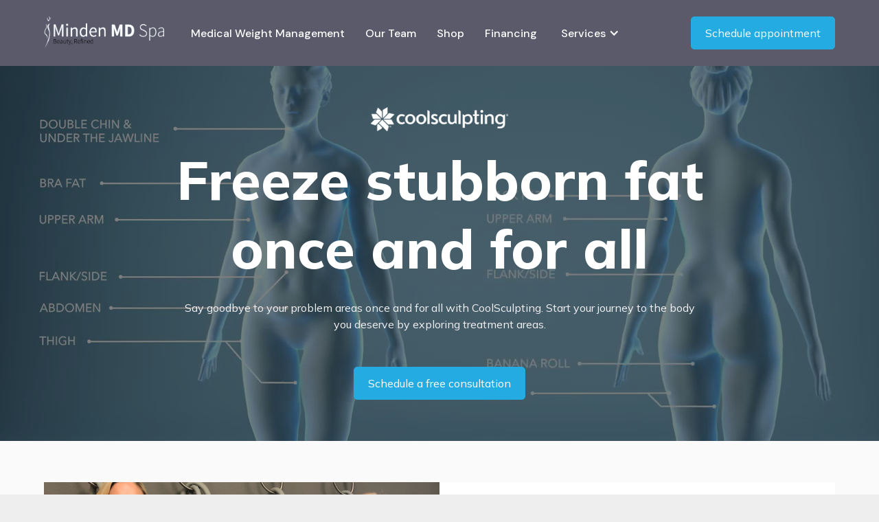

--- FILE ---
content_type: text/html
request_url: https://www.mindenmedspa.com/coolsculpting-carson-city/love-handles
body_size: 15163
content:
<!DOCTYPE html><!-- Last Published: Fri Aug 22 2025 15:58:26 GMT+0000 (Coordinated Universal Time) --><html data-wf-domain="www.mindenmedspa.com" data-wf-page="5fda45fe71f8e0e142412261" data-wf-site="5fd670b92205ed0865a81a76" data-wf-collection="5fda45fe71f8e0badc41225f" data-wf-item-slug="love-handles"><head><meta charset="utf-8"/><title>CoolSculpting Love Handles | CoolSculpting Carson City | Dr. Nita Schwartz | Minden Med Spa</title><meta content="Award-winning medical spa owned by Nita Schwartz, MD. Serving Carson City, South Lake Tahoe, Zephyr Cove, Glenbrook, Reno, Minden, Gardnerville, Genoa, Dayton, Wellington and Smith Valley. Choose your location and book appointments online for CoolSculpting, Acne Treatment, Botox, Fillers and Juvederm, Tattoo Removal, Laser Hair Removal, Skin Pen Microneedling, Vivace Microneedling and more." name="description"/><meta content="CoolSculpting Love Handles | CoolSculpting Carson City | Dr. Nita Schwartz | Minden Med Spa" property="og:title"/><meta content="Award-winning medical spa owned by Nita Schwartz, MD. Serving Carson City, South Lake Tahoe, Zephyr Cove, Glenbrook, Reno, Minden, Gardnerville, Genoa, Dayton, Wellington and Smith Valley. Choose your location and book appointments online for CoolSculpting, Acne Treatment, Botox, Fillers and Juvederm, Tattoo Removal, Laser Hair Removal, Skin Pen Microneedling, Vivace Microneedling and more." property="og:description"/><meta content="CoolSculpting Love Handles | CoolSculpting Carson City | Dr. Nita Schwartz | Minden Med Spa" property="twitter:title"/><meta content="Award-winning medical spa owned by Nita Schwartz, MD. Serving Carson City, South Lake Tahoe, Zephyr Cove, Glenbrook, Reno, Minden, Gardnerville, Genoa, Dayton, Wellington and Smith Valley. Choose your location and book appointments online for CoolSculpting, Acne Treatment, Botox, Fillers and Juvederm, Tattoo Removal, Laser Hair Removal, Skin Pen Microneedling, Vivace Microneedling and more." property="twitter:description"/><meta property="og:type" content="website"/><meta content="summary_large_image" name="twitter:card"/><meta content="width=device-width, initial-scale=1" name="viewport"/><link href="https://cdn.prod.website-files.com/5fd670b92205ed0865a81a76/css/mindenmedspa.shared.ab60d26bf.css" rel="stylesheet" type="text/css"/><link href="https://fonts.googleapis.com" rel="preconnect"/><link href="https://fonts.gstatic.com" rel="preconnect" crossorigin="anonymous"/><script src="https://ajax.googleapis.com/ajax/libs/webfont/1.6.26/webfont.js" type="text/javascript"></script><script type="text/javascript">WebFont.load({  google: {    families: ["Montserrat:100,100italic,200,200italic,300,300italic,400,400italic,500,500italic,600,600italic,700,700italic,800,800italic,900,900italic","Lato:100,100italic,300,300italic,400,400italic,700,700italic,900,900italic","Merriweather:300,300italic,400,400italic,700,700italic,900,900italic","DM Sans:regular,italic,500,500italic,700,700italic","Chivo:300,300italic,regular,italic,700,700italic,900,900italic","Roboto:300,regular,500,700,900","Roboto Condensed:300,regular,700","Mulish:200,300,regular,500,600,700,800","Vollkorn SC:regular,600,700,900"]  }});</script><script type="text/javascript">!function(o,c){var n=c.documentElement,t=" w-mod-";n.className+=t+"js",("ontouchstart"in o||o.DocumentTouch&&c instanceof DocumentTouch)&&(n.className+=t+"touch")}(window,document);</script><link href="https://cdn.prod.website-files.com/5fd670b92205ed0865a81a76/602f52772c6b59e7d0ac61c4_Minden%20Med%20Spa%20Favicon.png" rel="shortcut icon" type="image/x-icon"/><link href="https://cdn.prod.website-files.com/5fd670b92205ed0865a81a76/602f527d24e9194ab6ce8abf_Minden%20Med%20Spa%20Logo%202.webp" rel="apple-touch-icon"/><script async="" src="https://www.googletagmanager.com/gtag/js?id=G-19KLSQ4PXW"></script><script type="text/javascript">window.dataLayer = window.dataLayer || [];function gtag(){dataLayer.push(arguments);}gtag('js', new Date());gtag('config', 'G-19KLSQ4PXW', {'anonymize_ip': false});</script><style>
body{
  -webkit-font-smoothing: antialiased;
  -moz-osx-font-smoothing: grayscale;
}
</style><style>
body {
  background: #eee;
}
.credits {
  margin: 20px auto;
  text-align: center;
}
#beforeafter {
  width: 800px;
  max-width: 100%;
  margin: 0 auto;
}
/* Plugin CSS */
.twentytwenty-horizontal .twentytwenty-handle:before,
.twentytwenty-horizontal .twentytwenty-handle:after,
.twentytwenty-vertical .twentytwenty-handle:before,
.twentytwenty-vertical .twentytwenty-handle:after {
  content: " ";
  display: block;
  background: white;
  position: absolute;
  z-index: 30;
  -webkit-box-shadow: 0px 0px 12px rgba(51, 51, 51, 0.5);
  -moz-box-shadow: 0px 0px 12px rgba(51, 51, 51, 0.5);
  box-shadow: 0px 0px 12px rgba(51, 51, 51, 0.5);
}
.twentytwenty-horizontal .twentytwenty-handle:before,
.twentytwenty-horizontal .twentytwenty-handle:after {
  width: 3px;
  height: 9999px;
  left: 50%;
  margin-left: -1.5px;
}
.twentytwenty-vertical .twentytwenty-handle:before,
.twentytwenty-vertical .twentytwenty-handle:after {
  width: 9999px;
  height: 3px;
  top: 50%;
  margin-top: -1.5px;
}
.twentytwenty-before-label,
.twentytwenty-after-label,
.twentytwenty-overlay {
  position: absolute;
  top: 0;
  width: 100%;
  height: 100%;
}
.twentytwenty-before-label,
.twentytwenty-after-label,
.twentytwenty-overlay {
  -webkit-transition-duration: 0.5s;
  -moz-transition-duration: 0.5s;
  transition-duration: 0.5s;
}
.twentytwenty-before-label,
.twentytwenty-after-label {
  -webkit-transition-property: opacity;
  -moz-transition-property: opacity;
  transition-property: opacity;
}
.twentytwenty-before-label:before,
.twentytwenty-after-label:before {
  color: white;
  font-size: 13px;
  letter-spacing: 0.1em;
}
.twentytwenty-before-label:before,
.twentytwenty-after-label:before {
  position: absolute;
  background: rgba(255, 255, 255, 0.2);
  line-height: 38px;
  padding: 0 20px;
  -webkit-border-radius: 2px;
  -moz-border-radius: 2px;
  border-radius: 2px;
}
.twentytwenty-horizontal .twentytwenty-before-label:before,
.twentytwenty-horizontal .twentytwenty-after-label:before {
  top: 50%;
  margin-top: -19px;
}
.twentytwenty-vertical .twentytwenty-before-label:before,
.twentytwenty-vertical .twentytwenty-after-label:before {
  left: 50%;
  margin-left: -45px;
  text-align: center;
  width: 90px;
}
.twentytwenty-left-arrow,
.twentytwenty-right-arrow,
.twentytwenty-up-arrow,
.twentytwenty-down-arrow {
  width: 0;
  height: 0;
  border: 6px inset transparent;
  position: absolute;
}
.twentytwenty-left-arrow,
.twentytwenty-right-arrow {
  top: 50%;
  margin-top: -6px;
}
.twentytwenty-up-arrow,
.twentytwenty-down-arrow {
  left: 50%;
  margin-left: -6px;
}
.twentytwenty-container {
  -webkit-box-sizing: content-box;
  -moz-box-sizing: content-box;
  box-sizing: content-box;
  z-index: 0;
  overflow: hidden;
  position: relative;
  -webkit-user-select: none;
  -moz-user-select: none;
}
.twentytwenty-container img {
  max-width: 100%;
  position: absolute;
  top: 0;
  display: block;
}
.twentytwenty-container.active .twentytwenty-overlay,
.twentytwenty-container.active:hover.twentytwenty-overlay {
  background: rgba(0, 0, 0, 0);
}
.twentytwenty-container.active .twentytwenty-overlay .twentytwenty-before-label,
.twentytwenty-container.active .twentytwenty-overlay .twentytwenty-after-label,
.twentytwenty-container.active:hover.twentytwenty-overlay .twentytwenty-before-label,
.twentytwenty-container.active:hover.twentytwenty-overlay .twentytwenty-after-label {
  opacity: 0;
}
.twentytwenty-container * {
  -webkit-box-sizing: content-box;
  -moz-box-sizing: content-box;
  box-sizing: content-box;
}
.twentytwenty-before-label {
  opacity: 0;
}
.twentytwenty-before-label:before {
  content: "Before";
}
.twentytwenty-after-label {
  opacity: 0;
}
.twentytwenty-after-label:before {
  content: "After";
}
.twentytwenty-horizontal .twentytwenty-before-label:before {
  left: 10px;
}
.twentytwenty-horizontal .twentytwenty-after-label:before {
  right: 10px;
}
.twentytwenty-vertical .twentytwenty-before-label:before {
  top: 10px;
}
.twentytwenty-vertical .twentytwenty-after-label:before {
  bottom: 10px;
}
.twentytwenty-overlay {
  -webkit-transition-property: background;
  -moz-transition-property: background;
  transition-property: background;
  background: rgba(0, 0, 0, 0);
  z-index: 25;
}

.twentytwenty-overlay:hover {
  background: rgba(0, 0, 0, 0.5);
}
.twentytwenty-overlay:hover .twentytwenty-after-label {
  opacity: 1;
}
.twentytwenty-overlay:hover .twentytwenty-before-label {
  opacity: 1;
}
.twentytwenty-before {
  z-index: 20;
}
.twentytwenty-after {
  z-index: 10;
}
.twentytwenty-handle {
  height: 38px;
  width: 38px;
  position: absolute;
  left: 50%;
  top: 50%;
  margin-left: -22px;
  margin-top: -22px;
  border: 3px solid white;
  -webkit-border-radius: 1000px;
  -moz-border-radius: 1000px;
  border-radius: 1000px;
  -webkit-box-shadow: 0px 0px 12px rgba(51, 51, 51, 0.5);
  -moz-box-shadow: 0px 0px 12px rgba(51, 51, 51, 0.5);
  box-shadow: 0px 0px 12px rgba(51, 51, 51, 0.5);
  z-index: 40;
  cursor: pointer;
}
.twentytwenty-horizontal .twentytwenty-handle:before {
  bottom: 50%;
  margin-bottom: 22px;
  -webkit-box-shadow: 0 3px 0 white, 0px 0px 12px rgba(51, 51, 51, 0.5);
  -moz-box-shadow: 0 3px 0 white, 0px 0px 12px rgba(51, 51, 51, 0.5);
  box-shadow: 0 3px 0 white, 0px 0px 12px rgba(51, 51, 51, 0.5);
}
.twentytwenty-horizontal .twentytwenty-handle:after {
  top: 50%;
  margin-top: 22px;
  -webkit-box-shadow: 0 -3px 0 white, 0px 0px 12px rgba(51, 51, 51, 0.5);
  -moz-box-shadow: 0 -3px 0 white, 0px 0px 12px rgba(51, 51, 51, 0.5);
  box-shadow: 0 -3px 0 white, 0px 0px 12px rgba(51, 51, 51, 0.5);
}
.twentytwenty-vertical .twentytwenty-handle:before {
  left: 50%;
  margin-left: 22px;
  -webkit-box-shadow: 3px 0 0 white, 0px 0px 12px rgba(51, 51, 51, 0.5);
  -moz-box-shadow: 3px 0 0 white, 0px 0px 12px rgba(51, 51, 51, 0.5);
  box-shadow: 3px 0 0 white, 0px 0px 12px rgba(51, 51, 51, 0.5);
}
.twentytwenty-vertical .twentytwenty-handle:after {
  right: 50%;
  margin-right: 22px;
  -webkit-box-shadow: -3px 0 0 white, 0px 0px 12px rgba(51, 51, 51, 0.5);
  -moz-box-shadow: -3px 0 0 white, 0px 0px 12px rgba(51, 51, 51, 0.5);
  box-shadow: -3px 0 0 white, 0px 0px 12px rgba(51, 51, 51, 0.5);
}
.twentytwenty-left-arrow {
  border-right: 6px solid white;
  left: 50%;
  margin-left: -17px;
}
.twentytwenty-right-arrow {
  border-left: 6px solid white;
  right: 50%;
  margin-right: -17px;
}
.twentytwenty-up-arrow {
  border-bottom: 6px solid white;
  top: 50%;
  margin-top: -17px;
}
.twentytwenty-down-arrow {
  border-top: 6px solid white;
  bottom: 50%;
  margin-bottom: -17px;
}
</style></head><body><div data-animation="over-left" data-collapse="medium" data-duration="400" data-easing="ease" data-easing2="ease" data-doc-height="1" role="banner" class="new-nav w-nav"><div class="nav_component"><div class="page-padding"><div class="nav_container"><a href="/" class="nav_logo-link w-nav-brand"><img src="https://cdn.prod.website-files.com/5fd670b92205ed0865a81a76/62c75412425d614d8ef717de_Minden%201.png" loading="eager" sizes="(max-width: 479px) 98vw, (max-width: 767px) 99vw, (max-width: 931px) 100vw, 931px" srcset="https://cdn.prod.website-files.com/5fd670b92205ed0865a81a76/62c75412425d614d8ef717de_Minden%201-p-500.png 500w, https://cdn.prod.website-files.com/5fd670b92205ed0865a81a76/62c75412425d614d8ef717de_Minden%201.png 931w" alt="" class="nav_logo"/></a><nav role="navigation" class="nav_menu w-nav-menu"><div class="nav_link-list"><div class="close-block"><div class="white-close-block"><div class="menu-button w-nav-button"><img src="https://cdn.prod.website-files.com/5fd670b92205ed0865a81a76/62bf2696a82e289737d76602_icons8-close.svg" loading="lazy" alt="" class="nav-icon small"/></div></div></div><div class="brand-block mobile"><a href="#" class="brand-3 w-nav-brand"><img src="https://cdn.prod.website-files.com/5fd670b92205ed0865a81a76/62bf2a76c1459008ec373409_MINDEN%20MD%20SPA%20logo%20(2)%201.png" loading="lazy" sizes="(max-width: 991px) 100vw, 931px" srcset="https://cdn.prod.website-files.com/5fd670b92205ed0865a81a76/62bf2a76c1459008ec373409_MINDEN%20MD%20SPA%20logo%20(2)%201-p-500.png 500w, https://cdn.prod.website-files.com/5fd670b92205ed0865a81a76/62bf2a76c1459008ec373409_MINDEN%20MD%20SPA%20logo%20(2)%201.png 931w" alt="" class="logo-3"/></a></div><div data-hover="true" data-delay="0" class="nav_dropdown v2 mobile w-dropdown"><div class="nav_dropdown-toggle w-dropdown-toggle"><div class="nav_dropdown-icon w-icon-dropdown-toggle"></div><div>Treatments</div></div><nav class="nav_dropdown-list mobile w-dropdown-list"><div class="cb"><div class="w-layout-grid vertical-grid"><a href="https://www.mindenmedspa.com/treatment/medical-weight-management" target="_blank" class="dropdown-nav-link">Medical Weight Management</a><a href="/coolsculpting" class="dropdown-nav-link">CoolSculpting</a><div id="w-node-_94017881-bd21-baf2-b905-0cce2dbcd8b6-2dbcd89d" class="w-dyn-list"><div role="list" class="vertical-grid w-dyn-items"><div role="listitem" class="w-dyn-item"><a href="/tc/injectables" class="dropdown-nav-link">Injectables</a></div><div role="listitem" class="w-dyn-item"><a href="/tc/skin-rejuvenation" class="dropdown-nav-link">Skin Rejuvenation</a></div><div role="listitem" class="w-dyn-item"><a href="/tc/lasers" class="dropdown-nav-link">Lasers</a></div></div></div></div></div></nav></div><a href="https://www.mindenmedspa.com/treatment/medical-weight-management" target="_blank" class="nav-link-7">Medical Weight Management</a><a href="/physicians-and-staff" class="nav-link-7">Our Team</a><a href="/shop" class="nav-link-7">Shop</a><a href="/cherry-financing" class="nav-link-7">Financing</a><div data-hover="true" data-delay="0" class="nav_dropdown desktop w-dropdown"><div class="nav_dropdown-toggle w-dropdown-toggle"><div class="nav_dropdown-icon w-icon-dropdown-toggle"></div><div>Services</div></div><nav class="nav_dropdown-list w-dropdown-list"><div class="padding-vertical padding-medium"><div class="container-large"><a href="https://www.mindenmedspa.com/treatment/medical-weight-management" target="_blank" class="nav_dropdown-featured-link w-inline-block"><div class="text no-padding"><strong>Now offering Medical Weight Management!</strong> Learn more → </div></a><div class="nav_dropdown-link-wrapper-2"><div class="nav_dropdown-partition"><div class="nav_dropdown-list-grid-2"><div id="w-node-_94017881-bd21-baf2-b905-0cce2dbcd8d0-2dbcd89d" class="cb"><div class="w-layout-grid vertical-grid"><div id="w-node-_94017881-bd21-baf2-b905-0cce2dbcd8d2-2dbcd89d" class="nav-link-header">Lasers</div><div id="w-node-_94017881-bd21-baf2-b905-0cce2dbcd8d4-2dbcd89d" class="w-dyn-list"><div role="list" class="vertical-grid w-dyn-items"><div role="listitem" class="w-dyn-item"><a href="/treatment/aviclear-acne-laser" class="dropdown-nav-link">AviClear Acne Laser</a></div><div role="listitem" class="w-dyn-item"><a href="/treatment/laser-hair-removal" class="dropdown-nav-link">Laser Hair Removal</a></div><div role="listitem" class="w-dyn-item"><a href="/treatment/laser-genesis" class="dropdown-nav-link">Laser Genesis</a></div><div role="listitem" class="w-dyn-item"><a href="/treatment/laser-vein-therapy" class="dropdown-nav-link">Laser Vein Therapy</a></div><div role="listitem" class="w-dyn-item"><a href="/treatment/limelight-facial-ipl" class="dropdown-nav-link">Limelight Facial IPL</a></div></div></div></div></div></div></div><div class="nav_dropdown-partition"><div class="nav_dropdown-list-grid-2"><div id="w-node-_94017881-bd21-baf2-b905-0cce2dbcd8dd-2dbcd89d" class="cb"><div class="w-layout-grid vertical-grid"><div id="w-node-_94017881-bd21-baf2-b905-0cce2dbcd8df-2dbcd89d" class="nav-link-header">Skin rejuvenation</div><div id="w-node-_94017881-bd21-baf2-b905-0cce2dbcd8e1-2dbcd89d" class="w-dyn-list"><div role="list" class="vertical-grid w-dyn-items"><div role="listitem" class="w-dyn-item"><a href="/treatment/diamond-glow-facial" class="dropdown-nav-link">Diamond Glow Facial</a></div><div role="listitem" class="w-dyn-item"><a href="/treatment/aviclear-acne-laser" class="dropdown-nav-link">AviClear Acne Laser</a></div><div role="listitem" class="w-dyn-item"><a href="/treatment/coolpeel" class="dropdown-nav-link">CoolPeel</a></div><div role="listitem" class="w-dyn-item"><a href="/treatment/laser-genesis" class="dropdown-nav-link">Laser Genesis</a></div><div role="listitem" class="w-dyn-item"><a href="/treatment/limelight-facial-ipl" class="dropdown-nav-link">Limelight Facial IPL</a></div><div role="listitem" class="w-dyn-item"><a href="/treatment/vivace-microneedling" class="dropdown-nav-link">Vivace Microneedling</a></div><div role="listitem" class="w-dyn-item"><a href="/treatment/botox" class="dropdown-nav-link">Botox</a></div></div></div></div></div></div></div><div class="nav_dropdown-partition"><div class="nav_dropdown-list-grid-2"><div id="w-node-_94017881-bd21-baf2-b905-0cce2dbcd8f7-2dbcd89d" class="cb"><div class="w-layout-grid vertical-grid"><div id="w-node-_94017881-bd21-baf2-b905-0cce2dbcd8f9-2dbcd89d" class="nav-link-header">CoolSculpting</div><div id="w-node-_94017881-bd21-baf2-b905-0cce2dbcd8fb-2dbcd89d" class="w-dyn-list"><div role="list" class="vertical-grid w-dyn-items"><div role="listitem" class="w-dyn-item"><a href="/coolsculpting-carson-city/back-fat" class="dropdown-nav-link">Back Fat</a></div><div role="listitem" class="w-dyn-item"><a href="/coolsculpting-carson-city/double-chin" class="dropdown-nav-link">Double Chin</a></div><div role="listitem" class="w-dyn-item"><a href="/coolsculpting-carson-city/banana-roll" class="dropdown-nav-link">Banana Roll</a></div><div role="listitem" class="w-dyn-item"><a href="/coolsculpting-carson-city/thigh-fat" class="dropdown-nav-link">Thigh Fat</a></div><div role="listitem" class="w-dyn-item"><a href="/coolsculpting-carson-city/love-handles" aria-current="page" class="dropdown-nav-link w--current">Love Handles</a></div><div role="listitem" class="w-dyn-item"><a href="/coolsculpting-carson-city/arm-fat" class="dropdown-nav-link">Arm Fat</a></div><div role="listitem" class="w-dyn-item"><a href="/coolsculpting-carson-city/bra-fat" class="dropdown-nav-link">Bra Fat</a></div><div role="listitem" class="w-dyn-item"><a href="/coolsculpting-carson-city/belly-fat" class="dropdown-nav-link">Belly Fat</a></div></div></div></div></div></div></div></div></div></div></nav></div><div data-hover="true" data-delay="0" class="nav_dropdown v2 w-dropdown"><div class="nav_dropdown-toggle w-dropdown-toggle"><div class="nav_dropdown-icon w-icon-dropdown-toggle"></div><div>For Patients</div></div><nav class="nav_dropdown-list small w-dropdown-list"><div class="nav_dropdown-partition"><div class="w-layout-grid vertical-grid"><div id="w-node-_94017881-bd21-baf2-b905-0cce2dbcd90a-2dbcd89d" class="nav-link-header">Quick Links</div><a href="#" class="dropdown-nav-link">Meet Our Team</a><a href="#" class="dropdown-nav-link">Testimonials</a><a href="#" class="dropdown-nav-link">Specials</a><a href="#" class="dropdown-nav-link">Meet Our Team</a></div></div></nav></div><div class="navigation-button-block"><a href="/schedule-an-appointment" class="button w-button">Schedule appointment</a><a id="w-node-_94017881-bd21-baf2-b905-0cce2dbcd91b-2dbcd89d" href="tel:7757828485" class="button ghost nav w-button">Call now</a></div><div class="social-block"><a href="https://m.facebook.com/pg/MindenMedSpa/photos/" target="_blank" class="social-icon-link w-inline-block"><img src="https://cdn.prod.website-files.com/5fd670b92205ed0865a81a76/62bf2696a82e285c40d76606_icons8-facebook%20(1).svg" loading="lazy" alt="" class="social-icon"/></a><a href="https://www.instagram.com/mindenmedspa/" target="_blank" class="social-icon-link w-inline-block"><img src="https://cdn.prod.website-files.com/5fd670b92205ed0865a81a76/62bf2696a82e285abfd76607_icons8-instagram%20(2).svg" loading="lazy" alt="" class="social-icon"/></a><a href="https://www.tiktok.com/@mindenmedspa?lang=en" target="_blank" class="social-icon-link w-inline-block"><img src="https://cdn.prod.website-files.com/5fd670b92205ed0865a81a76/62bf2696a82e2871ead76609_icons8-tiktok.svg" loading="lazy" alt="" class="social-icon"/></a></div></div><div class="nav_action"><a href="#" class="search-block w-inline-block"><img src="https://cdn.prod.website-files.com/5fd670b92205ed0865a81a76/62bf2696a82e28f468d7660a_icons8-search-50.png" loading="lazy" alt="" class="search-icon"/></a><a href="/schedule-an-appointment" id="w-node-_94017881-bd21-baf2-b905-0cce2dbcd92a-2dbcd89d" class="button w-button">Schedule appointment</a></div></nav><div class="div-block-4"><a href="tel:7757828485" class="search-block call w-inline-block"><img src="https://cdn.prod.website-files.com/5fd670b92205ed0865a81a76/62bf2697a82e2848c5d7660c_icons8-phone-96.png" loading="lazy" alt="" class="search-icon"/></a><a href="#" class="search-block w-inline-block"><img src="https://cdn.prod.website-files.com/5fd670b92205ed0865a81a76/62bf2696a82e28f468d7660a_icons8-search-50.png" loading="lazy" alt="" class="search-icon"/></a></div><div class="menu-button w-nav-button"><img src="https://cdn.prod.website-files.com/5fd670b92205ed0865a81a76/62bf2696a82e2842bdd76600_icons8-plus-math-100%20(1).png" loading="lazy" alt="" class="nav-icon"/></div></div></div></div></div><div data-w-id="a41662f2-42a0-fba6-50cf-75f36b2e02ab" class="modal"><div class="center-modal"><div class="padded-block"><div class="text-block _100"><img src="https://cdn.prod.website-files.com/5fd670b92205ed0865a81a76/5ff4a20c82977bc03cf3ce3d_CoolSculpting-Logo-BlueDuoColor.png" loading="lazy" sizes="100vw" srcset="https://cdn.prod.website-files.com/5fd670b92205ed0865a81a76/5ff4a20c82977bc03cf3ce3d_CoolSculpting-Logo-BlueDuoColor-p-500.png 500w, https://cdn.prod.website-files.com/5fd670b92205ed0865a81a76/5ff4a20c82977bc03cf3ce3d_CoolSculpting-Logo-BlueDuoColor.png 2076w" alt="" class="logo"/><h2 class="heading-2 center">Book your free consultation!</h2><p class="paragraph">CoolSculpting is FDA-approved to treat 9 areas of the body.</p><div class="form w-form"><form id="wf-form-CS-Pop-Up" name="wf-form-CS-Pop-Up" data-name="CS Pop Up" redirect="/thank-you" data-redirect="/thank-you" method="get" data-wf-page-id="5fda45fe71f8e0e142412261" data-wf-element-id="c9b6a532-9b7e-64e7-135d-e7757f43ba8a"><div class="w-embed"><input type="hidden" id="custId" name="custId" value="CoolSculpting">
<input type="hidden" id="Treatment" name="Treatment" value="CoolSculpting"></div><input class="text-field w-input" maxlength="256" name="Name" data-name="Name" placeholder="Your full name" type="text" id="Name" required=""/><input class="text-field w-input" maxlength="256" name="Email" data-name="Email" placeholder="Your best email address" type="email" id="Email" required=""/><input class="text-field w-input" maxlength="256" name="Phone" data-name="Phone" placeholder="Your best phone number" type="tel" id="Phone-2" required=""/><input type="submit" data-wait="Please wait..." class="submit-button w-button" value="Book a consultation ➜"/></form><div class="w-form-done"><div>Thank you! Your submission has been received!</div></div><div class="w-form-fail"><div>Oops! Something went wrong while submitting the form.</div></div></div></div></div><div data-w-id="a41662f2-42a0-fba6-50cf-75f36b2e02ba" class="title close no-bg">Close</div></div></div><div data-poster-url="https://cdn.prod.website-files.com/6008f98ca41900796349eefb/600e3a992eab06ca33042e54_CS Video-poster-00001.jpg" data-video-urls="https://cdn.prod.website-files.com/5fd670b92205ed0865a81a76/602ecb75f4d9233a2abdec81_CS%20Video-poster-00001.jpg,https://cdn.prod.website-files.com/5fd670b92205ed0865a81a76/602ecb75f4d9233a2abdec81_CS%20Video-transcode.mp4,https://cdn.prod.website-files.com/5fd670b92205ed0865a81a76/602ecb75f4d9233a2abdec81_CS%20Video-transcode.webm" data-autoplay="true" data-loop="true" data-wf-ignore="true" id="Save-50" class="bg-video-2 w-background-video w-background-video-atom"><video id="af4bb9f6-f3ca-5aa3-84e6-6d7810e53d19-video" autoplay="" loop="" style="background-image:url(&quot;https://cdn.prod.website-files.com/6008f98ca41900796349eefb/600e3a992eab06ca33042e54_CS Video-poster-00001.jpg&quot;)" muted="" playsinline="" data-wf-ignore="true" data-object-fit="cover"><source src="https://cdn.prod.website-files.com/5fd670b92205ed0865a81a76/602ecb75f4d9233a2abdec81_CS%20Video-poster-00001.jpg" data-wf-ignore="true"/><source src="https://cdn.prod.website-files.com/5fd670b92205ed0865a81a76/602ecb75f4d9233a2abdec81_CS%20Video-transcode.mp4" data-wf-ignore="true"/><source src="https://cdn.prod.website-files.com/5fd670b92205ed0865a81a76/602ecb75f4d9233a2abdec81_CS%20Video-transcode.webm" data-wf-ignore="true"/></video><div class="tb center"><img src="https://cdn.prod.website-files.com/5fd670b92205ed0865a81a76/602ecb75f4d923ff03bdec73_CS_LOGO_white.png" loading="lazy" sizes="(max-width: 479px) 150px, 200px" srcset="https://cdn.prod.website-files.com/5fd670b92205ed0865a81a76/602ecb75f4d923ff03bdec73_CS_LOGO_white-p-500.png 500w, https://cdn.prod.website-files.com/5fd670b92205ed0865a81a76/602ecb75f4d923ff03bdec73_CS_LOGO_white-p-800.png 800w, https://cdn.prod.website-files.com/5fd670b92205ed0865a81a76/602ecb75f4d923ff03bdec73_CS_LOGO_white-p-1080.png 1080w, https://cdn.prod.website-files.com/5fd670b92205ed0865a81a76/602ecb75f4d923ff03bdec73_CS_LOGO_white.png 2075w" alt="CoolSculpting Logo
" class="cs-logo-2"/><h1 class="heading-1 white hero">Freeze stubborn fat once and for all</h1><p class="paragraph white">Say goodbye to your problem areas once and for all with CoolSculpting. Start your journey to the body you deserve by exploring treatment areas.</p></div><div class="button-wrapper center"><a href="#" data-w-id="af4bb9f6-f3ca-5aa3-84e6-6d7810e53d21" class="button w-button">Schedule a free consultation</a></div></div><div class="section"><div class="content-block-3 horizonal"><a href="#" class="promo-video-2 _1 no-border _50 w-inline-block w-lightbox"><div class="play-button"></div><script type="application/json" class="w-json">{
  "items": [
    {
      "url": "https://youtube.com/watch?v=auNqXzj44D4",
      "originalUrl": "https://youtube.com/watch?v=auNqXzj44D4",
      "width": 940,
      "height": 528,
      "thumbnailUrl": "https://i.ytimg.com/vi/auNqXzj44D4/hqdefault.jpg",
      "html": "<iframe class=\"embedly-embed\" src=\"//cdn.embedly.com/widgets/media.html?src=https%3A%2F%2Fwww.youtube.com%2Fembed%2FauNqXzj44D4%3Ffeature%3Doembed&display_name=YouTube&url=https%3A%2F%2Fwww.youtube.com%2Fwatch%3Fv%3DauNqXzj44D4&image=https%3A%2F%2Fi.ytimg.com%2Fvi%2FauNqXzj44D4%2Fhqdefault.jpg&key=96f1f04c5f4143bcb0f2e68c87d65feb&type=text%2Fhtml&schema=youtube\" width=\"940\" height=\"528\" scrolling=\"no\" title=\"YouTube embed\" frameborder=\"0\" allow=\"autoplay; fullscreen\" allowfullscreen=\"true\"></iframe>",
      "type": "video"
    }
  ],
  "group": ""
}</script></a><div class="content-block-3 _50 left padding first"><div class="text-block-16 left"><img src="https://cdn.prod.website-files.com/5fd670b92205ed0865a81a76/5ff4a20c82977bc03cf3ce3d_CoolSculpting-Logo-BlueDuoColor.png" loading="lazy" sizes="(max-width: 479px) 73vw, (max-width: 767px) 28vw, 200px" srcset="https://cdn.prod.website-files.com/5fd670b92205ed0865a81a76/5ff4a20c82977bc03cf3ce3d_CoolSculpting-Logo-BlueDuoColor-p-500.png 500w, https://cdn.prod.website-files.com/5fd670b92205ed0865a81a76/5ff4a20c82977bc03cf3ce3d_CoolSculpting-Logo-BlueDuoColor.png 2076w" alt="" class="logo-image"/><h1 class="heading-2">Safe. Affordable. Effective.</h1><p class="paragraph left">CoolSculpting® eliminates stubborn fat by freezing cells. Once the fat is gone, it&#x27;s gone for good.</p><div class="button-wrapper left"><a href="#Book-Consultation" data-w-id="9334f469-e913-1fdd-2eda-24ac8cbc79a8" class="button w-button">Schedule a free consultation</a></div></div></div></div></div><div id="Testimonials7" class="section testimonials small-padding"><div class="w-layout-grid testimonial-grid"><div id="w-node-_7147c998-6338-976b-7f6a-fa2108c54a14-42412261" class="content-block"><div id="w-node-_7147c998-6338-976b-7f6a-fa2108c54a15-42412261" class="text-block"><h2 class="heading-2">250+ 5-star reviews</h2><p class="paragraph left">With hundreds of 5-star reviews, we&#x27;re Carson Valley&#x27;s most trusted aesthetic provider.</p></div><div class="button-wrapper-3 _100"><a href="#Book-Consultation" data-w-id="0f7f33f7-4c57-1804-93e3-1a965eb27706" class="button w-button">Schedule a free consultation</a></div></div><div class="testimonials-content-block"><div class="block-content"><div data-delay="4000" data-animation="slide" class="t06_slider w-slider" data-autoplay="true" data-easing="ease-in-quad" data-hide-arrows="false" data-disable-swipe="false" data-autoplay-limit="0" data-nav-spacing="3" data-duration="500" data-infinite="true" id="carousel"><div class="t06_mask w-slider-mask"><div class="t06_slider_nav _3 w-slide"><div class="t06_card_base"><div class="t06_card"><div class="t06_stars_wrap-2"><img src="https://cdn.prod.website-files.com/5fd670b92205ed0865a81a76/5fd670b92205eda043a81ad7_star%20icons.png" alt="" class="t06_star"/></div><h5 class="t06_h5-2">Explains every detail</h5><p class="t06_paragraph-2">Dr. Schwartz is incredibly over qualified for this line of work. I don’t trust many clinics with fillers but hands down trust her. The staff is amazing and I never feel over charged or pressured into treatments. Do yourself a favor and visit these ladies!<br/></p><div class="t06_team_wrap"><div class="t06_author"><div class="t06_author_wrap"><div class="t06_name">Jacqueline b.</div></div></div></div></div></div></div><div class="t06_slider_nav w-slide"><div class="t06_card_base"><div class="t06_card"><div class="t06_stars_wrap-2"><img src="https://cdn.prod.website-files.com/5fd670b92205ed0865a81a76/5fd670b92205eda043a81ad7_star%20icons.png" alt="" class="t06_star"/></div><h5 class="t06_h5-2">Excellent staff &amp; pricing</h5><p class="t06_paragraph-2">The Minden Med Spa has friendly and knowledgeable staff providing exceptional services in a warm atmosphere. Pricing on treatments and products were surprisingly affordable for the quality received. Already looking forward to my future visits!!!<br/></p><div class="t06_team_wrap"><div class="t06_author"><div class="t06_author_wrap"><div class="t06_name">Christina p.</div></div></div></div></div></div></div><div class="t06_slider_nav _2 w-slide"><div class="t06_card_base"><div class="t06_card"><div class="t06_stars_wrap-2"><img src="https://cdn.prod.website-files.com/5fd670b92205ed0865a81a76/5fd670b92205eda043a81ad7_star%20icons.png" alt="" class="t06_star"/></div><h5 class="t06_h5-2">I feel fantastic</h5><p class="t06_paragraph-2">Their professionalism is on point and the spa is immaculate. Nita Schwartz can do things mere mortals cannot. Valen makes me feel so welcome and Andrea makes everything fun, including cool sculpting. You might come in a bit nervous for a first visit but I guarantee, you will leave feeling like one of the girls!</p><div class="t06_team_wrap"><div class="t06_author"><div class="t06_author_wrap"><div class="t06_name">Candace s.</div></div></div></div></div></div></div><div class="t06_slider_nav _4 w-slide"><div class="t06_card_base"><div class="t06_card"><div class="t06_stars_wrap-2"><img src="https://cdn.prod.website-files.com/5fd670b92205ed0865a81a76/5fd670b92205eda043a81ad7_star%20icons.png" alt="" class="t06_star"/></div><h5 class="t06_h5-2">Lovely practice</h5><p class="t06_paragraph-2">Lovely practice and the best staff!  Dr. Schwartz is knowledgeable and truly cares about her patients!  The space is well-appointed and beautiful, and the treatment options are varied and numerous.<br/></p><div class="t06_team_wrap"><div class="t06_author"><div class="t06_author_wrap"><div class="t06_name">Inessa F.</div></div></div></div></div></div></div><div class="t06_slider_nav _5 w-slide"><div class="t06_card_base"><div class="t06_card"><div class="t06_stars_wrap-2"><img src="https://cdn.prod.website-files.com/5fd670b92205ed0865a81a76/5fd670b92205eda043a81ad7_star%20icons.png" alt="" class="t06_star"/></div><h5 class="t06_h5-2">Best place ever!</h5><p class="t06_paragraph-2">Dr Schwartz made my forehead the smoothest it has been in 10 years !!  Fillers were given with time and care!! Love this place and all the staff are kind and sweet!<br/></p><div class="t06_team_wrap"><div class="t06_author"><div class="t06_author_wrap"><div class="t06_name">Chaz m.</div></div></div></div></div></div></div><div class="t06_slider_nav _5 w-slide"><div class="t06_card_base"><div class="t06_card"><div class="t06_stars_wrap-2"><img src="https://cdn.prod.website-files.com/5fd670b92205ed0865a81a76/5fd670b92205eda043a81ad7_star%20icons.png" alt="" class="t06_star"/></div><h5 class="t06_h5-2">Best in the area</h5><p class="t06_paragraph-2">Dr. Schwartz and her staff are the best in the area. Always furthering education and are truly the most knowledgable Med Spa. The spa is beautiful and I completely trust the staff at Minden Med Spa.<br/></p><div class="t06_team_wrap"><div class="t06_author"><div class="t06_author_wrap"><div class="t06_name">Andrea a.</div></div></div></div></div></div></div><div class="t06_slider_nav _5 w-slide"><div class="t06_card_base"><div class="t06_card"><div class="t06_stars_wrap-2"><img src="https://cdn.prod.website-files.com/5fd670b92205ed0865a81a76/5fd670b92205eda043a81ad7_star%20icons.png" alt="" class="t06_star"/></div><h5 class="t06_h5-2">Skin feels AMAZING</h5><p class="t06_paragraph-2">I had a great experience with their PRP service. My skin is glowing and feels full again. I already scheduled my Botox appointment!<br/></p><div class="t06_team_wrap"><div class="t06_author"><div class="t06_author_wrap"><div class="t06_name">Judy v.</div></div></div></div></div></div></div></div><div class="t06_arrow_left w-slider-arrow-left"><div class="t06_icon w-icon-slider-left"></div></div><div class="t06_arrow_right w-slider-arrow-right"><div class="t06_icon w-icon-slider-right"></div></div><div class="t06_slider_nav w-slider-nav w-slider-nav-invert w-round"></div></div></div></div></div></div><div class="section"><div data-delay="4000" data-animation="slide" class="story-slider w-slider" data-autoplay="false" data-easing="ease" data-hide-arrows="false" data-disable-swipe="false" data-autoplay-limit="0" data-nav-spacing="3" data-duration="500" data-infinite="true"><div class="w-slider-mask"><div class="w-slide"><div class="content-block-3 full"><div class="testimonial-video _50"><a href="#" class="promo-video-2 _3 w-inline-block w-lightbox"><div class="play-button"></div><script type="application/json" class="w-json">{
  "items": [
    {
      "url": "https://www.youtube.com/watch?v=TzFpORFu5c4",
      "originalUrl": "https://www.youtube.com/watch?v=TzFpORFu5c4",
      "width": 940,
      "height": 528,
      "thumbnailUrl": "https://i.ytimg.com/vi/TzFpORFu5c4/hqdefault.jpg",
      "html": "<iframe class=\"embedly-embed\" src=\"//cdn.embedly.com/widgets/media.html?src=https%3A%2F%2Fwww.youtube.com%2Fembed%2FTzFpORFu5c4%3Ffeature%3Doembed&display_name=YouTube&url=https%3A%2F%2Fwww.youtube.com%2Fwatch%3Fv%3DTzFpORFu5c4&image=https%3A%2F%2Fi.ytimg.com%2Fvi%2FTzFpORFu5c4%2Fhqdefault.jpg&key=96f1f04c5f4143bcb0f2e68c87d65feb&type=text%2Fhtml&schema=youtube\" width=\"940\" height=\"528\" scrolling=\"no\" title=\"YouTube embed\" frameborder=\"0\" allow=\"autoplay; fullscreen\" allowfullscreen=\"true\"></iframe>",
      "type": "video"
    }
  ],
  "group": ""
}</script></a></div><div class="content-block-3 _50 left story"><div class="text-block-16"><h1 class="heading-2">Meet ZiZi</h1><p class="paragraph left">Meet Zizi, marketing manager. Zizi takes us on her journey with CoolSculpting from day 1; realizing that working out and eating well was not enough to give her the results she wanted, to day 99, revealing her CoolSculpting results.<br/></p><div class="button-wrapper-2 left"><a href="#Book-Consultation" data-w-id="f5b6f58f-e434-81e9-69f7-713a95350816" class="button w-button">Schedule a free consultation</a></div></div></div></div></div><div class="w-slide"><div class="content-block-3 full"><div class="testimonial-video _50"><a href="#" class="promo-video-2 _1 no-border w-inline-block w-lightbox"><div class="play-button"></div><script type="application/json" class="w-json">{
  "items": [
    {
      "url": "https://www.youtube.com/watch?v=TzFpORFu5c4",
      "originalUrl": "https://www.youtube.com/watch?v=TzFpORFu5c4",
      "width": 940,
      "height": 528,
      "thumbnailUrl": "https://i.ytimg.com/vi/TzFpORFu5c4/hqdefault.jpg",
      "html": "<iframe class=\"embedly-embed\" src=\"//cdn.embedly.com/widgets/media.html?src=https%3A%2F%2Fwww.youtube.com%2Fembed%2FTzFpORFu5c4%3Ffeature%3Doembed&display_name=YouTube&url=https%3A%2F%2Fwww.youtube.com%2Fwatch%3Fv%3DTzFpORFu5c4&image=https%3A%2F%2Fi.ytimg.com%2Fvi%2FTzFpORFu5c4%2Fhqdefault.jpg&key=96f1f04c5f4143bcb0f2e68c87d65feb&type=text%2Fhtml&schema=youtube\" width=\"940\" height=\"528\" scrolling=\"no\" title=\"YouTube embed\" frameborder=\"0\" allow=\"autoplay; fullscreen\" allowfullscreen=\"true\"></iframe>",
      "type": "video"
    }
  ],
  "group": ""
}</script></a></div><div class="content-block-3 _50 left story"><div class="text-block-16"><h2 class="heading-2">Meet Andrea</h2><p class="paragraph left">Meet Andrea, married, mother of 3. Andrea strives to be the best version of herself. She takes us along her journey with CoolSculpting documenting her experience from her initial consultation on day 1, all the way through to day 109, revealing her CoolSculpting results.<br/></p><div class="button-wrapper-2 left"><a href="#Book-Consultation" data-w-id="f5b6f58f-e434-81e9-69f7-713a95350806" class="button w-button">Book now ➜</a></div></div></div></div></div><div class="w-slide"><div class="content-block-3 full"><div class="testimonial-video _50"><a href="#" class="promo-video-2 _2 no-border w-inline-block w-lightbox"><div class="play-button"></div><script type="application/json" class="w-json">{
  "items": [
    {
      "url": "https://www.youtube.com/watch?v=ExOAvFe4BDA",
      "originalUrl": "https://www.youtube.com/watch?v=ExOAvFe4BDA",
      "width": 940,
      "height": 528,
      "thumbnailUrl": "https://i.ytimg.com/vi/ExOAvFe4BDA/hqdefault.jpg",
      "html": "<iframe class=\"embedly-embed\" src=\"//cdn.embedly.com/widgets/media.html?src=https%3A%2F%2Fwww.youtube.com%2Fembed%2FExOAvFe4BDA%3Ffeature%3Doembed&display_name=YouTube&url=https%3A%2F%2Fwww.youtube.com%2Fwatch%3Fv%3DExOAvFe4BDA&image=https%3A%2F%2Fi.ytimg.com%2Fvi%2FExOAvFe4BDA%2Fhqdefault.jpg&key=96f1f04c5f4143bcb0f2e68c87d65feb&type=text%2Fhtml&schema=youtube\" width=\"940\" height=\"528\" scrolling=\"no\" title=\"YouTube embed\" frameborder=\"0\" allow=\"autoplay; fullscreen\" allowfullscreen=\"true\"></iframe>",
      "type": "video"
    }
  ],
  "group": ""
}</script></a></div><div class="content-block-3 _50 left story"><div class="text-block-16"><h1 class="heading-2">Meet Molly</h1><p class="paragraph left">Molly had two kids in three years and while she worked hard to eat healthy and exercise after her second pregnancy – she was still on the search for a more sculpted tummy. Molly takes us on her journey with CoolSculpting® from day 1; receiving her initial consultation customized to her body to day 101, revealing her CoolSculpting® results.<br/></p><div class="button-wrapper-2 left"><a href="#Book-Consultation" data-w-id="f5b6f58f-e434-81e9-69f7-713a953507f6" class="button w-button">Book now ➜</a></div></div></div></div></div></div><div class="w-slider-arrow-left"></div><div class="w-slider-arrow-right"></div><div class="slide-nav-3 w-slider-nav w-slider-nav-invert w-round"></div></div></div><div class="section"><div class="content-block"><div class="text-block"><h1 class="heading-1">Other treatment areas</h1></div><div class="category-collection w-dyn-list"><div role="list" class="category-grid w-dyn-items"><div role="listitem" class="w-dyn-item"><a href="/coolsculpting-carson-city/back-fat" class="service-link w-inline-block"><div class="block-service-bg"><div class="service-icon-and-title"><img alt="" src="https://cdn.prod.website-files.com/5fd670b92205ed2668a81a86/5ff49d7158ecc12d0f5ae761_back%20fat.png" sizes="100vw" srcset="https://cdn.prod.website-files.com/5fd670b92205ed2668a81a86/5ff49d7158ecc12d0f5ae761_back%20fat-p-500.png 500w, https://cdn.prod.website-files.com/5fd670b92205ed2668a81a86/5ff49d7158ecc12d0f5ae761_back%20fat-p-800.png 800w, https://cdn.prod.website-files.com/5fd670b92205ed2668a81a86/5ff49d7158ecc12d0f5ae761_back%20fat-p-1080.png 1080w, https://cdn.prod.website-files.com/5fd670b92205ed2668a81a86/5ff49d7158ecc12d0f5ae761_back%20fat.png 1178w" class="icon-service"/><h5 class="service-title">Back Fat</h5></div></div></a></div><div role="listitem" class="w-dyn-item"><a href="/coolsculpting-carson-city/double-chin" class="service-link w-inline-block"><div class="block-service-bg"><div class="service-icon-and-title"><img alt="" src="https://cdn.prod.website-files.com/5fd670b92205ed2668a81a86/5ff49d3f83de02727f53074b_double%20chin.png" sizes="100vw" srcset="https://cdn.prod.website-files.com/5fd670b92205ed2668a81a86/5ff49d3f83de02727f53074b_double%20chin-p-500.png 500w, https://cdn.prod.website-files.com/5fd670b92205ed2668a81a86/5ff49d3f83de02727f53074b_double%20chin-p-800.png 800w, https://cdn.prod.website-files.com/5fd670b92205ed2668a81a86/5ff49d3f83de02727f53074b_double%20chin-p-1080.png 1080w, https://cdn.prod.website-files.com/5fd670b92205ed2668a81a86/5ff49d3f83de02727f53074b_double%20chin.png 1178w" class="icon-service"/><h5 class="service-title">Double Chin</h5></div></div></a></div><div role="listitem" class="w-dyn-item"><a href="/coolsculpting-carson-city/banana-roll" class="service-link w-inline-block"><div class="block-service-bg"><div class="service-icon-and-title"><img alt="" src="https://cdn.prod.website-files.com/5fd670b92205ed2668a81a86/5ff49dcb228a0635af8fddcb_5ff49c5783de021084530338_5.png" sizes="100vw" srcset="https://cdn.prod.website-files.com/5fd670b92205ed2668a81a86/5ff49dcb228a0635af8fddcb_5ff49c5783de021084530338_5-p-500.png 500w, https://cdn.prod.website-files.com/5fd670b92205ed2668a81a86/5ff49dcb228a0635af8fddcb_5ff49c5783de021084530338_5-p-800.png 800w, https://cdn.prod.website-files.com/5fd670b92205ed2668a81a86/5ff49dcb228a0635af8fddcb_5ff49c5783de021084530338_5-p-1080.png 1080w, https://cdn.prod.website-files.com/5fd670b92205ed2668a81a86/5ff49dcb228a0635af8fddcb_5ff49c5783de021084530338_5.png 1178w" class="icon-service"/><h5 class="service-title">Banana Roll</h5></div></div></a></div><div role="listitem" class="w-dyn-item"><a href="/coolsculpting-carson-city/thigh-fat" class="service-link w-inline-block"><div class="block-service-bg"><div class="service-icon-and-title"><img alt="" src="https://cdn.prod.website-files.com/5fd670b92205ed2668a81a86/5ff49d81089e7d12643a0096_leg%20fat.png" sizes="100vw" srcset="https://cdn.prod.website-files.com/5fd670b92205ed2668a81a86/5ff49d81089e7d12643a0096_leg%20fat-p-500.png 500w, https://cdn.prod.website-files.com/5fd670b92205ed2668a81a86/5ff49d81089e7d12643a0096_leg%20fat-p-800.png 800w, https://cdn.prod.website-files.com/5fd670b92205ed2668a81a86/5ff49d81089e7d12643a0096_leg%20fat-p-1080.png 1080w, https://cdn.prod.website-files.com/5fd670b92205ed2668a81a86/5ff49d81089e7d12643a0096_leg%20fat.png 1178w" class="icon-service"/><h5 class="service-title">Thigh Fat</h5></div></div></a></div><div role="listitem" class="w-dyn-item"><a href="/coolsculpting-carson-city/love-handles" aria-current="page" class="service-link w-inline-block w--current"><div class="block-service-bg"><div class="service-icon-and-title"><img alt="" src="https://cdn.prod.website-files.com/5fd670b92205ed2668a81a86/5ff49dc0af8a59cca580e315_love%20handles.png" sizes="100vw" srcset="https://cdn.prod.website-files.com/5fd670b92205ed2668a81a86/5ff49dc0af8a59cca580e315_love%20handles-p-500.png 500w, https://cdn.prod.website-files.com/5fd670b92205ed2668a81a86/5ff49dc0af8a59cca580e315_love%20handles-p-800.png 800w, https://cdn.prod.website-files.com/5fd670b92205ed2668a81a86/5ff49dc0af8a59cca580e315_love%20handles-p-1080.png 1080w, https://cdn.prod.website-files.com/5fd670b92205ed2668a81a86/5ff49dc0af8a59cca580e315_love%20handles.png 1178w" class="icon-service"/><h5 class="service-title">Love Handles</h5></div></div></a></div><div role="listitem" class="w-dyn-item"><a href="/coolsculpting-carson-city/arm-fat" class="service-link w-inline-block"><div class="block-service-bg"><div class="service-icon-and-title"><img alt="" src="https://cdn.prod.website-files.com/5fd670b92205ed2668a81a86/5ff49da3ea0e700826a7495b_arm%20fat.png" sizes="100vw" srcset="https://cdn.prod.website-files.com/5fd670b92205ed2668a81a86/5ff49da3ea0e700826a7495b_arm%20fat-p-500.png 500w, https://cdn.prod.website-files.com/5fd670b92205ed2668a81a86/5ff49da3ea0e700826a7495b_arm%20fat-p-800.png 800w, https://cdn.prod.website-files.com/5fd670b92205ed2668a81a86/5ff49da3ea0e700826a7495b_arm%20fat-p-1080.png 1080w, https://cdn.prod.website-files.com/5fd670b92205ed2668a81a86/5ff49da3ea0e700826a7495b_arm%20fat.png 1178w" class="icon-service"/><h5 class="service-title">Arm Fat</h5></div></div></a></div><div role="listitem" class="w-dyn-item"><a href="/coolsculpting-carson-city/bra-fat" class="service-link w-inline-block"><div class="block-service-bg"><div class="service-icon-and-title"><img alt="" src="https://cdn.prod.website-files.com/5fd670b92205ed2668a81a86/5ff49d96089e7d080c3a009d_bra%20fat.png" sizes="100vw" srcset="https://cdn.prod.website-files.com/5fd670b92205ed2668a81a86/5ff49d96089e7d080c3a009d_bra%20fat-p-500.png 500w, https://cdn.prod.website-files.com/5fd670b92205ed2668a81a86/5ff49d96089e7d080c3a009d_bra%20fat-p-800.png 800w, https://cdn.prod.website-files.com/5fd670b92205ed2668a81a86/5ff49d96089e7d080c3a009d_bra%20fat-p-1080.png 1080w, https://cdn.prod.website-files.com/5fd670b92205ed2668a81a86/5ff49d96089e7d080c3a009d_bra%20fat.png 1178w" class="icon-service"/><h5 class="service-title">Bra Fat</h5></div></div></a></div><div role="listitem" class="w-dyn-item"><a href="/coolsculpting-carson-city/belly-fat" class="service-link w-inline-block"><div class="block-service-bg"><div class="service-icon-and-title"><img alt="" src="https://cdn.prod.website-files.com/5fd670b92205ed2668a81a86/5ff49dae62638279d098e9d1_5ff49c5783de021c90530347_8.png" sizes="100vw" srcset="https://cdn.prod.website-files.com/5fd670b92205ed2668a81a86/5ff49dae62638279d098e9d1_5ff49c5783de021c90530347_8-p-500.png 500w, https://cdn.prod.website-files.com/5fd670b92205ed2668a81a86/5ff49dae62638279d098e9d1_5ff49c5783de021c90530347_8-p-800.png 800w, https://cdn.prod.website-files.com/5fd670b92205ed2668a81a86/5ff49dae62638279d098e9d1_5ff49c5783de021c90530347_8-p-1080.png 1080w, https://cdn.prod.website-files.com/5fd670b92205ed2668a81a86/5ff49dae62638279d098e9d1_5ff49c5783de021c90530347_8.png 1178w" class="icon-service"/><h5 class="service-title">Belly Fat</h5></div></div></a></div></div></div></div></div><div class="section"><div class="columns-faq w-row"><div class="column-faq-left w-col w-col-6"><div data-w-id="099d473f-eb09-89ae-20af-041942f918be" class="block-faq-bg"><div class="block-faq-title-2"><h6 class="faq-title">What areas can CoolSculpting treat?<br/></h6><img src="https://cdn.prod.website-files.com/5fd670b92205ed0865a81a76/5fd670b92205ed10aca81aa4_arrow.svg" style="-webkit-transform:translate3d(0, 0, 0) scale3d(1, 1, 1) rotateX(0) rotateY(0) rotateZ(180DEG) skew(0, 0);-moz-transform:translate3d(0, 0, 0) scale3d(1, 1, 1) rotateX(0) rotateY(0) rotateZ(180DEG) skew(0, 0);-ms-transform:translate3d(0, 0, 0) scale3d(1, 1, 1) rotateX(0) rotateY(0) rotateZ(180DEG) skew(0, 0);transform:translate3d(0, 0, 0) scale3d(1, 1, 1) rotateX(0) rotateY(0) rotateZ(180DEG) skew(0, 0)" alt="" class="icon-arrow"/></div><div style="display:none;height:0PX;opacity:0" class="faq-content"><div class="space"></div><p class="paragraph-faq-2">CoolSculpting® is FDA-cleared for the treatment of visible fat bulges in the submental (under the chin) and submandibular (under the jawline) areas, thigh, abdomen and flank, along with bra fat, back fat, underneath the buttocks (also known as banana roll) and upper arm. It is also FDA-cleared to affect the appearance of lax tissue with submental area treatments.<br/></p></div></div><div data-w-id="099d473f-eb09-89ae-20af-041942f918c9" class="block-faq-bg"><div class="block-faq-title-2"><h6 class="faq-title">How long does CoolSculpting take?</h6><img src="https://cdn.prod.website-files.com/5fd670b92205ed0865a81a76/5fd670b92205ed10aca81aa4_arrow.svg" style="-webkit-transform:translate3d(0, 0, 0) scale3d(1, 1, 1) rotateX(0) rotateY(0) rotateZ(180DEG) skew(0, 0);-moz-transform:translate3d(0, 0, 0) scale3d(1, 1, 1) rotateX(0) rotateY(0) rotateZ(180DEG) skew(0, 0);-ms-transform:translate3d(0, 0, 0) scale3d(1, 1, 1) rotateX(0) rotateY(0) rotateZ(180DEG) skew(0, 0);transform:translate3d(0, 0, 0) scale3d(1, 1, 1) rotateX(0) rotateY(0) rotateZ(180DEG) skew(0, 0)" alt="" class="icon-arrow"/></div><div style="display:none;height:0PX;opacity:0" class="faq-content"><div class="space"></div><p class="paragraph-faq-2">Each CoolSculpting® treatment is different, so it depends on which areas of the body and how many of them you plan on doing. Depending on the area, treatment can be done in as little as 35 minutes. The CoolSmooth applicator is discontinued, however some practices may still use it. If you opt to do multiple treatments in a session, expect to spend more time. Some providers have multiple CoolSculpting® machines, allowing patients to do multiple treatment areas at once, reducing the amount of time spent in office.<br/></p></div></div><div data-w-id="099d473f-eb09-89ae-20af-041942f918d3" class="block-faq-bg"><div class="block-faq-title-2"><h6 class="faq-title">What happens to the frozen fat cells?</h6><img src="https://cdn.prod.website-files.com/5fd670b92205ed0865a81a76/5fd670b92205ed10aca81aa4_arrow.svg" style="-webkit-transform:translate3d(0, 0, 0) scale3d(1, 1, 1) rotateX(0) rotateY(0) rotateZ(180DEG) skew(0, 0);-moz-transform:translate3d(0, 0, 0) scale3d(1, 1, 1) rotateX(0) rotateY(0) rotateZ(180DEG) skew(0, 0);-ms-transform:translate3d(0, 0, 0) scale3d(1, 1, 1) rotateX(0) rotateY(0) rotateZ(180DEG) skew(0, 0);transform:translate3d(0, 0, 0) scale3d(1, 1, 1) rotateX(0) rotateY(0) rotateZ(180DEG) skew(0, 0)" alt="" class="icon-arrow"/></div><div style="display:none;height:0PX;opacity:0" class="faq-content"><div class="space"></div><p class="paragraph-faq-2">CoolSculpting® uses cryolipolysis, which is just a technical way to say fat-freezing. When fat cells freeze, they die and are then naturally eliminated through the body’s natural process. Don’t worry: This process happens so gradually, you won’t necessarily notice a difference in your day-to-day life.<br/></p></div></div></div><div class="column-faq-right w-col w-col-6"><div data-w-id="099d473f-eb09-89ae-20af-041942f918de" class="block-faq-bg"><div class="block-faq-title-2"><h6 class="faq-title">What happens during my CoolSculpting treatment?</h6><img src="https://cdn.prod.website-files.com/5fd670b92205ed0865a81a76/5fd670b92205ed10aca81aa4_arrow.svg" style="-webkit-transform:translate3d(0, 0, 0) scale3d(1, 1, 1) rotateX(0) rotateY(0) rotateZ(180DEG) skew(0, 0);-moz-transform:translate3d(0, 0, 0) scale3d(1, 1, 1) rotateX(0) rotateY(0) rotateZ(180DEG) skew(0, 0);-ms-transform:translate3d(0, 0, 0) scale3d(1, 1, 1) rotateX(0) rotateY(0) rotateZ(180DEG) skew(0, 0);transform:translate3d(0, 0, 0) scale3d(1, 1, 1) rotateX(0) rotateY(0) rotateZ(180DEG) skew(0, 0)" alt="" class="icon-arrow"/></div><div style="display:none;height:0PX;opacity:0" class="faq-content"><div class="space"></div><p class="paragraph-faq-2">The applicator will be placed on the treatment area and there will be a slight sucking sensation as it adheres to your body, followed by that signature cooling effect. During the procedure you may experience sensations of pulling, tugging, mild pinching, intense cold, tingling, stinging, aching, and cramping at the treatment site. These sensations subside as the area becomes numb. Following the procedure, typical side effects include temporary redness, swelling, blanching, bruising, firmness, tingling, stinging, tenderness, cramping, aching, itching, or skin sensitivity, and sensation of fullness in the back of the throat after submental or submandibular area treatment.<br/></p></div></div><div data-w-id="099d473f-eb09-89ae-20af-041942f918e8" class="block-faq-bg"><div class="block-faq-title-2"><h6 class="faq-title">How many treatments do I need?</h6><img src="https://cdn.prod.website-files.com/5fd670b92205ed0865a81a76/5fd670b92205ed10aca81aa4_arrow.svg" style="-webkit-transform:translate3d(0, 0, 0) scale3d(1, 1, 1) rotateX(0) rotateY(0) rotateZ(180DEG) skew(0, 0);-moz-transform:translate3d(0, 0, 0) scale3d(1, 1, 1) rotateX(0) rotateY(0) rotateZ(180DEG) skew(0, 0);-ms-transform:translate3d(0, 0, 0) scale3d(1, 1, 1) rotateX(0) rotateY(0) rotateZ(180DEG) skew(0, 0);transform:translate3d(0, 0, 0) scale3d(1, 1, 1) rotateX(0) rotateY(0) rotateZ(180DEG) skew(0, 0)" alt="" class="icon-arrow"/></div><div style="display:none;height:0PX;opacity:0" class="faq-content"><div class="space"></div><p class="paragraph-faq-2">While you will see up to a 20-25% fat reduction in the treated area after a single treatment, it depends on the person and the area being treated. Your provider will work with you to determine if additional treatments are necessary to reach your desired goal.<br/></p></div></div><div data-w-id="099d473f-eb09-89ae-20af-041942f918f2" class="block-faq-bg"><div class="block-faq-title-2"><h6 class="faq-title">Will insurance cover CoolSculpting?<br/></h6><img src="https://cdn.prod.website-files.com/5fd670b92205ed0865a81a76/5fd670b92205ed10aca81aa4_arrow.svg" style="-webkit-transform:translate3d(0, 0, 0) scale3d(1, 1, 1) rotateX(0) rotateY(0) rotateZ(180DEG) skew(0, 0);-moz-transform:translate3d(0, 0, 0) scale3d(1, 1, 1) rotateX(0) rotateY(0) rotateZ(180DEG) skew(0, 0);-ms-transform:translate3d(0, 0, 0) scale3d(1, 1, 1) rotateX(0) rotateY(0) rotateZ(180DEG) skew(0, 0);transform:translate3d(0, 0, 0) scale3d(1, 1, 1) rotateX(0) rotateY(0) rotateZ(180DEG) skew(0, 0)" alt="" class="icon-arrow"/></div><div style="display:none;height:0PX;opacity:0" class="faq-content"><div class="space"></div><p class="paragraph-faq-2">Because CoolSculpting® is a voluntary cosmetic treatment, it is not normally covered by insurance providers and FSA companies. Check directly with your insurer to learn what is covered under your plan benefits. Alternately, you can also check with your CoolSculpting® provider to see if they offer financing options.</p></div></div></div></div></div><div id="Book-Consultation" class="section cta treatment"><div class="hero-container form"><div class="text-block"><h1 class="heading-1">Book a free consultation</h1><p class="paragraph">New and existing patients can schedule virtual or in-person consultations online.</p></div><div class="form w-form"><form id="wf-form-CS-Pop-Up" name="wf-form-CS-Pop-Up" data-name="CS Pop Up" redirect="/thank-you" data-redirect="/thank-you" method="get" data-wf-page-id="5fda45fe71f8e0e142412261" data-wf-element-id="738babb6-8ef1-2f55-8023-72aaf2b9c4fa"><div class="w-embed"><input type="hidden" id="custId" name="custId" value="Love Handles"></div><input class="text-field w-input" maxlength="256" name="name" data-name="Name" placeholder="Your full name" type="text" id="name" required=""/><input class="text-field w-input" maxlength="256" name="email" data-name="Email" placeholder="Your best email address" type="email" id="email" required=""/><input class="text-field w-input" maxlength="256" name="Phone" data-name="Phone" placeholder="Your best phone number" type="tel" id="Phone" required=""/><input type="submit" data-wait="Please wait..." class="submit-button w-button" value="Book a consultation ➜"/></form><div class="w-form-done"><div>Thank you! Your submission has been received!</div></div><div class="w-form-fail"><div>Oops! Something went wrong while submitting the form.</div></div></div></div></div><div class="footer"><div class="f04_container"><div class="footer-grid"><div id="w-node-cc3f6c03-bf95-9967-8e96-795aeb6a6ebb-eb6a6eb8" class="f04_column"><div class="w-layout-grid vertical-grid"><a href="#" class="nav_logo-link w-nav-brand"><img src="https://cdn.prod.website-files.com/5fd670b92205ed0865a81a76/62bf2a76c1459008ec373409_MINDEN%20MD%20SPA%20logo%20(2)%201.png" loading="eager" sizes="(max-width: 479px) 98vw, (max-width: 767px) 99vw, (max-width: 931px) 100vw, 931px" srcset="https://cdn.prod.website-files.com/5fd670b92205ed0865a81a76/62bf2a76c1459008ec373409_MINDEN%20MD%20SPA%20logo%20(2)%201-p-500.png 500w, https://cdn.prod.website-files.com/5fd670b92205ed0865a81a76/62bf2a76c1459008ec373409_MINDEN%20MD%20SPA%20logo%20(2)%201.png 931w" alt="" class="nav_logo"/></a><p id="w-node-e3185dce-bdcc-cb46-f48e-1339b176145a-eb6a6eb8" class="p">Carson Valley&#x27;s Aesthetic experts since 2007</p><div id="w-node-cc3f6c03-bf95-9967-8e96-795aeb6a6ed7-eb6a6eb8" class="f04_column"><div class="footer-title">Contact Us</div><a href="https://g.page/MindenMedSpa?share" target="_blank" class="footer-link">1644 HWY 395 Unit B-3 Minden, NV</a><a href="tel:7757828485" class="footer-link w-inline-block"><div>(775) 782-8485</div></a><a href="mailto:info@mindenmedspa.com?subject=I&#x27;d%20like%20to%20schedule%20an%20appointment" class="footer-link w-inline-block"><div>info@mindenmedspa.com</div></a></div></div></div><div class="f04_column"><div class="footer-title">Treatments</div><div class="w-dyn-list"><div role="list" class="w-dyn-items"><div role="listitem" class="w-dyn-item"><a href="/treatment/diamond-glow-facial" class="footer-link">Diamond Glow Facial</a></div><div role="listitem" class="w-dyn-item"><a href="/treatment/medical-weight-management" class="footer-link">Medical Weight Management</a></div><div role="listitem" class="w-dyn-item"><a href="/treatment/aviclear-acne-laser" class="footer-link">AviClear Acne Laser</a></div><div role="listitem" class="w-dyn-item"><a href="/treatment/coolpeel" class="footer-link">CoolPeel</a></div><div role="listitem" class="w-dyn-item"><a href="/treatment/laser-hair-removal" class="footer-link">Laser Hair Removal</a></div><div role="listitem" class="w-dyn-item"><a href="/treatment/laser-genesis" class="footer-link">Laser Genesis</a></div><div role="listitem" class="w-dyn-item"><a href="/treatment/laser-vein-therapy" class="footer-link">Laser Vein Therapy</a></div><div role="listitem" class="w-dyn-item"><a href="/treatment/limelight-facial-ipl" class="footer-link">Limelight Facial IPL</a></div><div role="listitem" class="w-dyn-item"><a href="/treatment/vivace-microneedling" class="footer-link">Vivace Microneedling</a></div><div role="listitem" class="w-dyn-item"><a href="/treatment/botox" class="footer-link">Botox</a></div></div></div></div><div class="f04_column"><div class="footer-title">CoolSculpting</div><div class="w-dyn-list"><div role="list" class="w-dyn-items"><div role="listitem" class="w-dyn-item"><a href="/coolsculpting-carson-city/back-fat" target="_blank" class="footer-link">Back Fat</a></div><div role="listitem" class="w-dyn-item"><a href="/coolsculpting-carson-city/double-chin" target="_blank" class="footer-link">Double Chin</a></div><div role="listitem" class="w-dyn-item"><a href="/coolsculpting-carson-city/banana-roll" target="_blank" class="footer-link">Banana Roll</a></div><div role="listitem" class="w-dyn-item"><a href="/coolsculpting-carson-city/thigh-fat" target="_blank" class="footer-link">Thigh Fat</a></div><div role="listitem" class="w-dyn-item"><a href="/coolsculpting-carson-city/love-handles" target="_blank" aria-current="page" class="footer-link w--current">Love Handles</a></div><div role="listitem" class="w-dyn-item"><a href="/coolsculpting-carson-city/arm-fat" target="_blank" class="footer-link">Arm Fat</a></div><div role="listitem" class="w-dyn-item"><a href="/coolsculpting-carson-city/bra-fat" target="_blank" class="footer-link">Bra Fat</a></div><div role="listitem" class="w-dyn-item"><a href="/coolsculpting-carson-city/belly-fat" target="_blank" class="footer-link">Belly Fat</a></div></div></div></div></div><div class="f04_bottom_wrap"><div class="footer-link no-padding">©2024 Minden Med Spa</div><a href="https://www.allbody.io/" target="_blank" class="footer-link no-padding right">Website by AllBody</a><a href="https://www.dewy.io/" target="_blank" class="footer-link no-padding right">CRM by Dewy</a></div></div></div><script src="https://d3e54v103j8qbb.cloudfront.net/js/jquery-3.5.1.min.dc5e7f18c8.js?site=5fd670b92205ed0865a81a76" type="text/javascript" integrity="sha256-9/aliU8dGd2tb6OSsuzixeV4y/faTqgFtohetphbbj0=" crossorigin="anonymous"></script><script src="https://cdn.prod.website-files.com/5fd670b92205ed0865a81a76/js/mindenmedspa.schunk.36b8fb49256177c8.js" type="text/javascript"></script><script src="https://cdn.prod.website-files.com/5fd670b92205ed0865a81a76/js/mindenmedspa.schunk.731bf980770675a0.js" type="text/javascript"></script><script src="https://cdn.prod.website-files.com/5fd670b92205ed0865a81a76/js/mindenmedspa.85fb35af.5a6ae14e63619690.js" type="text/javascript"></script><script src="https://code.jquery.com/jquery-2.2.0.min.js" integrity="sha256-ihAoc6M/JPfrIiIeayPE9xjin4UWjsx2mjW/rtmxLM4=" crossorigin="anonymous"></script>
<script src="https://code.jquery.com/jquery-2.2.0.min.js" integrity="sha256-ihAoc6M/JPfrIiIeayPE9xjin4UWjsx2mjW/rtmxLM4=" crossorigin="anonymous"></script>
<script>
!function(t){t.fn.twentytwenty=function(e){var e=t.extend({default_offset_pct:.5,orientation:"horizontal"},e);return this.each(function(){var n=e.default_offset_pct,i=t(this),a=e.orientation,s="vertical"===a?"down":"left",d="vertical"===a?"up":"right";i.wrap("<div class='twentytwenty-wrapper twentytwenty-"+a+"'></div>"),i.append("<div class='twentytwenty-overlay'></div>");var r=i.find("img:first"),w=i.find("img:last");i.append("<div class='twentytwenty-handle'></div>");var c=i.find(".twentytwenty-handle");c.append("<span class='twentytwenty-"+s+"-arrow'></span>"),c.append("<span class='twentytwenty-"+d+"-arrow'></span>"),i.addClass("twentytwenty-container"),r.addClass("twentytwenty-before"),w.addClass("twentytwenty-after");var o=i.find(".twentytwenty-overlay");o.append("<div class='twentytwenty-before-label'></div>"),o.append("<div class='twentytwenty-after-label'></div>");var f=function(t){var e=r.width(),n=r.height();return{w:e+"px",h:n+"px",cw:t*e+"px",ch:t*n+"px"}},l=function(t){"vertical"===a?r.css("clip","rect(0,"+t.w+","+t.ch+",0)"):r.css("clip","rect(0,"+t.cw+","+t.h+",0)"),i.css("height",t.h)},v=function(t){var e=f(t);c.css("vertical"===a?"top":"left","vertical"===a?e.ch:e.cw),l(e)};t(window).on("resize.twentytwenty",function(){v(n)});var p=0,y=0;c.on("movestart",function(t){(t.distX>t.distY&&t.distX<-t.distY||t.distX<t.distY&&t.distX>-t.distY)&&"vertical"!==a?t.preventDefault():(t.distX<t.distY&&t.distX<-t.distY||t.distX>t.distY&&t.distX>-t.distY)&&"vertical"===a&&t.preventDefault(),i.addClass("active"),p=i.offset().left,offsetY=i.offset().top,y=r.width(),imgHeight=r.height()}),c.on("moveend",function(){i.removeClass("active")}),c.on("move",function(t){i.hasClass("active")&&(n="vertical"===a?(t.pageY-offsetY)/imgHeight:(t.pageX-p)/y,0>n&&(n=0),n>1&&(n=1),v(n))}),i.find("img").on("mousedown",function(t){t.preventDefault()}),t(window).trigger("resize.twentytwenty")})}}(jQuery);

!function(t){"function"==typeof define&&define.amd?define(["jquery"],t):t(jQuery)}(function(t,e){function n(t){function e(){a?(n(),O(e),i=!0,a=!1):i=!1}var n=t,a=!1,i=!1;this.kick=function(){a=!0,i||e()},this.end=function(t){var e=n;t&&(i?(n=a?function(){e(),t()}:t,a=!0):t())}}function a(){return!0}function i(){return!1}function o(t){t.preventDefault()}function r(t){z[t.target.tagName.toLowerCase()]||t.preventDefault()}function u(t){return 1===t.which&&!t.ctrlKey&&!t.altKey}function c(t,e){var n,a;if(t.identifiedTouch)return t.identifiedTouch(e);for(n=-1,a=t.length;++n<a;)if(t[n].identifier===e)return t[n]}function d(t,e){var n=c(t.changedTouches,e.identifier);if(n&&(n.pageX!==e.pageX||n.pageY!==e.pageY))return n}function m(t){var e;u(t)&&(e={target:t.target,startX:t.pageX,startY:t.pageY,timeStamp:t.timeStamp},K(document,Q.move,f,e),K(document,Q.cancel,s,e))}function f(t){var e=t.data;X(t,e,t,v)}function s(){v()}function v(){L(document,Q.move,f),L(document,Q.cancel,s)}function p(t){var e,n;z[t.target.tagName.toLowerCase()]||(e=t.changedTouches[0],n={target:e.target,startX:e.pageX,startY:e.pageY,timeStamp:t.timeStamp,identifier:e.identifier},K(document,B.move+"."+e.identifier,g,n),K(document,B.cancel+"."+e.identifier,h,n))}function g(t){var e=t.data,n=d(t,e);n&&X(t,e,n,l)}function h(t){var e=t.data,n=c(t.changedTouches,e.identifier);n&&l(e.identifier)}function l(t){L(document,"."+t,g),L(document,"."+t,h)}function X(t,e,n,a){var i=n.pageX-e.startX,o=n.pageY-e.startY;C*C>i*i+o*o||y(t,e,n,i,o,a)}function Y(){return this._handled=a,!1}function w(t){t._handled()}function y(t,e,n,a,i,o)(),z={textarea:!0,input:!0,select:!0,button:!0},Q={move:"mousemove",cancel:"mouseup dragstart",end:"mouseup"},B={move:"touchmove",cancel:"touchend",end:"touchend"};t.event.special.movestart={setup:R,teardown:x,add:b,remove:j,_default:function(t){function a(){D(o,r.touch,r.timeStamp),N(t.target,o)}var o,r;t._handled()&&(o={target:t.target,startX:t.startX,startY:t.startY,pageX:t.pageX,pageY:t.pageY,distX:t.distX,distY:t.distY,deltaX:t.deltaX,deltaY:t.deltaY,velocityX:t.velocityX,velocityY:t.velocityY,timeStamp:t.timeStamp,identifier:t.identifier,targetTouches:t.targetTouches,finger:t.finger},r={event:o,timer:new n(a),touch:e,timeStamp:e},t.identifier===e?(K(t.target,"click",i),K(document,Q.move,T,r),K(document,Q.end,S,r)):(t._preventTouchmoveDefault(),K(document,B.move+"."+t.identifier,_,r),K(document,B.end+"."+t.identifier,q,r)))}},t.event.special.move={setup:function(){K(this,"movestart.move",t.noop)},teardown:function(){L(this,"movestart.move",t.noop)}},t.event.special.moveend={setup:function(){K(this,"movestart.moveend",t.noop)},teardown:function(){L(this,"movestart.moveend",t.noop)}},K(document,"mousedown.move",m),K(document,"touchstart.move",p),"function"==typeof Array.prototype.indexOf&&!function(t){for(var e=["changedTouches","targetTouches"],n=e.length;n--;)-1===t.event.props.indexOf(e[n])&&t.event.props.push(e[n])}(t)});

$(function(){
  $(".twentytwenty-container").twentytwenty();
});
  
$(window).load(function() {
  $("#beforeafter").twentytwenty();
});
</script></body></html>

--- FILE ---
content_type: text/css
request_url: https://cdn.prod.website-files.com/5fd670b92205ed0865a81a76/css/mindenmedspa.shared.ab60d26bf.css
body_size: 30465
content:
html {
  -webkit-text-size-adjust: 100%;
  -ms-text-size-adjust: 100%;
  font-family: sans-serif;
}

body {
  margin: 0;
}

article, aside, details, figcaption, figure, footer, header, hgroup, main, menu, nav, section, summary {
  display: block;
}

audio, canvas, progress, video {
  vertical-align: baseline;
  display: inline-block;
}

audio:not([controls]) {
  height: 0;
  display: none;
}

[hidden], template {
  display: none;
}

a {
  background-color: #0000;
}

a:active, a:hover {
  outline: 0;
}

abbr[title] {
  border-bottom: 1px dotted;
}

b, strong {
  font-weight: bold;
}

dfn {
  font-style: italic;
}

h1 {
  margin: .67em 0;
  font-size: 2em;
}

mark {
  color: #000;
  background: #ff0;
}

small {
  font-size: 80%;
}

sub, sup {
  vertical-align: baseline;
  font-size: 75%;
  line-height: 0;
  position: relative;
}

sup {
  top: -.5em;
}

sub {
  bottom: -.25em;
}

img {
  border: 0;
}

svg:not(:root) {
  overflow: hidden;
}

hr {
  box-sizing: content-box;
  height: 0;
}

pre {
  overflow: auto;
}

code, kbd, pre, samp {
  font-family: monospace;
  font-size: 1em;
}

button, input, optgroup, select, textarea {
  color: inherit;
  font: inherit;
  margin: 0;
}

button {
  overflow: visible;
}

button, select {
  text-transform: none;
}

button, html input[type="button"], input[type="reset"] {
  -webkit-appearance: button;
  cursor: pointer;
}

button[disabled], html input[disabled] {
  cursor: default;
}

button::-moz-focus-inner, input::-moz-focus-inner {
  border: 0;
  padding: 0;
}

input {
  line-height: normal;
}

input[type="checkbox"], input[type="radio"] {
  box-sizing: border-box;
  padding: 0;
}

input[type="number"]::-webkit-inner-spin-button, input[type="number"]::-webkit-outer-spin-button {
  height: auto;
}

input[type="search"] {
  -webkit-appearance: none;
}

input[type="search"]::-webkit-search-cancel-button, input[type="search"]::-webkit-search-decoration {
  -webkit-appearance: none;
}

legend {
  border: 0;
  padding: 0;
}

textarea {
  overflow: auto;
}

optgroup {
  font-weight: bold;
}

table {
  border-collapse: collapse;
  border-spacing: 0;
}

td, th {
  padding: 0;
}

@font-face {
  font-family: webflow-icons;
  src: url("[data-uri]") format("truetype");
  font-weight: normal;
  font-style: normal;
}

[class^="w-icon-"], [class*=" w-icon-"] {
  speak: none;
  font-variant: normal;
  text-transform: none;
  -webkit-font-smoothing: antialiased;
  -moz-osx-font-smoothing: grayscale;
  font-style: normal;
  font-weight: normal;
  line-height: 1;
  font-family: webflow-icons !important;
}

.w-icon-slider-right:before {
  content: "";
}

.w-icon-slider-left:before {
  content: "";
}

.w-icon-nav-menu:before {
  content: "";
}

.w-icon-arrow-down:before, .w-icon-dropdown-toggle:before {
  content: "";
}

.w-icon-file-upload-remove:before {
  content: "";
}

.w-icon-file-upload-icon:before {
  content: "";
}

* {
  box-sizing: border-box;
}

html {
  height: 100%;
}

body {
  color: #333;
  background-color: #fff;
  min-height: 100%;
  margin: 0;
  font-family: Arial, sans-serif;
  font-size: 14px;
  line-height: 20px;
}

img {
  vertical-align: middle;
  max-width: 100%;
  display: inline-block;
}

html.w-mod-touch * {
  background-attachment: scroll !important;
}

.w-block {
  display: block;
}

.w-inline-block {
  max-width: 100%;
  display: inline-block;
}

.w-clearfix:before, .w-clearfix:after {
  content: " ";
  grid-area: 1 / 1 / 2 / 2;
  display: table;
}

.w-clearfix:after {
  clear: both;
}

.w-hidden {
  display: none;
}

.w-button {
  color: #fff;
  line-height: inherit;
  cursor: pointer;
  background-color: #3898ec;
  border: 0;
  border-radius: 0;
  padding: 9px 15px;
  text-decoration: none;
  display: inline-block;
}

input.w-button {
  -webkit-appearance: button;
}

html[data-w-dynpage] [data-w-cloak] {
  color: #0000 !important;
}

.w-code-block {
  margin: unset;
}

pre.w-code-block code {
  all: inherit;
}

.w-optimization {
  display: contents;
}

.w-webflow-badge, .w-webflow-badge > img {
  box-sizing: unset;
  width: unset;
  height: unset;
  max-height: unset;
  max-width: unset;
  min-height: unset;
  min-width: unset;
  margin: unset;
  padding: unset;
  float: unset;
  clear: unset;
  border: unset;
  border-radius: unset;
  background: unset;
  background-image: unset;
  background-position: unset;
  background-size: unset;
  background-repeat: unset;
  background-origin: unset;
  background-clip: unset;
  background-attachment: unset;
  background-color: unset;
  box-shadow: unset;
  transform: unset;
  direction: unset;
  font-family: unset;
  font-weight: unset;
  color: unset;
  font-size: unset;
  line-height: unset;
  font-style: unset;
  font-variant: unset;
  text-align: unset;
  letter-spacing: unset;
  -webkit-text-decoration: unset;
  text-decoration: unset;
  text-indent: unset;
  text-transform: unset;
  list-style-type: unset;
  text-shadow: unset;
  vertical-align: unset;
  cursor: unset;
  white-space: unset;
  word-break: unset;
  word-spacing: unset;
  word-wrap: unset;
  transition: unset;
}

.w-webflow-badge {
  white-space: nowrap;
  cursor: pointer;
  box-shadow: 0 0 0 1px #0000001a, 0 1px 3px #0000001a;
  visibility: visible !important;
  opacity: 1 !important;
  z-index: 2147483647 !important;
  color: #aaadb0 !important;
  overflow: unset !important;
  background-color: #fff !important;
  border-radius: 3px !important;
  width: auto !important;
  height: auto !important;
  margin: 0 !important;
  padding: 6px !important;
  font-size: 12px !important;
  line-height: 14px !important;
  text-decoration: none !important;
  display: inline-block !important;
  position: fixed !important;
  inset: auto 12px 12px auto !important;
  transform: none !important;
}

.w-webflow-badge > img {
  position: unset;
  visibility: unset !important;
  opacity: 1 !important;
  vertical-align: middle !important;
  display: inline-block !important;
}

h1, h2, h3, h4, h5, h6 {
  margin-bottom: 10px;
  font-weight: bold;
}

h1 {
  margin-top: 20px;
  font-size: 38px;
  line-height: 44px;
}

h2 {
  margin-top: 20px;
  font-size: 32px;
  line-height: 36px;
}

h3 {
  margin-top: 20px;
  font-size: 24px;
  line-height: 30px;
}

h4 {
  margin-top: 10px;
  font-size: 18px;
  line-height: 24px;
}

h5 {
  margin-top: 10px;
  font-size: 14px;
  line-height: 20px;
}

h6 {
  margin-top: 10px;
  font-size: 12px;
  line-height: 18px;
}

p {
  margin-top: 0;
  margin-bottom: 10px;
}

blockquote {
  border-left: 5px solid #e2e2e2;
  margin: 0 0 10px;
  padding: 10px 20px;
  font-size: 18px;
  line-height: 22px;
}

figure {
  margin: 0 0 10px;
}

figcaption {
  text-align: center;
  margin-top: 5px;
}

ul, ol {
  margin-top: 0;
  margin-bottom: 10px;
  padding-left: 40px;
}

.w-list-unstyled {
  padding-left: 0;
  list-style: none;
}

.w-embed:before, .w-embed:after {
  content: " ";
  grid-area: 1 / 1 / 2 / 2;
  display: table;
}

.w-embed:after {
  clear: both;
}

.w-video {
  width: 100%;
  padding: 0;
  position: relative;
}

.w-video iframe, .w-video object, .w-video embed {
  border: none;
  width: 100%;
  height: 100%;
  position: absolute;
  top: 0;
  left: 0;
}

fieldset {
  border: 0;
  margin: 0;
  padding: 0;
}

button, [type="button"], [type="reset"] {
  cursor: pointer;
  -webkit-appearance: button;
  border: 0;
}

.w-form {
  margin: 0 0 15px;
}

.w-form-done {
  text-align: center;
  background-color: #ddd;
  padding: 20px;
  display: none;
}

.w-form-fail {
  background-color: #ffdede;
  margin-top: 10px;
  padding: 10px;
  display: none;
}

label {
  margin-bottom: 5px;
  font-weight: bold;
  display: block;
}

.w-input, .w-select {
  color: #333;
  vertical-align: middle;
  background-color: #fff;
  border: 1px solid #ccc;
  width: 100%;
  height: 38px;
  margin-bottom: 10px;
  padding: 8px 12px;
  font-size: 14px;
  line-height: 1.42857;
  display: block;
}

.w-input::placeholder, .w-select::placeholder {
  color: #999;
}

.w-input:focus, .w-select:focus {
  border-color: #3898ec;
  outline: 0;
}

.w-input[disabled], .w-select[disabled], .w-input[readonly], .w-select[readonly], fieldset[disabled] .w-input, fieldset[disabled] .w-select {
  cursor: not-allowed;
}

.w-input[disabled]:not(.w-input-disabled), .w-select[disabled]:not(.w-input-disabled), .w-input[readonly], .w-select[readonly], fieldset[disabled]:not(.w-input-disabled) .w-input, fieldset[disabled]:not(.w-input-disabled) .w-select {
  background-color: #eee;
}

textarea.w-input, textarea.w-select {
  height: auto;
}

.w-select {
  background-color: #f3f3f3;
}

.w-select[multiple] {
  height: auto;
}

.w-form-label {
  cursor: pointer;
  margin-bottom: 0;
  font-weight: normal;
  display: inline-block;
}

.w-radio {
  margin-bottom: 5px;
  padding-left: 20px;
  display: block;
}

.w-radio:before, .w-radio:after {
  content: " ";
  grid-area: 1 / 1 / 2 / 2;
  display: table;
}

.w-radio:after {
  clear: both;
}

.w-radio-input {
  float: left;
  margin: 3px 0 0 -20px;
  line-height: normal;
}

.w-file-upload {
  margin-bottom: 10px;
  display: block;
}

.w-file-upload-input {
  opacity: 0;
  z-index: -100;
  width: .1px;
  height: .1px;
  position: absolute;
  overflow: hidden;
}

.w-file-upload-default, .w-file-upload-uploading, .w-file-upload-success {
  color: #333;
  display: inline-block;
}

.w-file-upload-error {
  margin-top: 10px;
  display: block;
}

.w-file-upload-default.w-hidden, .w-file-upload-uploading.w-hidden, .w-file-upload-error.w-hidden, .w-file-upload-success.w-hidden {
  display: none;
}

.w-file-upload-uploading-btn {
  cursor: pointer;
  background-color: #fafafa;
  border: 1px solid #ccc;
  margin: 0;
  padding: 8px 12px;
  font-size: 14px;
  font-weight: normal;
  display: flex;
}

.w-file-upload-file {
  background-color: #fafafa;
  border: 1px solid #ccc;
  flex-grow: 1;
  justify-content: space-between;
  margin: 0;
  padding: 8px 9px 8px 11px;
  display: flex;
}

.w-file-upload-file-name {
  font-size: 14px;
  font-weight: normal;
  display: block;
}

.w-file-remove-link {
  cursor: pointer;
  width: auto;
  height: auto;
  margin-top: 3px;
  margin-left: 10px;
  padding: 3px;
  display: block;
}

.w-icon-file-upload-remove {
  margin: auto;
  font-size: 10px;
}

.w-file-upload-error-msg {
  color: #ea384c;
  padding: 2px 0;
  display: inline-block;
}

.w-file-upload-info {
  padding: 0 12px;
  line-height: 38px;
  display: inline-block;
}

.w-file-upload-label {
  cursor: pointer;
  background-color: #fafafa;
  border: 1px solid #ccc;
  margin: 0;
  padding: 8px 12px;
  font-size: 14px;
  font-weight: normal;
  display: inline-block;
}

.w-icon-file-upload-icon, .w-icon-file-upload-uploading {
  width: 20px;
  margin-right: 8px;
  display: inline-block;
}

.w-icon-file-upload-uploading {
  height: 20px;
}

.w-container {
  max-width: 940px;
  margin-left: auto;
  margin-right: auto;
}

.w-container:before, .w-container:after {
  content: " ";
  grid-area: 1 / 1 / 2 / 2;
  display: table;
}

.w-container:after {
  clear: both;
}

.w-container .w-row {
  margin-left: -10px;
  margin-right: -10px;
}

.w-row:before, .w-row:after {
  content: " ";
  grid-area: 1 / 1 / 2 / 2;
  display: table;
}

.w-row:after {
  clear: both;
}

.w-row .w-row {
  margin-left: 0;
  margin-right: 0;
}

.w-col {
  float: left;
  width: 100%;
  min-height: 1px;
  padding-left: 10px;
  padding-right: 10px;
  position: relative;
}

.w-col .w-col {
  padding-left: 0;
  padding-right: 0;
}

.w-col-1 {
  width: 8.33333%;
}

.w-col-2 {
  width: 16.6667%;
}

.w-col-3 {
  width: 25%;
}

.w-col-4 {
  width: 33.3333%;
}

.w-col-5 {
  width: 41.6667%;
}

.w-col-6 {
  width: 50%;
}

.w-col-7 {
  width: 58.3333%;
}

.w-col-8 {
  width: 66.6667%;
}

.w-col-9 {
  width: 75%;
}

.w-col-10 {
  width: 83.3333%;
}

.w-col-11 {
  width: 91.6667%;
}

.w-col-12 {
  width: 100%;
}

.w-hidden-main {
  display: none !important;
}

@media screen and (max-width: 991px) {
  .w-container {
    max-width: 728px;
  }

  .w-hidden-main {
    display: inherit !important;
  }

  .w-hidden-medium {
    display: none !important;
  }

  .w-col-medium-1 {
    width: 8.33333%;
  }

  .w-col-medium-2 {
    width: 16.6667%;
  }

  .w-col-medium-3 {
    width: 25%;
  }

  .w-col-medium-4 {
    width: 33.3333%;
  }

  .w-col-medium-5 {
    width: 41.6667%;
  }

  .w-col-medium-6 {
    width: 50%;
  }

  .w-col-medium-7 {
    width: 58.3333%;
  }

  .w-col-medium-8 {
    width: 66.6667%;
  }

  .w-col-medium-9 {
    width: 75%;
  }

  .w-col-medium-10 {
    width: 83.3333%;
  }

  .w-col-medium-11 {
    width: 91.6667%;
  }

  .w-col-medium-12 {
    width: 100%;
  }

  .w-col-stack {
    width: 100%;
    left: auto;
    right: auto;
  }
}

@media screen and (max-width: 767px) {
  .w-hidden-main, .w-hidden-medium {
    display: inherit !important;
  }

  .w-hidden-small {
    display: none !important;
  }

  .w-row, .w-container .w-row {
    margin-left: 0;
    margin-right: 0;
  }

  .w-col {
    width: 100%;
    left: auto;
    right: auto;
  }

  .w-col-small-1 {
    width: 8.33333%;
  }

  .w-col-small-2 {
    width: 16.6667%;
  }

  .w-col-small-3 {
    width: 25%;
  }

  .w-col-small-4 {
    width: 33.3333%;
  }

  .w-col-small-5 {
    width: 41.6667%;
  }

  .w-col-small-6 {
    width: 50%;
  }

  .w-col-small-7 {
    width: 58.3333%;
  }

  .w-col-small-8 {
    width: 66.6667%;
  }

  .w-col-small-9 {
    width: 75%;
  }

  .w-col-small-10 {
    width: 83.3333%;
  }

  .w-col-small-11 {
    width: 91.6667%;
  }

  .w-col-small-12 {
    width: 100%;
  }
}

@media screen and (max-width: 479px) {
  .w-container {
    max-width: none;
  }

  .w-hidden-main, .w-hidden-medium, .w-hidden-small {
    display: inherit !important;
  }

  .w-hidden-tiny {
    display: none !important;
  }

  .w-col {
    width: 100%;
  }

  .w-col-tiny-1 {
    width: 8.33333%;
  }

  .w-col-tiny-2 {
    width: 16.6667%;
  }

  .w-col-tiny-3 {
    width: 25%;
  }

  .w-col-tiny-4 {
    width: 33.3333%;
  }

  .w-col-tiny-5 {
    width: 41.6667%;
  }

  .w-col-tiny-6 {
    width: 50%;
  }

  .w-col-tiny-7 {
    width: 58.3333%;
  }

  .w-col-tiny-8 {
    width: 66.6667%;
  }

  .w-col-tiny-9 {
    width: 75%;
  }

  .w-col-tiny-10 {
    width: 83.3333%;
  }

  .w-col-tiny-11 {
    width: 91.6667%;
  }

  .w-col-tiny-12 {
    width: 100%;
  }
}

.w-widget {
  position: relative;
}

.w-widget-map {
  width: 100%;
  height: 400px;
}

.w-widget-map label {
  width: auto;
  display: inline;
}

.w-widget-map img {
  max-width: inherit;
}

.w-widget-map .gm-style-iw {
  text-align: center;
}

.w-widget-map .gm-style-iw > button {
  display: none !important;
}

.w-widget-twitter {
  overflow: hidden;
}

.w-widget-twitter-count-shim {
  vertical-align: top;
  text-align: center;
  background: #fff;
  border: 1px solid #758696;
  border-radius: 3px;
  width: 28px;
  height: 20px;
  display: inline-block;
  position: relative;
}

.w-widget-twitter-count-shim * {
  pointer-events: none;
  -webkit-user-select: none;
  user-select: none;
}

.w-widget-twitter-count-shim .w-widget-twitter-count-inner {
  text-align: center;
  color: #999;
  font-family: serif;
  font-size: 15px;
  line-height: 12px;
  position: relative;
}

.w-widget-twitter-count-shim .w-widget-twitter-count-clear {
  display: block;
  position: relative;
}

.w-widget-twitter-count-shim.w--large {
  width: 36px;
  height: 28px;
}

.w-widget-twitter-count-shim.w--large .w-widget-twitter-count-inner {
  font-size: 18px;
  line-height: 18px;
}

.w-widget-twitter-count-shim:not(.w--vertical) {
  margin-left: 5px;
  margin-right: 8px;
}

.w-widget-twitter-count-shim:not(.w--vertical).w--large {
  margin-left: 6px;
}

.w-widget-twitter-count-shim:not(.w--vertical):before, .w-widget-twitter-count-shim:not(.w--vertical):after {
  content: " ";
  pointer-events: none;
  border: solid #0000;
  width: 0;
  height: 0;
  position: absolute;
  top: 50%;
  left: 0;
}

.w-widget-twitter-count-shim:not(.w--vertical):before {
  border-width: 4px;
  border-color: #75869600 #5d6c7b #75869600 #75869600;
  margin-top: -4px;
  margin-left: -9px;
}

.w-widget-twitter-count-shim:not(.w--vertical).w--large:before {
  border-width: 5px;
  margin-top: -5px;
  margin-left: -10px;
}

.w-widget-twitter-count-shim:not(.w--vertical):after {
  border-width: 4px;
  border-color: #fff0 #fff #fff0 #fff0;
  margin-top: -4px;
  margin-left: -8px;
}

.w-widget-twitter-count-shim:not(.w--vertical).w--large:after {
  border-width: 5px;
  margin-top: -5px;
  margin-left: -9px;
}

.w-widget-twitter-count-shim.w--vertical {
  width: 61px;
  height: 33px;
  margin-bottom: 8px;
}

.w-widget-twitter-count-shim.w--vertical:before, .w-widget-twitter-count-shim.w--vertical:after {
  content: " ";
  pointer-events: none;
  border: solid #0000;
  width: 0;
  height: 0;
  position: absolute;
  top: 100%;
  left: 50%;
}

.w-widget-twitter-count-shim.w--vertical:before {
  border-width: 5px;
  border-color: #5d6c7b #75869600 #75869600;
  margin-left: -5px;
}

.w-widget-twitter-count-shim.w--vertical:after {
  border-width: 4px;
  border-color: #fff #fff0 #fff0;
  margin-left: -4px;
}

.w-widget-twitter-count-shim.w--vertical .w-widget-twitter-count-inner {
  font-size: 18px;
  line-height: 22px;
}

.w-widget-twitter-count-shim.w--vertical.w--large {
  width: 76px;
}

.w-background-video {
  color: #fff;
  height: 500px;
  position: relative;
  overflow: hidden;
}

.w-background-video > video {
  object-fit: cover;
  z-index: -100;
  background-position: 50%;
  background-size: cover;
  width: 100%;
  height: 100%;
  margin: auto;
  position: absolute;
  inset: -100%;
}

.w-background-video > video::-webkit-media-controls-start-playback-button {
  -webkit-appearance: none;
  display: none !important;
}

.w-background-video--control {
  background-color: #0000;
  padding: 0;
  position: absolute;
  bottom: 1em;
  right: 1em;
}

.w-background-video--control > [hidden] {
  display: none !important;
}

.w-slider {
  text-align: center;
  clear: both;
  -webkit-tap-highlight-color: #0000;
  tap-highlight-color: #0000;
  background: #ddd;
  height: 300px;
  position: relative;
}

.w-slider-mask {
  z-index: 1;
  white-space: nowrap;
  height: 100%;
  display: block;
  position: relative;
  left: 0;
  right: 0;
  overflow: hidden;
}

.w-slide {
  vertical-align: top;
  white-space: normal;
  text-align: left;
  width: 100%;
  height: 100%;
  display: inline-block;
  position: relative;
}

.w-slider-nav {
  z-index: 2;
  text-align: center;
  -webkit-tap-highlight-color: #0000;
  tap-highlight-color: #0000;
  height: 40px;
  margin: auto;
  padding-top: 10px;
  position: absolute;
  inset: auto 0 0;
}

.w-slider-nav.w-round > div {
  border-radius: 100%;
}

.w-slider-nav.w-num > div {
  font-size: inherit;
  line-height: inherit;
  width: auto;
  height: auto;
  padding: .2em .5em;
}

.w-slider-nav.w-shadow > div {
  box-shadow: 0 0 3px #3336;
}

.w-slider-nav-invert {
  color: #fff;
}

.w-slider-nav-invert > div {
  background-color: #2226;
}

.w-slider-nav-invert > div.w-active {
  background-color: #222;
}

.w-slider-dot {
  cursor: pointer;
  background-color: #fff6;
  width: 1em;
  height: 1em;
  margin: 0 3px .5em;
  transition: background-color .1s, color .1s;
  display: inline-block;
  position: relative;
}

.w-slider-dot.w-active {
  background-color: #fff;
}

.w-slider-dot:focus {
  outline: none;
  box-shadow: 0 0 0 2px #fff;
}

.w-slider-dot:focus.w-active {
  box-shadow: none;
}

.w-slider-arrow-left, .w-slider-arrow-right {
  cursor: pointer;
  color: #fff;
  -webkit-tap-highlight-color: #0000;
  tap-highlight-color: #0000;
  -webkit-user-select: none;
  user-select: none;
  width: 80px;
  margin: auto;
  font-size: 40px;
  position: absolute;
  inset: 0;
  overflow: hidden;
}

.w-slider-arrow-left [class^="w-icon-"], .w-slider-arrow-right [class^="w-icon-"], .w-slider-arrow-left [class*=" w-icon-"], .w-slider-arrow-right [class*=" w-icon-"] {
  position: absolute;
}

.w-slider-arrow-left:focus, .w-slider-arrow-right:focus {
  outline: 0;
}

.w-slider-arrow-left {
  z-index: 3;
  right: auto;
}

.w-slider-arrow-right {
  z-index: 4;
  left: auto;
}

.w-icon-slider-left, .w-icon-slider-right {
  width: 1em;
  height: 1em;
  margin: auto;
  inset: 0;
}

.w-slider-aria-label {
  clip: rect(0 0 0 0);
  border: 0;
  width: 1px;
  height: 1px;
  margin: -1px;
  padding: 0;
  position: absolute;
  overflow: hidden;
}

.w-slider-force-show {
  display: block !important;
}

.w-dropdown {
  text-align: left;
  z-index: 900;
  margin-left: auto;
  margin-right: auto;
  display: inline-block;
  position: relative;
}

.w-dropdown-btn, .w-dropdown-toggle, .w-dropdown-link {
  vertical-align: top;
  color: #222;
  text-align: left;
  white-space: nowrap;
  margin-left: auto;
  margin-right: auto;
  padding: 20px;
  text-decoration: none;
  position: relative;
}

.w-dropdown-toggle {
  -webkit-user-select: none;
  user-select: none;
  cursor: pointer;
  padding-right: 40px;
  display: inline-block;
}

.w-dropdown-toggle:focus {
  outline: 0;
}

.w-icon-dropdown-toggle {
  width: 1em;
  height: 1em;
  margin: auto 20px auto auto;
  position: absolute;
  top: 0;
  bottom: 0;
  right: 0;
}

.w-dropdown-list {
  background: #ddd;
  min-width: 100%;
  display: none;
  position: absolute;
}

.w-dropdown-list.w--open {
  display: block;
}

.w-dropdown-link {
  color: #222;
  padding: 10px 20px;
  display: block;
}

.w-dropdown-link.w--current {
  color: #0082f3;
}

.w-dropdown-link:focus {
  outline: 0;
}

@media screen and (max-width: 767px) {
  .w-nav-brand {
    padding-left: 10px;
  }
}

.w-lightbox-backdrop {
  cursor: auto;
  letter-spacing: normal;
  text-indent: 0;
  text-shadow: none;
  text-transform: none;
  visibility: visible;
  white-space: normal;
  word-break: normal;
  word-spacing: normal;
  word-wrap: normal;
  color: #fff;
  text-align: center;
  z-index: 2000;
  opacity: 0;
  -webkit-user-select: none;
  -moz-user-select: none;
  -webkit-tap-highlight-color: transparent;
  background: #000000e6;
  outline: 0;
  font-family: Helvetica Neue, Helvetica, Ubuntu, Segoe UI, Verdana, sans-serif;
  font-size: 17px;
  font-style: normal;
  font-weight: 300;
  line-height: 1.2;
  list-style: disc;
  position: fixed;
  inset: 0;
  -webkit-transform: translate(0);
}

.w-lightbox-backdrop, .w-lightbox-container {
  -webkit-overflow-scrolling: touch;
  height: 100%;
  overflow: auto;
}

.w-lightbox-content {
  height: 100vh;
  position: relative;
  overflow: hidden;
}

.w-lightbox-view {
  opacity: 0;
  width: 100vw;
  height: 100vh;
  position: absolute;
}

.w-lightbox-view:before {
  content: "";
  height: 100vh;
}

.w-lightbox-group, .w-lightbox-group .w-lightbox-view, .w-lightbox-group .w-lightbox-view:before {
  height: 86vh;
}

.w-lightbox-frame, .w-lightbox-view:before {
  vertical-align: middle;
  display: inline-block;
}

.w-lightbox-figure {
  margin: 0;
  position: relative;
}

.w-lightbox-group .w-lightbox-figure {
  cursor: pointer;
}

.w-lightbox-img {
  width: auto;
  max-width: none;
  height: auto;
}

.w-lightbox-image {
  float: none;
  max-width: 100vw;
  max-height: 100vh;
  display: block;
}

.w-lightbox-group .w-lightbox-image {
  max-height: 86vh;
}

.w-lightbox-caption {
  text-align: left;
  text-overflow: ellipsis;
  white-space: nowrap;
  background: #0006;
  padding: .5em 1em;
  position: absolute;
  bottom: 0;
  left: 0;
  right: 0;
  overflow: hidden;
}

.w-lightbox-embed {
  width: 100%;
  height: 100%;
  position: absolute;
  inset: 0;
}

.w-lightbox-control {
  cursor: pointer;
  background-position: center;
  background-repeat: no-repeat;
  background-size: 24px;
  width: 4em;
  transition: all .3s;
  position: absolute;
  top: 0;
}

.w-lightbox-left {
  background-image: url("[data-uri]");
  display: none;
  bottom: 0;
  left: 0;
}

.w-lightbox-right {
  background-image: url("[data-uri]");
  display: none;
  bottom: 0;
  right: 0;
}

.w-lightbox-close {
  background-image: url("[data-uri]");
  background-size: 18px;
  height: 2.6em;
  right: 0;
}

.w-lightbox-strip {
  white-space: nowrap;
  padding: 0 1vh;
  line-height: 0;
  position: absolute;
  bottom: 0;
  left: 0;
  right: 0;
  overflow: auto hidden;
}

.w-lightbox-item {
  box-sizing: content-box;
  cursor: pointer;
  width: 10vh;
  padding: 2vh 1vh;
  display: inline-block;
  -webkit-transform: translate3d(0, 0, 0);
}

.w-lightbox-active {
  opacity: .3;
}

.w-lightbox-thumbnail {
  background: #222;
  height: 10vh;
  position: relative;
  overflow: hidden;
}

.w-lightbox-thumbnail-image {
  position: absolute;
  top: 0;
  left: 0;
}

.w-lightbox-thumbnail .w-lightbox-tall {
  width: 100%;
  top: 50%;
  transform: translate(0, -50%);
}

.w-lightbox-thumbnail .w-lightbox-wide {
  height: 100%;
  left: 50%;
  transform: translate(-50%);
}

.w-lightbox-spinner {
  box-sizing: border-box;
  border: 5px solid #0006;
  border-radius: 50%;
  width: 40px;
  height: 40px;
  margin-top: -20px;
  margin-left: -20px;
  animation: .8s linear infinite spin;
  position: absolute;
  top: 50%;
  left: 50%;
}

.w-lightbox-spinner:after {
  content: "";
  border: 3px solid #0000;
  border-bottom-color: #fff;
  border-radius: 50%;
  position: absolute;
  inset: -4px;
}

.w-lightbox-hide {
  display: none;
}

.w-lightbox-noscroll {
  overflow: hidden;
}

@media (min-width: 768px) {
  .w-lightbox-content {
    height: 96vh;
    margin-top: 2vh;
  }

  .w-lightbox-view, .w-lightbox-view:before {
    height: 96vh;
  }

  .w-lightbox-group, .w-lightbox-group .w-lightbox-view, .w-lightbox-group .w-lightbox-view:before {
    height: 84vh;
  }

  .w-lightbox-image {
    max-width: 96vw;
    max-height: 96vh;
  }

  .w-lightbox-group .w-lightbox-image {
    max-width: 82.3vw;
    max-height: 84vh;
  }

  .w-lightbox-left, .w-lightbox-right {
    opacity: .5;
    display: block;
  }

  .w-lightbox-close {
    opacity: .8;
  }

  .w-lightbox-control:hover {
    opacity: 1;
  }
}

.w-lightbox-inactive, .w-lightbox-inactive:hover {
  opacity: 0;
}

.w-richtext:before, .w-richtext:after {
  content: " ";
  grid-area: 1 / 1 / 2 / 2;
  display: table;
}

.w-richtext:after {
  clear: both;
}

.w-richtext[contenteditable="true"]:before, .w-richtext[contenteditable="true"]:after {
  white-space: initial;
}

.w-richtext ol, .w-richtext ul {
  overflow: hidden;
}

.w-richtext .w-richtext-figure-selected.w-richtext-figure-type-video div:after, .w-richtext .w-richtext-figure-selected[data-rt-type="video"] div:after, .w-richtext .w-richtext-figure-selected.w-richtext-figure-type-image div, .w-richtext .w-richtext-figure-selected[data-rt-type="image"] div {
  outline: 2px solid #2895f7;
}

.w-richtext figure.w-richtext-figure-type-video > div:after, .w-richtext figure[data-rt-type="video"] > div:after {
  content: "";
  display: none;
  position: absolute;
  inset: 0;
}

.w-richtext figure {
  max-width: 60%;
  position: relative;
}

.w-richtext figure > div:before {
  cursor: default !important;
}

.w-richtext figure img {
  width: 100%;
}

.w-richtext figure figcaption.w-richtext-figcaption-placeholder {
  opacity: .6;
}

.w-richtext figure div {
  color: #0000;
  font-size: 0;
}

.w-richtext figure.w-richtext-figure-type-image, .w-richtext figure[data-rt-type="image"] {
  display: table;
}

.w-richtext figure.w-richtext-figure-type-image > div, .w-richtext figure[data-rt-type="image"] > div {
  display: inline-block;
}

.w-richtext figure.w-richtext-figure-type-image > figcaption, .w-richtext figure[data-rt-type="image"] > figcaption {
  caption-side: bottom;
  display: table-caption;
}

.w-richtext figure.w-richtext-figure-type-video, .w-richtext figure[data-rt-type="video"] {
  width: 60%;
  height: 0;
}

.w-richtext figure.w-richtext-figure-type-video iframe, .w-richtext figure[data-rt-type="video"] iframe {
  width: 100%;
  height: 100%;
  position: absolute;
  top: 0;
  left: 0;
}

.w-richtext figure.w-richtext-figure-type-video > div, .w-richtext figure[data-rt-type="video"] > div {
  width: 100%;
}

.w-richtext figure.w-richtext-align-center {
  clear: both;
  margin-left: auto;
  margin-right: auto;
}

.w-richtext figure.w-richtext-align-center.w-richtext-figure-type-image > div, .w-richtext figure.w-richtext-align-center[data-rt-type="image"] > div {
  max-width: 100%;
}

.w-richtext figure.w-richtext-align-normal {
  clear: both;
}

.w-richtext figure.w-richtext-align-fullwidth {
  text-align: center;
  clear: both;
  width: 100%;
  max-width: 100%;
  margin-left: auto;
  margin-right: auto;
  display: block;
}

.w-richtext figure.w-richtext-align-fullwidth > div {
  padding-bottom: inherit;
  display: inline-block;
}

.w-richtext figure.w-richtext-align-fullwidth > figcaption {
  display: block;
}

.w-richtext figure.w-richtext-align-floatleft {
  float: left;
  clear: none;
  margin-right: 15px;
}

.w-richtext figure.w-richtext-align-floatright {
  float: right;
  clear: none;
  margin-left: 15px;
}

.w-nav {
  z-index: 1000;
  background: #ddd;
  position: relative;
}

.w-nav:before, .w-nav:after {
  content: " ";
  grid-area: 1 / 1 / 2 / 2;
  display: table;
}

.w-nav:after {
  clear: both;
}

.w-nav-brand {
  float: left;
  color: #333;
  text-decoration: none;
  position: relative;
}

.w-nav-link {
  vertical-align: top;
  color: #222;
  text-align: left;
  margin-left: auto;
  margin-right: auto;
  padding: 20px;
  text-decoration: none;
  display: inline-block;
  position: relative;
}

.w-nav-link.w--current {
  color: #0082f3;
}

.w-nav-menu {
  float: right;
  position: relative;
}

[data-nav-menu-open] {
  text-align: center;
  background: #c8c8c8;
  min-width: 200px;
  position: absolute;
  top: 100%;
  left: 0;
  right: 0;
  overflow: visible;
  display: block !important;
}

.w--nav-link-open {
  display: block;
  position: relative;
}

.w-nav-overlay {
  width: 100%;
  display: none;
  position: absolute;
  top: 100%;
  left: 0;
  right: 0;
  overflow: hidden;
}

.w-nav-overlay [data-nav-menu-open] {
  top: 0;
}

.w-nav[data-animation="over-left"] .w-nav-overlay {
  width: auto;
}

.w-nav[data-animation="over-left"] .w-nav-overlay, .w-nav[data-animation="over-left"] [data-nav-menu-open] {
  z-index: 1;
  top: 0;
  right: auto;
}

.w-nav[data-animation="over-right"] .w-nav-overlay {
  width: auto;
}

.w-nav[data-animation="over-right"] .w-nav-overlay, .w-nav[data-animation="over-right"] [data-nav-menu-open] {
  z-index: 1;
  top: 0;
  left: auto;
}

.w-nav-button {
  float: right;
  cursor: pointer;
  -webkit-tap-highlight-color: #0000;
  tap-highlight-color: #0000;
  -webkit-user-select: none;
  user-select: none;
  padding: 18px;
  font-size: 24px;
  display: none;
  position: relative;
}

.w-nav-button:focus {
  outline: 0;
}

.w-nav-button.w--open {
  color: #fff;
  background-color: #c8c8c8;
}

.w-nav[data-collapse="all"] .w-nav-menu {
  display: none;
}

.w-nav[data-collapse="all"] .w-nav-button, .w--nav-dropdown-open, .w--nav-dropdown-toggle-open {
  display: block;
}

.w--nav-dropdown-list-open {
  position: static;
}

@media screen and (max-width: 991px) {
  .w-nav[data-collapse="medium"] .w-nav-menu {
    display: none;
  }

  .w-nav[data-collapse="medium"] .w-nav-button {
    display: block;
  }
}

@media screen and (max-width: 767px) {
  .w-nav[data-collapse="small"] .w-nav-menu {
    display: none;
  }

  .w-nav[data-collapse="small"] .w-nav-button {
    display: block;
  }

  .w-nav-brand {
    padding-left: 10px;
  }
}

@media screen and (max-width: 479px) {
  .w-nav[data-collapse="tiny"] .w-nav-menu {
    display: none;
  }

  .w-nav[data-collapse="tiny"] .w-nav-button {
    display: block;
  }
}

.w-tabs {
  position: relative;
}

.w-tabs:before, .w-tabs:after {
  content: " ";
  grid-area: 1 / 1 / 2 / 2;
  display: table;
}

.w-tabs:after {
  clear: both;
}

.w-tab-menu {
  position: relative;
}

.w-tab-link {
  vertical-align: top;
  text-align: left;
  cursor: pointer;
  color: #222;
  background-color: #ddd;
  padding: 9px 30px;
  text-decoration: none;
  display: inline-block;
  position: relative;
}

.w-tab-link.w--current {
  background-color: #c8c8c8;
}

.w-tab-link:focus {
  outline: 0;
}

.w-tab-content {
  display: block;
  position: relative;
  overflow: hidden;
}

.w-tab-pane {
  display: none;
  position: relative;
}

.w--tab-active {
  display: block;
}

@media screen and (max-width: 479px) {
  .w-tab-link {
    display: block;
  }
}

.w-ix-emptyfix:after {
  content: "";
}

@keyframes spin {
  0% {
    transform: rotate(0);
  }

  100% {
    transform: rotate(360deg);
  }
}

.w-dyn-empty {
  background-color: #ddd;
  padding: 10px;
}

.w-dyn-hide, .w-dyn-bind-empty, .w-condition-invisible {
  display: none !important;
}

.wf-layout-layout {
  display: grid;
}

@font-face {
  font-family: "Cera 339";
  src: url("https://cdn.prod.website-files.com/5fd670b92205ed0865a81a76/5fd670b92205ed3fcda81ad3_cera-339.otf") format("opentype");
  font-weight: 400;
  font-style: normal;
  font-display: auto;
}

@font-face {
  font-family: "Cera 130";
  src: url("https://cdn.prod.website-files.com/5fd670b92205ed0865a81a76/5fd670b92205ed036ca81ad2_cera-130.otf") format("opentype");
  font-weight: 400;
  font-style: normal;
  font-display: auto;
}

@font-face {
  font-family: Cera basic;
  src: url("https://cdn.prod.website-files.com/5fd670b92205ed0865a81a76/5fd670b92205ed6495a81ad4_cera-basic.otf") format("opentype");
  font-weight: 400;
  font-style: normal;
  font-display: auto;
}

:root {
  --midnight-blue: #353535;
  --dim-grey: #5a5a6b;
  --steel-blue: #24abe1;
  --deep-sky-blue: #25aae1;
  --white-smoke: #f0f0f2;
}

.w-layout-grid {
  grid-row-gap: 16px;
  grid-column-gap: 16px;
  grid-template-rows: auto auto;
  grid-template-columns: 1fr 1fr;
  grid-auto-columns: 1fr;
  display: grid;
}

h3 {
  color: var(--midnight-blue);
  align-self: flex-start;
  margin-top: 20px;
  margin-bottom: 10px;
  font-family: DM Sans, sans-serif;
  font-size: 33px;
  font-weight: 700;
  line-height: 1.3em;
}

p {
  color: var(--dim-grey);
  margin-bottom: 25px;
  font-family: Mulish, sans-serif;
  font-size: 16px;
  font-weight: 400;
  line-height: 1.5em;
}

.sidebar-wrapper {
  z-index: 9999;
  float: left;
  background-color: #fff;
  border-radius: 4px;
  width: 30%;
  padding: 30px 40px 20px;
  transition: box-shadow .2s, transform .2s;
  display: inline-block;
  position: sticky;
  top: 100px;
}

.sidebar-wrapper:hover {
  border: 1px solid #ff7363;
  transform: scale(.95);
}

.sidebar-wrapper.case-study {
  z-index: 9999999;
  float: right;
  clear: none;
  background-color: #fff;
  border-radius: 5px;
  width: 100%;
  margin-bottom: 0;
  margin-left: 0;
  padding: 0;
  display: block;
  position: static;
  top: 150px;
  overflow: visible;
  box-shadow: 0 1px 3px #5a5a6b1a;
}

.sidebar-wrapper.case-study:hover {
  border-width: 0;
  transform: none;
}

.mini-feature {
  background-color: #0000;
  flex-direction: row;
  align-items: center;
  width: 33.33%;
  padding: 10px 25px 10px 15px;
  font-size: 18px;
  display: flex;
}

.mini-feature._1 {
  text-align: left;
  justify-content: center;
  width: 100%;
  padding: 0;
}

.mini-feature-icon-2 {
  align-self: center;
  width: 30px;
  height: 30px;
  margin-top: 0;
  margin-right: 16px;
}

.treatment-sub-info-block {
  justify-content: flex-start;
  margin-bottom: 10px;
  display: flex;
}

.block-faq-bg {
  cursor: pointer;
  background-color: #fff;
  border-radius: 5px;
  flex-direction: column;
  justify-content: flex-end;
  align-items: flex-start;
  width: 100%;
  margin-top: 5px;
  margin-bottom: 10px;
  padding: 23px 30px;
  transition: transform .2s ease-in-out, box-shadow .2s ease-in-out;
  box-shadow: 0 10px 15px -10px #0a0e201f;
}

.block-faq-bg:hover {
  transform: scale(.98);
  box-shadow: 0 10px 0 -10px #0a0e201f;
}

.form-title-wrap {
  border-radius: 5px;
  flex-direction: column;
  justify-content: center;
  align-self: flex-start;
  align-items: center;
  margin-bottom: 0;
  padding: 30px;
  display: flex;
}

.icon-grid {
  grid-template-rows: auto;
  grid-template-columns: 1fr 1fr 1fr;
  width: 100%;
  height: 100%;
}

.t06_slider {
  background-color: #0000;
  justify-content: flex-end;
  align-items: center;
  width: 100%;
  height: auto;
  padding-bottom: 0;
  padding-left: 0;
  padding-right: 0;
  overflow: hidden;
}

.media-block {
  justify-content: center;
  align-self: stretch;
  width: 50%;
  height: auto;
  max-height: none;
  display: flex;
}

.media-block._50 {
  flex-direction: row;
  justify-content: center;
  align-self: stretch;
  align-items: stretch;
  width: 50%;
  height: auto;
  display: flex;
}

.media-block._35 {
  justify-content: center;
  align-self: auto;
  width: 35%;
}

.media-block._40 {
  width: 40%;
}

.media-block._100 {
  border-radius: 5px;
  width: 100%;
}

.footer-link {
  color: var(--dim-grey);
  margin-bottom: 10px;
  margin-left: 0;
  font-family: Mulish, sans-serif;
  font-size: 16px;
  font-weight: 400;
  text-decoration: none;
  transition: all .25s;
  display: block;
}

.footer-link:hover {
  color: #d4d4d4;
}

.footer-link.w--current {
  color: var(--steel-blue);
}

.footer-link.dark {
  color: #fff;
}

.footer-link.no-padding {
  margin-bottom: 0;
}

.footer-link.no-padding.right {
  margin-left: 15px;
}

.t06_author {
  align-items: center;
  display: flex;
}

.t06_author_wrap {
  padding-left: 0;
}

.t06_slider_nav {
  color: #5a5a6b00;
  margin-top: 0;
  margin-left: 5px;
  margin-right: 5px;
  padding-top: 0;
  padding-bottom: 0;
  position: static;
  overflow: visible;
}

.t06_slider_nav._3 {
  margin-left: 0;
  margin-right: 10px;
}

.hero-section {
  background-color: #5a5a6b00;
  background-image: url("https://cdn.prod.website-files.com/5fd670b92205ed0865a81a76/5ff37363a01dcc1f12903bf4_Screen%20Shot%202021-01-04%20at%201.58.14%20PM.png");
  background-size: cover;
  margin-top: -75px;
  padding: 120px 10% 80px;
}

.hero-section.dark {
  background-image: linear-gradient(#000000a6, #000000a6), url("https://cdn.prod.website-files.com/5fd670b92205ed0865a81a76/5ff37363a01dcc1f12903bf4_Screen%20Shot%202021-01-04%20at%201.58.14%20PM.png");
  background-position: 0 0, 0 0;
  background-size: auto, cover;
  margin-top: 0;
  padding: 140px 5%;
}

.brand {
  flex-direction: row;
  width: 150px;
  height: auto;
  padding-top: 0;
  padding-bottom: 0;
  transition: transform .2s ease-in-out;
  display: flex;
}

.brand:hover {
  transform: scale(.95);
}

.brand.padding {
  margin-bottom: 20px;
}

.brand.padding.w--current {
  width: auto;
}

.columns-faq {
  width: 100%;
  margin-top: 0;
  margin-left: 0;
  margin-right: 0;
}

.f04_column {
  flex-direction: column;
  align-items: flex-start;
  width: 100%;
  display: flex;
}

.procedure-content-block {
  width: 100%;
  padding-top: 20px;
  padding-left: 0;
  padding-right: 0;
  display: flex;
}

.footer-grid {
  grid-column-gap: 30px;
  grid-row-gap: 30px;
  grid-template-rows: auto;
  grid-template-columns: 1fr 1fr 1fr;
  grid-auto-columns: 1fr;
  justify-content: flex-start;
  align-items: flex-start;
  padding-top: 15px;
  padding-bottom: 25px;
  display: grid;
}

.t06_icon {
  color: #5a5a6b;
  font-size: 17px;
  display: none;
}

.treatment-body-section {
  background-color: #fafafa;
  flex-direction: column;
  align-items: center;
  padding: 30px 10%;
  display: flex;
}

.icon-block {
  background-color: #fff;
  border-radius: 0;
  width: 100%;
  height: 100%;
  margin-top: 20px;
  padding: 20px;
  box-shadow: 1px 1px 3px #5a5a6b1a;
}

.block-faq-title {
  justify-content: space-between;
  align-items: center;
  display: flex;
}

.f04_social_link {
  justify-content: center;
  align-items: center;
  width: 35px;
  height: 35px;
  margin-right: 10px;
  display: flex;
}

.column-faq-left {
  padding-left: 0;
  padding-right: 5px;
}

.lottie-animation-2 {
  height: 80px;
  margin-top: 0;
  margin-bottom: 0;
  margin-left: 0;
  padding-top: 0;
  padding-bottom: 0;
  position: absolute;
  top: auto;
  left: 68%;
}

.t06_card {
  flex-direction: column;
  align-items: flex-start;
  height: 100%;
  padding: 25px 30px;
  display: flex;
  box-shadow: 0 8px 2.6px #5a5a6b33;
}

.icon-arrow {
  margin-left: 14px;
}

.button-wrapper {
  align-items: center;
  width: 100%;
  margin-top: 0;
  font-weight: 500;
  display: flex;
}

.button-wrapper.center {
  justify-content: center;
  width: auto;
  margin-top: 0;
}

.button-wrapper.center.mobile {
  flex-direction: row;
  justify-content: flex-start;
  align-self: flex-start;
}

.t06_stars_wrap {
  margin-bottom: 10px;
  font-size: 18px;
}

.logo-brand {
  height: 50px;
}

.t06_paragraph {
  color: var(--dim-grey);
  font-family: Cera basic, sans-serif;
  font-size: 14px;
}

.t06_h5 {
  color: var(--midnight-blue);
  margin-top: 0;
  font-family: "Cera 130", sans-serif;
  font-size: 16px;
}

.navigation-text {
  color: var(--dim-grey);
  text-align: center;
  margin-bottom: 0;
  font-family: Mulish, sans-serif;
  font-size: 14px;
  text-decoration: none;
  position: static;
}

.bold-text {
  color: #000051;
}

.t06_mask {
  width: 33.33%;
  overflow: visible;
}

.paragraph-faq {
  color: var(--dim-grey);
  width: 100%;
  margin-bottom: 0;
  font-family: Mulish, sans-serif;
  font-weight: 400;
  line-height: 1.5em;
}

.column-faq-right {
  padding-left: 5px;
  padding-right: 0;
}

.illustration-icon {
  border-radius: 5px 5px 0 0;
  margin-bottom: 0;
  padding-bottom: 0;
}

.button {
  border: 1px solid var(--steel-blue);
  background-color: var(--steel-blue);
  color: #fff;
  text-align: center;
  text-transform: none;
  border-radius: 5px;
  justify-content: center;
  align-self: center;
  align-items: center;
  width: auto;
  margin-top: 0;
  margin-bottom: 0;
  padding: 15px 20px;
  font-family: Mulish, sans-serif;
  font-size: 16px;
  font-weight: 400;
  line-height: 1em;
  transition: transform .2s ease-in-out, background-color .2s ease-in-out;
  display: block;
}

.button:hover {
  border-color: var(--steel-blue);
  background-color: var(--steel-blue);
  color: #fff;
  transform: scale(.95);
}

.button.nav {
  font-size: 14px;
}

.button.nav:hover {
  background-color: var(--steel-blue);
  color: #fff;
}

.button.nav.ghost {
  border: 1px solid var(--deep-sky-blue);
  color: var(--deep-sky-blue);
  background-color: #3dc5ff00;
  margin-right: 10px;
  font-size: 14px;
}

.button.nav.ghost {
  color: #fff;
  border-color: #fff;
  font-size: 14px;
}

.button.nav.ghost:hover {
  color: #fff;
  background-color: #0000;
}

.button.search {
  border-top-left-radius: 0;
  border-bottom-left-radius: 0;
  width: auto;
  height: 50px;
  display: block;
}

.button.white {
  color: var(--steel-blue);
  background-color: #fff;
  border-color: #fff;
}

.button.ghost {
  background-color: #0000;
  border-color: #fff;
  margin-right: 0;
}

.menu-link-large {
  color: #3dc5ff;
  text-align: center;
  flex-direction: row;
  flex: none;
  justify-content: center;
  align-items: center;
  margin-left: 20px;
  margin-right: 0;
  padding: 0;
  font-family: Cera basic, sans-serif;
  text-decoration: none;
  display: flex;
}

.menu-link-large:hover {
  color: #3dc5ff;
}

.menu-link-large.padding {
  color: #fff;
  justify-content: flex-start;
  margin-bottom: 10px;
  margin-left: 0;
  font-family: Mulish, sans-serif;
}

.menu-link-large.cta {
  transform-style: preserve-3d;
  margin-left: 0;
  padding: 0;
}

.menu-link-large.cta:hover {
  transform: scale3d(1.025, 1.025, 1.025);
}

.menu-link-large.cta.padding {
  margin-top: 10px;
  margin-bottom: 0;
}

.menu-link-large.cta.padding.center.treatment-category {
  display: none;
}

.menu-link-large.nav {
  align-self: center;
  margin-left: 0;
  padding-left: 5px;
  padding-right: 5px;
  line-height: 1.1em;
}

.faq-title {
  color: var(--midnight-blue);
  margin-top: 0;
  margin-bottom: 0;
  font-family: Mulish, sans-serif;
  font-size: 16px;
  font-weight: 500;
  display: inline-block;
}

.nav-link-2 {
  opacity: 1;
  color: #f0f0f2;
  text-transform: none;
  padding: 5px;
  font-size: 14px;
  font-weight: 400;
  line-height: 1em;
  transition: opacity .2s;
}

.nav-link-2:hover {
  opacity: 1;
  color: #f0f0f2;
}

.nav-link-2:active {
  color: #bebebf;
}

.nav-link-2.w--current {
  color: #6d6d6d;
  padding-top: 5px;
  padding-bottom: 5px;
  font-size: 14px;
}

.text-container-procedure-page {
  width: 100%;
  margin-bottom: 10px;
}

.text-container-procedure-page._25 {
  align-self: center;
  width: 25%;
  margin-bottom: 0;
  margin-right: 20px;
}

.footer {
  background-color: #fff;
  max-width: 80rem;
  padding: 40px 5%;
}

.content-block {
  flex-direction: column;
  flex: 0 auto;
  justify-content: center;
  align-self: center;
  align-items: center;
  width: 100%;
  display: flex;
}

.content-block._50 {
  flex-direction: column;
  align-self: center;
  width: 50%;
  margin-left: 10px;
  margin-right: 0;
  padding: 20px;
}

.content-block._50.extra-padding {
  padding: 100px 40px;
}

.content-block._50.extra-padding.sides {
  margin-left: 0;
  padding-top: 20px;
  padding-bottom: 20px;
}

.content-block._50.extra-padding.sides._60 {
  width: 60%;
}

.content-block.white {
  background-color: #fff;
  border-radius: 10px;
  width: auto;
  padding: 40px;
}

.content-block._65 {
  width: 65%;
  margin-left: 10px;
  padding: 20px;
}

.content-block._65.ipad {
  width: 50%;
  margin-left: 0;
  padding-left: 40px;
  padding-right: 40px;
}

.content-block._35 {
  width: 35%;
}

.content-block.horizontal {
  flex-direction: row;
  align-items: flex-start;
  margin-bottom: 25px;
  display: flex;
}

.content-block._75 {
  align-self: flex-start;
  width: 75%;
  margin-right: 20px;
}

.content-block._25 {
  width: 25%;
}

.content-block.padding {
  align-items: flex-start;
  padding: 15px 0;
}

.category-text {
  color: var(--steel-blue);
  text-transform: uppercase;
  background-color: #107ae747;
  flex: 0 auto;
  margin-bottom: 0;
  padding: 5px 10px;
  font-family: Mulish, sans-serif;
  font-size: 9px;
  font-weight: 500;
  line-height: 1.2em;
}

.category-text.second {
  background-color: var(--deep-sky-blue);
  margin-left: 5px;
  font-family: Cera basic, sans-serif;
  display: block;
}

.category-text.second.blog {
  background-color: var(--midnight-blue);
  margin-left: 0;
  display: inline-block;
}

.t06_arrow_left {
  border: 1px #5a5a6b80;
  border-radius: 100px;
  width: 50px;
  height: 50px;
  inset: auto 80px 0% auto;
}

.t06_name {
  color: #0a1f44;
  letter-spacing: 1px;
  text-transform: uppercase;
  margin-bottom: 4px;
  font-family: Mulish, sans-serif;
  font-size: 13px;
  font-weight: 600;
  line-height: 18px;
}

.hero-container {
  background-color: #fff;
  border-radius: 0;
  flex: 0 auto;
  justify-content: center;
  align-self: center;
  align-items: center;
  width: 100%;
  max-width: none;
  height: 100%;
  margin-left: 0;
  margin-right: 0;
  padding: 20px;
  display: flex;
  box-shadow: 1px 1px 3px #5a5a6b1a;
}

.hero-container.bg-image {
  background-image: url("https://cdn.prod.website-files.com/5fd670b92205ed0865a81a76/5fd670b92205ed8cd1a81aa3_samuel-scrimshaw-ebbFZvavGy4-unsplash.jpg");
  background-position: 0 0;
  background-size: cover;
  padding: 60px 100px;
  box-shadow: 0 8px 2.6em #5a5a6b33;
}

.hero-container.vertical {
  border-radius: 0;
  flex-direction: column;
  padding: 40px;
}

.hero-container.vertical.transprent {
  box-shadow: none;
  background-color: #fff0;
  padding: 0;
}

.hero-container.padding {
  border-radius: 0;
  margin-bottom: 30px;
}

.hero-container.padding.mobile.v2 {
  padding: 60px;
}

.hero-container.padding.mobile.ipad {
  border-radius: 0;
}

.hero-container.vertical {
  flex-direction: column;
  padding: 40px;
}

.hero-container.vertical.center {
  border-radius: 5px;
  flex-direction: row;
  flex: 0 auto;
  justify-content: space-between;
  align-items: center;
  width: 75%;
  padding: 40px;
  display: flex;
}

.hero-container.cta {
  background-color: #0000;
  border-radius: 0;
  flex-direction: column;
  flex: none;
  align-self: center;
  width: 100%;
  height: auto;
  padding: 40px;
}

.hero-container.v2 {
  padding: 60px;
}

.hero-container.form {
  background-color: var(--white-smoke);
  border-radius: 5px;
  flex-direction: column;
  padding: 60px;
}

.hero-container.form.small {
  background-color: #0000;
  width: auto;
  height: auto;
  padding: 0;
}

.illustration-feature {
  margin-bottom: 0;
  margin-left: 0;
  margin-right: 0;
  padding-left: 0;
}

.f04_social_wrap {
  align-items: center;
  display: flex;
}

.icon-phone {
  align-self: center;
  width: 15px;
  padding-left: 0;
  padding-right: 0;
}

.before-and-after-grid {
  grid-column-gap: 10px;
  grid-row-gap: 10px;
  border: 0 solid #0000;
  border-radius: 4px;
  grid-template-rows: auto;
  grid-template-columns: 1fr 1fr;
  width: 100%;
  min-width: auto;
  height: 100%;
  min-height: 250px;
  margin-top: 0;
  overflow: hidden;
}

.quick-nav-link-block {
  color: #424242;
  transform-style: preserve-3d;
  background-color: #fff;
  border-radius: 0;
  justify-content: center;
  align-items: center;
  width: 25%;
  margin-left: 5px;
  margin-right: 5px;
  padding: 20px;
  text-decoration: none;
  display: flex;
  box-shadow: 0 1px 3px #5a5a6b1a;
}

.quick-nav-link-block:hover {
  border: 1px solid var(--steel-blue);
  border-radius: 0;
  transform: scale3d(1.025, 1.025, 1.025);
}

.section {
  background-color: #fafafa;
  flex-direction: column;
  justify-content: center;
  align-items: center;
  margin-left: 0;
  padding: 60px 5%;
  display: flex;
  overflow: visible;
}

.section.testimonials {
  flex-direction: row;
  padding-left: 10%;
  padding-right: 0%;
  display: flex;
  overflow: hidden;
}

.section.testimonials.small-padding {
  background-color: #fafafa;
  padding-top: 60px;
  padding-bottom: 60px;
  padding-left: 5%;
}

.section.dark {
  background-color: var(--dim-grey);
}

.section.bg-image {
  background-image: url("https://cdn.prod.website-files.com/5fd670b92205ed0865a81a76/5fd670b92205ed8cd1a81aa3_samuel-scrimshaw-ebbFZvavGy4-unsplash.jpg");
  background-position: 0 0;
  background-size: cover;
}

.section.bg {
  background-image: linear-gradient(#00000080, #00000080), url("https://cdn.prod.website-files.com/5fd670b92205ed0865a81a76/5fd67d7c99e5d161b053b8f5_Screen%20Shot%202020-12-13%20at%202.45.27%20PM.png");
  background-position: 0 0, 0 0;
  background-size: auto, cover;
  margin-top: 0;
  padding-top: 60px;
}

.section.bg.cards {
  background-image: none;
}

.section.bg.videos {
  display: block;
}

.section.bg.small {
  background-image: url("https://cdn.prod.website-files.com/5fd670b92205ed0865a81a76/5ff383dd1f85f01d031ea0b6_Screen%20Shot%202021-01-04%20at%203.08.23%20PM.png");
  margin-top: -75px;
  padding-top: 120px;
  padding-bottom: 80px;
}

.section.bg.cs {
  background-image: linear-gradient(#00000080, #00000080), url("https://cdn.prod.website-files.com/5fd670b92205ed0865a81a76/602ec6d0257cbc38cc0b36d0_IMG-3621.jpg");
  background-position: 0 0, 50% 40%;
  background-size: auto, cover;
  padding-top: 220px;
  padding-bottom: 220px;
}

.section.bg.cs.small {
  margin-top: 0;
  padding-top: 100px;
  padding-bottom: 100px;
}

.section.bg.treatment-category {
  background-image: url("https://cdn.prod.website-files.com/5fd670b92205ed0865a81a76/5fd67d7c99e5d161b053b8f5_Screen%20Shot%202020-12-13%20at%202.45.27%20PM.png");
  background-position: 0 0;
  background-size: cover;
}

.section.no-padding {
  flex-direction: row;
  padding: 0 0%;
}

.section.cta {
  background-color: #fafafa;
  background-image: linear-gradient(#000000a6, #000000a6), url("https://cdn.prod.website-files.com/5fd670b92205ed0865a81a76/5ff37363a01dcc1f12903bf4_Screen%20Shot%202021-01-04%20at%201.58.14%20PM.png");
  background-position: 0 0, 50%;
  background-size: auto, cover;
  padding: 100px 15%;
}

.section.cta._2 {
  background-image: url("https://cdn.prod.website-files.com/5fd670b92205ed0865a81a76/5fd670b92205ed8cd1a81aa3_samuel-scrimshaw-ebbFZvavGy4-unsplash.jpg");
}

.section.cta.treatment {
  background-image: linear-gradient(to bottom, null, null), url("https://cdn.prod.website-files.com/5fd670b92205ed0865a81a76/5ff38218713500852249c107_Minden.png");
  background-position: 0 0, 100%;
  padding: 100px 25%;
}

.section.blue {
  background-color: #3dc5ff0d;
}

.section.horizontal {
  flex-direction: row;
}

.section.v2 {
  padding-left: 2.5%;
  padding-right: 2.5%;
}

.section.small-padding {
  background-color: #fafafa;
  padding-top: 40px;
  padding-bottom: 40px;
}

.section.small-padding.before-afters {
  display: block;
}

.section.hero {
  background-image: linear-gradient(#000000a6, #000000a6), url("https://cdn.prod.website-files.com/5fd670b92205ed0865a81a76/5ff38218713500852249c107_Minden.png");
  background-position: 0 0, 50%;
  background-size: auto, cover;
  margin-top: 0;
  padding: 140px 15%;
}

.section.hero.p-s {
  background-image: linear-gradient(#0006, #0006), url("https://cdn.prod.website-files.com/5fd670b92205ed0865a81a76/602ec6d0257cbc38cc0b36d0_IMG-3621.jpg");
  background-position: 0 0, 50% 38%;
  background-size: auto, cover;
  padding-top: 220px;
  padding-bottom: 220px;
}

.section.hero._2 {
  background-image: linear-gradient(#0000004d, #0000004d), url("https://cdn.prod.website-files.com/5fd670b92205ed0865a81a76/5ff38218713500852249c107_Minden.png");
  background-position: 0 0, 50%;
  background-size: auto, cover;
  margin-top: 0;
  padding-top: 100px;
  padding-bottom: 100px;
}

.section.hero.small {
  padding: 40px 10%;
}

.section.header {
  background-color: #fafafa;
  margin-top: -75px;
  padding-top: 120px;
}

.section.header.blog {
  background-image: url("https://cdn.prod.website-files.com/5fd670b92205ed0865a81a76/5ff37363a01dcc1f12903bf4_Screen%20Shot%202021-01-04%20at%201.58.14%20PM.png");
  background-position: 0 0;
  background-size: cover;
  margin-top: 0;
  padding-top: 100px;
  padding-bottom: 100px;
}

.section.before-and-afters {
  display: block;
}

.section.faqs {
  display: none;
}

.section.cs {
  background-image: url("https://cdn.prod.website-files.com/5fd670b92205ed0865a81a76/5ff4a20c82977b2722f3ce44_Screen%20Shot%202020-11-17%20at%209.12.13%20AM.png");
  background-position: 50%;
  background-size: cover;
}

.section.scheduler {
  display: none;
}

.section.full-width {
  padding: 0%;
}

.f04_bottom_wrap {
  border-top: 1px solid #b0b7c338;
  justify-content: flex-start;
  align-items: center;
  min-height: auto;
  padding-top: 10px;
  padding-bottom: 0;
  display: flex;
}

.t06_card_base {
  color: #b8b9c2;
  background-color: #fff;
  border: 1px solid #3535351a;
  border-radius: 5px;
  width: 100%;
  height: 100%;
  overflow: hidden;
}

.t06_arrow_right {
  border: 1px #5a5a6b80;
  border-radius: 100px;
  width: 50px;
  height: 50px;
  display: none;
  inset: auto 0% 0% auto;
}

.t06_team_wrap {
  flex-direction: column;
  align-items: flex-start;
  display: flex;
}

.body-container {
  max-width: 100%;
}

.content-block-cta {
  z-index: 1500;
  clear: none;
  white-space: normal;
  cursor: pointer;
  object-fit: fill;
  border: 0 #000051;
  border-radius: 0;
  flex-direction: column;
  align-self: flex-start;
  align-items: stretch;
  width: 25%;
  margin-left: 20px;
  margin-right: 0;
  padding-left: 0;
  padding-right: 0;
  display: flex;
  position: sticky;
  inset: 90px auto auto;
  overflow: visible;
}

.content-block-cta.mobile {
  z-index: 9;
}

.heading-1 {
  color: var(--midnight-blue);
  text-align: center;
  text-transform: none;
  max-width: none;
  margin-top: 0;
  margin-bottom: 25px;
  padding-right: 0;
  font-family: DM Sans, sans-serif;
  font-size: 45px;
  font-weight: 700;
  line-height: 1.2em;
}

.heading-1.left {
  color: var(--midnight-blue);
  text-align: left;
  border-radius: 0;
  align-self: flex-start;
  font-family: DM Sans, sans-serif;
}

.heading-1.left.mobile {
  color: var(--midnight-blue);
  font-family: DM Sans, sans-serif;
}

.heading-1.white {
  color: #fff;
  margin-bottom: 15px;
  font-family: DM Sans, sans-serif;
}

.heading-1.white.hero {
  text-align: center;
  margin-bottom: 25px;
  font-family: Mulish, sans-serif;
  font-size: 80px;
  font-weight: 800;
  line-height: 1.25em;
}

.heading-1.white.hero.left {
  text-align: left;
}

.heading-1.white.hero.no-padding {
  margin: 0;
}

.t06_star {
  width: 100px;
  margin-right: 6px;
}

.f04_container {
  align-items: center;
  max-width: none;
  margin-left: auto;
  margin-right: auto;
  display: block;
}

.content-block-treatment {
  flex-direction: column;
  justify-content: flex-start;
  align-self: flex-start;
  align-items: flex-start;
  width: 75%;
  margin-top: 0;
  margin-bottom: 10px;
  padding-top: 0;
  padding-left: 0%;
  padding-right: 20px;
  display: flex;
}

.space {
  height: 10px;
}

.footer-title {
  color: var(--midnight-blue);
  letter-spacing: .5px;
  text-transform: uppercase;
  margin-bottom: 10px;
  font-family: Mulish, sans-serif;
  font-size: 15px;
  font-weight: 700;
  line-height: 1.5em;
}

.f04_social_ico {
  width: 20px;
}

.block-content {
  object-fit: contain;
  flex-direction: column;
  justify-content: center;
  align-items: center;
  width: 100%;
  max-width: none;
  margin: 15px 0 0;
  padding-top: 0;
  display: flex;
  overflow: visible;
}

.block-content._75 {
  width: 75%;
  margin-top: 0;
}

.navigation-block {
  width: 100%;
  margin-bottom: 20px;
  display: flex;
}

.paragraph {
  color: #5a5a6b;
  text-align: left;
  width: 100%;
  margin-top: 0;
  margin-bottom: 25px;
  font-family: Mulish, sans-serif;
  font-size: 16px;
  line-height: 1.5em;
}

.paragraph.center, .paragraph.center.no-padding {
  text-align: center;
}

.paragraph.left {
  color: var(--dim-grey);
  text-align: left;
  width: auto;
  margin-bottom: 25px;
  font-family: Mulish, sans-serif;
}

.paragraph.left.mobile {
  font-family: Mulish, sans-serif;
}

.paragraph.no-padding {
  text-align: left;
  margin-bottom: 0;
  font-family: Mulish, sans-serif;
  line-height: 1.5em;
}

.paragraph.no-padding.small._2 {
  text-align: left;
  font-size: 16px;
}

.paragraph.white {
  color: #f0f0f2;
  text-align: center;
  margin-bottom: 25px;
  padding-bottom: 0;
  font-family: Mulish, sans-serif;
}

.paragraph.left {
  text-align: left;
  width: auto;
}

.paragraph.small.no-padding, .paragraph.small.no-padding.center {
  color: #5a5a6bbf;
  text-align: center;
  font-size: 14px;
}

.paragraph.small.no-padding.left {
  text-align: left;
}

.faq-heading {
  color: var(--midnight-blue);
  margin-top: 0;
  margin-bottom: 10px;
  font-family: "Cera 130", sans-serif;
  font-size: 25px;
  font-weight: 700;
  line-height: 1.2em;
}

.button-wrap {
  justify-content: space-around;
  width: 100%;
  margin-bottom: 10px;
  display: flex;
}

.testimonials-content-block {
  justify-content: center;
  align-items: flex-start;
  width: 100%;
  display: flex;
}

.video-3 {
  background-color: #0000;
  align-self: stretch;
  width: 100%;
  height: auto;
}

.nav-link {
  color: #fff;
  padding: 0;
  font-family: Mulish, sans-serif;
  font-size: 16px;
  font-weight: 400;
  line-height: 20px;
  text-decoration: none;
  display: block;
}

.nav-link:hover {
  color: #ffffff80;
}

.nav-link.w--current {
  color: #ffffffbf;
}

.nav-link.mobile {
  text-align: center;
  width: auto;
  height: auto;
  padding-left: 5px;
  padding-right: 5px;
  font-family: Cera basic, sans-serif;
  font-size: 14px;
  line-height: 1em;
}

.nav-link.padding {
  color: var(--midnight-blue);
  padding-top: 10px;
  padding-bottom: 10px;
}

.nav-link.padding.white {
  color: var(--midnight-blue);
}

.nav-link.padding.white:hover {
  color: var(--steel-blue);
}

.navbar-2 {
  z-index: 999;
  background-color: #0000;
  border-bottom: 1px solid #0000;
  align-items: center;
  width: 100%;
  height: auto;
  padding: 10px 24px;
  display: flex;
  position: fixed;
  inset: 0% 0% auto;
}

.navbar-2.in-lock {
  z-index: 99999;
  background-color: #000051;
  padding: 10px 10%;
  position: sticky;
  left: auto;
  right: auto;
}

.navbar-2.in-lock.mobile {
  display: none;
}

.navbar-2.in-lock.desktop {
  z-index: 2000;
  background-color: var(--dim-grey);
  padding-left: 5%;
  padding-right: 5%;
  position: sticky;
}

.container {
  z-index: 2;
  width: 100%;
  max-width: 1100px;
  margin-left: auto;
  margin-right: auto;
  position: relative;
}

.container.navbar-container {
  flex: 0 auto;
  justify-content: space-between;
  align-items: center;
  max-width: none;
  display: flex;
}

.nav-menu-3 {
  flex: 0 auto;
  justify-content: center;
  align-self: auto;
  align-items: center;
  width: 50%;
  display: block;
}

.nav-column.right {
  flex: 1;
  justify-content: flex-end;
  width: auto;
  display: flex;
}

.nav-column.left {
  flex: 1;
  justify-content: flex-start;
  align-self: center;
  align-items: center;
  width: 10%;
  display: flex;
}

.slider {
  min-width: 500px;
  max-width: 500px;
  min-height: 500px;
  max-height: 500px;
}

.slide-1-1 {
  background-image: url("https://cdn.prod.website-files.com/5fd670b92205ed0865a81a76/5fd670b92205edbb74a81acd_Screen%20Shot%202020-08-27%20at%202.23.18%20PM.png");
  background-position: 0 0;
  background-size: auto;
}

.category-nav-collection {
  flex: 0 auto;
  justify-content: center;
  align-items: center;
  width: 100%;
  height: 100%;
  display: flex;
}

.nav-category-list {
  grid-column-gap: 10px;
  grid-row-gap: 10px;
  grid-template-rows: auto;
  grid-template-columns: 1fr 1fr 1fr 1fr 1fr;
  grid-auto-columns: 1fr;
  justify-items: center;
  display: grid;
}

.cta-heading {
  color: var(--midnight-blue);
  text-align: center;
  margin-top: 0;
  font-family: DM Sans, sans-serif;
  font-size: 20px;
  line-height: 1.2em;
}

.cta-heading.left {
  text-align: left;
}

.cta-heading.center {
  align-self: center;
}

.block-faq-bg-2 {
  cursor: pointer;
  background-color: #fff;
  border-radius: 0;
  flex-direction: column;
  justify-content: flex-end;
  align-items: flex-start;
  width: 100%;
  margin-top: 5px;
  margin-bottom: 10px;
  padding: 23px 30px;
  font-family: Roboto, sans-serif;
  transition: transform .2s ease-in-out, box-shadow .2s ease-in-out;
  box-shadow: 0 10px 15px -10px #0a0e201f;
}

.block-faq-bg-2:hover {
  transform: scale(.98);
  box-shadow: 0 10px 0 -10px #0a0e201f;
}

.logo-section {
  background-color: #f0f0f2;
  padding: 10px 10%;
  display: block;
}

.logo-grid {
  grid-column-gap: 0px;
  grid-row-gap: 0px;
  grid-template-rows: auto;
  grid-template-columns: 1fr 1fr 1fr 1fr 1fr 1fr;
  place-items: center;
  margin-left: auto;
  margin-right: auto;
}

.logo-link {
  width: 100px;
  height: auto;
  margin: 0;
  padding: 5px;
}

.logo-2 {
  text-align: center;
  max-width: 100%;
  height: auto;
  min-height: auto;
}

.background-video {
  object-fit: fill;
  background-color: #5a5a6b73;
  flex-direction: column;
  justify-content: center;
  align-items: center;
  height: 650px;
  margin-top: 0;
  margin-bottom: 0;
  padding: 0 5%;
  display: flex;
  overflow: hidden;
}

.button-block {
  justify-content: center;
  margin-top: 0;
  display: flex;
}

.button-block.left {
  justify-content: flex-start;
}

.text-block {
  flex-direction: column;
  justify-content: center;
  align-self: auto;
  align-items: center;
  width: 100%;
  margin-bottom: 30px;
  display: flex;
}

.text-block._65 {
  width: 65%;
  margin-bottom: 30px;
}

.text-block._50 {
  flex-direction: row;
  align-self: auto;
  align-items: flex-start;
  width: 100%;
  margin-bottom: 0;
  margin-right: 0;
  display: block;
}

.text-block._25 {
  align-self: center;
  width: 25%;
  margin-bottom: 0;
  margin-right: 30px;
}

.text-block._85 {
  width: 85%;
}

.text-block._85.extra-padding {
  margin-bottom: 20px;
}

.text-block.left {
  align-self: flex-start;
  align-items: flex-start;
}

.text-block._100 {
  width: 100%;
}

.call-out-block {
  grid-column-gap: 10px;
  grid-row-gap: 10px;
  grid-template-rows: auto auto;
  grid-template-columns: 1fr;
  grid-auto-columns: 1fr;
  margin-bottom: 15px;
  display: grid;
}

.call-out-block.left {
  align-self: flex-start;
  justify-items: start;
  margin-bottom: 0;
}

.check-mark-wrapper {
  justify-content: flex-start;
  align-items: center;
  margin-bottom: 0;
  display: flex;
}

.check-icon {
  width: 30px;
  margin-right: 10px;
}

.hero-image {
  flex: 0 auto;
  align-self: auto;
  width: 100%;
  max-width: none;
  height: 100%;
  display: block;
}

.nav-link-4 {
  opacity: 1;
  color: #fff;
  text-align: left;
  text-transform: none;
  padding: 0;
  font-size: 16px;
  font-weight: 400;
  line-height: 1em;
  transition: opacity .2s;
}

.nav-link-4:hover {
  opacity: 1;
  color: #f0f0f2;
}

.nav-link-4:active {
  color: #bebebf;
}

.nav-link-4.w--current {
  color: #6d6d6d;
  padding-top: 5px;
  padding-bottom: 5px;
  font-size: 14px;
}

.nav-link-4.nav {
  padding-left: 5px;
  font-size: 14px;
}

.small-icon {
  align-self: center;
  width: 20px;
  padding-left: 0;
  padding-right: 0;
}

.nav-menu-4 {
  flex: 0 auto;
  justify-content: flex-start;
  align-items: center;
  width: auto;
  display: flex;
}

.home-link {
  color: var(--dim-grey);
  font-family: Cera basic, sans-serif;
  font-weight: 400;
  text-decoration: none;
}

.list-item {
  color: var(--dim-grey);
  margin-bottom: 15px;
  font-size: 16px;
}

.list-item:hover {
  transform: translate(5px);
}

.link {
  color: var(--steel-blue);
  text-align: center;
  font-family: Mulish, sans-serif;
  text-decoration: none;
}

.link.large {
  color: var(--deep-sky-blue);
  font-size: 20px;
  font-weight: 700;
  text-decoration: none;
}

.link.padding {
  text-align: left;
  justify-content: flex-start;
  align-items: flex-start;
  display: flex;
}

.link-block {
  justify-content: space-between;
  width: 100%;
  height: 100%;
  text-decoration: none;
  display: block;
}

.link-block.physicians {
  border-radius: 5px;
}

.promo-video {
  background-image: url("https://cdn.prod.website-files.com/5fd670b92205ed0865a81a76/5fd670b92205ed2039a81abf_Screen%20Shot%202020-03-07%20at%2010.51.41%20AM.png");
  background-size: cover;
  border: 8px #000051;
  border-radius: 5px;
  justify-content: center;
  align-items: center;
  width: 100%;
  min-width: auto;
  max-width: none;
  height: auto;
  min-height: auto;
  display: flex;
}

.promo-video.medical {
  background-image: url("https://cdn.prod.website-files.com/5fd670b92205ed0865a81a76/5fd670b92205ed50daa81ac8_Screen%20Shot%202020-08-27%20at%201.36.48%20PM.png");
  background-size: cover;
  border-width: 0;
  border-radius: 0;
  flex-direction: row;
  flex: 1;
  justify-content: center;
  align-self: stretch;
  align-items: center;
  width: 100%;
  min-width: 100%;
  max-width: none;
  height: 100%;
  min-height: 100%;
  max-height: 300px;
  padding: 0;
  display: flex;
}

.promo-video._2 {
  border-style: none;
  min-width: auto;
  max-width: none;
  height: auto;
  min-height: auto;
}

.promo-video.skin-cancer {
  background-image: url("https://cdn.prod.website-files.com/5fd670b92205ed0865a81a76/5fd670b92205edb940a81ac9_Screen%20Shot%202020-08-27%20at%201.37.33%20PM.png");
  border-radius: 0;
}

.promo-video.body {
  background-image: url("https://cdn.prod.website-files.com/5fd670b92205ed0865a81a76/5fd670b92205ed9379a81aca_Screen%20Shot%202020-08-27%20at%201.41.00%20PM.png");
  border-radius: 0;
}

.promo-video.facials {
  background-image: url("https://cdn.prod.website-files.com/5fd670b92205ed0865a81a76/5fd670b92205ed4755a81acb_Screen%20Shot%202020-08-27%20at%201.43.24%20PM.png");
  border-radius: 0;
}

.promo-video.cosmetic {
  background-image: url("https://cdn.prod.website-files.com/5fd670b92205ed0865a81a76/5fd670b92205edbb74a81acd_Screen%20Shot%202020-08-27%20at%202.23.18%20PM.png");
  border-radius: 0;
}

.promo-video.treatment {
  background-image: url("https://cdn.prod.website-files.com/5fd670b92205ed0865a81a76/5fd670b92205eda14ca81ae7_Screen%20Shot%202020-10-08%20at%202.31.17%20PM.png");
  background-position: 50%;
  background-size: cover;
  border-radius: 0;
}

.promo-video.cosmetic {
  background-image: url("https://cdn.prod.website-files.com/5fd670b92205ed0865a81a76/602de6717befb6287d686e64_Dr.%20Nita%20Scwatrz.png");
  border-radius: 0;
  height: 100%;
}

.promo-video.coolsculpting {
  background-image: url("https://cdn.prod.website-files.com/5fd670b92205ed0865a81a76/602ecb75f4d9236704bdec7a_Screen%20Shot%202021-01-18%20at%2011.35.31%20PM.png");
  background-position: 50%;
  border-radius: 0;
  height: 100%;
}

.play-button {
  background-image: url("https://cdn.prod.website-files.com/5fd670b92205ed0865a81a76/5fd670b92205ed5df7a81abe_play.svg"), linear-gradient(to bottom, var(--dim-grey), var(--dim-grey));
  background-position: 50%, 0 0;
  background-repeat: no-repeat, repeat;
  background-size: 20px, auto;
  border-radius: 50%;
  justify-content: center;
  align-items: center;
  width: 64px;
  height: 64px;
  padding: 18px;
  transition: transform .4s;
  display: none;
  position: relative;
  box-shadow: 0 4px 12px #30364d33;
}

.play-button:hover {
  transform: scale(1.1);
}

.service-link {
  border-radius: 5px;
  justify-content: flex-start;
  width: 100%;
  height: 100%;
  text-decoration: none;
  display: flex;
}

.service-link.padding {
  margin-bottom: 15px;
}

.block-service-bg {
  background-color: #fff;
  border: 1px solid #3535351a;
  border-radius: 5px;
  flex-direction: column;
  justify-content: center;
  align-items: center;
  width: 100%;
  height: 100%;
  min-height: auto;
  padding: 20px;
  text-decoration: none;
  transition: transform .2s ease-in-out, box-shadow .2s ease-in-out;
  display: flex;
  box-shadow: 0 10px 15px -10px #0a0e201f;
}

.block-service-bg:hover {
  border: 1px none var(--deep-sky-blue);
  transform: scale(.98);
  box-shadow: 0 10px 0 -10px #0a0e201f;
}

.service-title {
  color: var(--midnight-blue);
  text-align: center;
  margin-top: 0;
  margin-bottom: 0;
  font-family: Mulish, sans-serif;
  font-size: 20px;
  font-weight: 700;
  line-height: 1em;
}

.service-title.padding {
  margin-bottom: 10px;
}

.service-title.padding.left {
  text-align: left;
}

.service-icon-and-title {
  flex-direction: column;
  align-self: center;
  align-items: center;
  display: flex;
}

.service-icon-and-title.horizontal {
  flex-direction: row;
}

.grid-services {
  grid-column-gap: 10px;
  grid-row-gap: 10px;
  grid-template-rows: auto auto auto;
  grid-template-columns: 1fr 1fr;
  width: 100%;
  margin-top: 0;
  margin-bottom: 25px;
}

.service-name {
  color: #3dc5ff;
  letter-spacing: 1px;
  text-transform: uppercase;
  font-size: 10px;
  font-weight: 600;
  line-height: 1.5em;
}

.icon-service {
  text-align: left;
  height: 65px;
  margin-bottom: 10px;
  display: block;
}

.icon-service.padding-right {
  margin-bottom: 0;
  margin-right: 10px;
}

.t06_stars_wrap-2 {
  margin-bottom: 10px;
}

.t06_paragraph-2 {
  color: var(--dim-grey);
  font-family: Mulish, sans-serif;
  font-size: 14px;
  line-height: 1.5em;
}

.t06_h5-2 {
  color: var(--midnight-blue);
  margin-top: 0;
  font-family: Mulish, sans-serif;
  font-size: 18px;
  font-weight: 400;
}

.heading-2 {
  color: var(--midnight-blue);
  text-align: left;
  text-transform: none;
  align-self: flex-start;
  max-width: none;
  margin-top: 0;
  margin-bottom: 25px;
  padding-right: 0;
  font-family: DM Sans, sans-serif;
  font-size: 35px;
  font-weight: 700;
  line-height: 1.2em;
}

.heading-2.left {
  color: var(--midnight-blue);
  text-align: left;
  margin-bottom: 25px;
}

.heading-2.center {
  text-align: center;
  align-self: center;
}

.promo-video-2 {
  background-image: url("https://cdn.prod.website-files.com/5fd670b92205ed0865a81a76/5fd670b92205ed2039a81abf_Screen%20Shot%202020-03-07%20at%2010.51.41%20AM.png");
  background-size: cover;
  border: 8px solid #000051;
  border-radius: 5px;
  justify-content: center;
  align-items: center;
  width: 100%;
  min-width: 300px;
  max-width: 300px;
  height: 200px;
  min-height: 300px;
  display: flex;
}

.promo-video-2._1 {
  border-width: 0;
  min-width: 100%;
  max-width: none;
  height: 100%;
  min-height: 100%;
  padding: 100px;
}

.promo-video-2._1.no-border {
  background-image: url("https://cdn.prod.website-files.com/5fd670b92205ed0865a81a76/5ff4a111973ab731d2fc8277_Screen%20Shot%202020-11-11%20at%205.07.36%20PM.png");
  background-position: 50%;
  background-size: cover;
  border-radius: 0;
  align-items: center;
  width: 100%;
  min-width: 100%;
  height: 100%;
  min-height: 100%;
  padding: 140px;
}

.promo-video-2._1.no-border._50 {
  background-image: url("https://cdn.prod.website-files.com/5fd670b92205ed0865a81a76/603fc7250ebb189be389ab98_Screen%20Shot%202021-03-03%20at%2011.27.56%20AM.png");
  width: 50%;
  min-width: 50%;
  height: auto;
  min-height: auto;
  margin-right: 0;
  padding: 140px;
}

.promo-video-2._2 {
  background-image: url("https://cdn.prod.website-files.com/5fd670b92205ed0865a81a76/5fd670b92205ed1ec5a81ac4_Screen%20Shot%202020-03-07%20at%2011.04.58%20AM.png");
  background-size: cover;
  border-width: 0;
  min-width: 100%;
  max-width: none;
  height: 100%;
  min-height: 100%;
}

.promo-video-2._2.no-border {
  background-image: url("https://cdn.prod.website-files.com/5fd670b92205ed0865a81a76/5ff4a111973ab725c0fc8270_Screen%20Shot%202020-11-11%20at%205.04.34%20PM.png");
  background-position: 50%;
  border-radius: 0;
}

.promo-video-2._3 {
  background-image: url("https://cdn.prod.website-files.com/5fd670b92205ed0865a81a76/5fd670b92205eddc07a81ac5_Screen%20Shot%202020-03-07%20at%2011.09.39%20AM.png");
  border-width: 0;
  min-width: 100%;
  max-width: none;
  height: 100%;
  min-height: 100%;
  padding: 100px;
}

.promo-video-2._4 {
  background-image: url("https://cdn.prod.website-files.com/5fd670b92205ed0865a81a76/5fd670b92205ed4d10a81ac6_Screen%20Shot%202020-03-07%20at%2011.10.21%20AM.png");
  border-width: 0;
  min-width: 100%;
  max-width: none;
  height: 100%;
  min-height: 100%;
}

.promo-video-2._3 {
  background-image: url("https://cdn.prod.website-files.com/5fd670b92205ed0865a81a76/5ff4a111973ab7bad0fc827d_Screen%20Shot%202020-11-11%20at%205.13.16%20PM.png");
  border-width: 0;
  border-radius: 0;
  min-width: 100%;
  max-width: none;
  height: 100%;
  min-height: 100%;
  padding: 100px;
}

.testimonial-video {
  width: 100%;
  height: 100%;
}

.testimonial-video._50 {
  justify-content: center;
  align-self: stretch;
  width: 50%;
  height: auto;
  display: flex;
}

.video-gallery-grid {
  grid-column-gap: 10px;
  grid-row-gap: 10px;
  grid-template-rows: auto auto;
  grid-template-columns: 1fr 1fr;
  justify-content: center;
  place-items: center;
  width: 100%;
  margin: 15px 0 20px;
}

.section-2 {
  background-color: #f0f0f2;
  flex-direction: column;
  justify-content: center;
  align-items: center;
  margin-left: 0;
  padding: 60px 10%;
  display: flex;
  overflow: visible;
}

.section-2.cta {
  background-image: url("https://cdn.prod.website-files.com/5fd670b92205ed0865a81a76/5fd670b92205ed02cba81acc_willian-justen-de-vasconcellos-QTIugFX1Gug-unsplash.jpg");
  background-position: 0 0;
  background-size: cover;
}

.category-collection {
  width: 100%;
  height: 100%;
  margin-top: 0;
  margin-bottom: 0;
}

.category-grid {
  grid-column-gap: 15px;
  grid-row-gap: 15px;
  grid-template-rows: auto auto;
  grid-template-columns: 1fr 1fr 1fr 1fr;
  grid-auto-columns: 1fr;
  width: 100%;
  height: 100%;
  display: grid;
}

.link-2 {
  color: var(--steel-blue);
  text-decoration: none;
}

.container-100 {
  display: block;
}

.heading-3 {
  color: var(--midnight-blue);
  text-align: center;
  text-transform: none;
  max-width: none;
  margin-top: 0;
  margin-bottom: 10px;
  padding-right: 0;
  font-family: DM Sans, sans-serif;
  font-size: 35px;
  font-weight: 700;
  line-height: 1.2em;
}

.heading-3.left {
  text-align: left;
  align-self: flex-start;
}

.treatment-collection {
  width: 100%;
  height: 100%;
}

.treatment-collection.padding {
  margin-bottom: 10px;
}

.treatment-list {
  grid-column-gap: 16px;
  grid-row-gap: 16px;
  grid-template-rows: auto;
  grid-template-columns: 1fr 1fr 1fr;
  grid-auto-columns: 1fr;
  display: grid;
}

.treatment-list._2 {
  display: block;
}

.empty-collection-state {
  text-align: center;
  border-radius: 5px;
  font-family: Cera basic, sans-serif;
}

.arrow {
  margin-left: 5px;
  font-family: Cera basic, sans-serif;
}

.arrow-block {
  display: flex;
}

.testimonial-slider {
  border-radius: 5px;
  flex: none;
  justify-content: space-around;
  align-self: stretch;
  width: 100%;
  height: 100%;
  padding-top: 0%;
  padding-bottom: 0;
  display: block;
}

.mask, .image {
  border-radius: 5px;
}

.image._100 {
  width: 100%;
  height: auto;
}

.footer-collection-list {
  margin-bottom: 10px;
  font-family: Mulish, sans-serif;
}

.treatment-title-block {
  flex-direction: column;
  display: flex;
}

.cateogry-block {
  flex-direction: column;
  justify-content: center;
  align-self: center;
  align-items: center;
  display: flex;
}

.staff-collection {
  width: 100%;
  height: 100%;
  margin-top: 5px;
}

.staff-grid {
  grid-column-gap: 10px;
  grid-row-gap: 10px;
  grid-template-rows: auto auto auto;
  grid-template-columns: 1fr 1fr 1fr;
  grid-auto-columns: 1fr;
  display: grid;
}

.staff-block {
  background-color: #fff;
  border-radius: 10px;
  flex-direction: column;
  justify-content: center;
  align-items: center;
  width: 100%;
  height: 100%;
  padding: 20px;
  display: flex;
}

.staff-headshot {
  width: auto;
  height: auto;
  margin-bottom: 20px;
}

.staff-headshot.physician {
  width: auto;
  margin-bottom: 20px;
  margin-right: 0;
}

.staff-heading {
  color: var(--midnight-blue);
  text-align: center;
  margin-top: 0;
  font-family: Mulish, sans-serif;
}

.staff-headshot-block {
  width: auto;
  height: auto;
}

.physician-collection {
  width: 100%;
  height: 100%;
  margin-bottom: 40px;
}

.physician-grid {
  grid-column-gap: 10px;
  grid-row-gap: 10px;
  grid-template-rows: auto;
  grid-template-columns: 1fr 1fr 1fr;
  grid-auto-columns: 1fr;
  width: 100%;
  height: 100%;
  display: grid;
}

.physician-grid._2 {
  grid-template-columns: 1fr 1fr;
}

.physician-block {
  background-color: #fff;
  border-radius: 5px;
  flex-direction: column;
  align-items: center;
  padding: 20px;
  display: flex;
}

.physician-text-block {
  width: 100%;
}

.treatment-specialty-grid {
  flex-direction: column;
  grid-template-rows: auto auto auto;
  grid-template-columns: 1fr 1fr;
  grid-auto-columns: 1fr;
  grid-auto-flow: row dense;
  justify-content: flex-start;
  width: 100%;
  height: 100%;
  display: flex;
}

.treatment-specialty-collection {
  margin-top: 10px;
}

.treatment-specialty {
  background-color: #fff;
  border-radius: 10px;
  width: 100%;
  height: 100%;
  padding: 20px;
  text-decoration: none;
}

.drop-title {
  color: #000051;
  text-transform: none;
  margin-top: 10px;
  margin-bottom: 10px;
  padding-left: 10px;
  font-family: "Cera 130", sans-serif;
  font-size: 16px;
  font-weight: 400;
}

.dropdown-list-9 {
  margin-left: 2px;
}

.dropdown-list-9.w--open {
  border: 1px solid #f8f8ff;
  border-radius: 10px;
  margin-left: -100px;
  margin-right: 0;
  display: block;
  overflow: hidden;
  box-shadow: 0 10px 20px #0000001a;
}

.dropdown-list-9.resources {
  background-color: #fff;
  border: 1px solid #f8f8ff;
  border-radius: 10px;
  margin-left: -201px;
  overflow: hidden;
  box-shadow: 0 10px 20px #0000001a;
}

.dropdown-list-9.resources.w--open {
  color: var(--midnight-blue);
  background-color: #fff;
  border-style: none;
  border-width: 0;
  border-radius: 0;
  margin-top: 0;
  margin-left: -100px;
  padding: 20px;
  position: absolute;
  inset: auto;
}

.nav-link-5 {
  color: #f0f0f2;
  padding: 0 10px;
  font-family: Cera basic, sans-serif;
  font-size: 14px;
  font-weight: 400;
  line-height: 26px;
}

.nav-link-5:hover {
  color: #3dc5ff;
}

.nav-link-5.w--current {
  color: #6a4ee1;
}

.drop-list-div {
  border-top-left-radius: 10px;
  border-bottom-left-radius: 10px;
  width: 250px;
  padding: 20px;
}

.drop-list-div.landing {
  border-radius: 10px;
  width: 250px;
  padding: 0;
}

.dropdown {
  color: #353535a6;
  background-color: #fff;
  border-radius: 5px;
  height: 45px;
  margin-bottom: 15px;
  padding: 10px 20px;
  font-family: Mulish, sans-serif;
  font-size: 16px;
  line-height: 1.2em;
}

.drop-grid {
  grid-column-gap: 0px;
  grid-row-gap: 0px;
  background-color: #fff;
  border-radius: 0;
  grid-template-rows: auto;
  grid-template-columns: 1fr 1fr 1fr 1fr;
  width: 750px;
}

.drop-grid.landing {
  border-radius: 0;
  grid-template-columns: 1fr .25fr .75fr;
  width: auto;
  display: block;
}

.drop-grid.landing.wide {
  grid-template-rows: auto;
  grid-template-columns: 1fr;
  grid-auto-columns: 1fr;
  width: auto;
  margin-left: 0;
  display: block;
}

.help-mini-form {
  flex: 1;
  justify-content: flex-end;
  align-items: center;
  margin-bottom: 0;
  padding-left: 24px;
  display: flex;
  position: relative;
}

.breadcrumbs-link {
  color: var(--dim-grey);
  font-family: Cera basic, sans-serif;
  text-decoration: none;
}

.breadcrumbs-link:hover {
  text-decoration: underline;
}

.text-block-14 {
  color: #6d6d6d;
  font-family: Cera basic, sans-serif;
}

.home-button-text {
  flex: 0 auto;
  justify-content: center;
  align-self: center;
  margin-left: 20px;
  font-family: Cera basic, sans-serif;
  display: block;
}

.help-mini-input {
  background-color: #fff;
  background-image: url("https://cdn.prod.website-files.com/5fd670b92205ed0865a81a76/5fd670b92205ed0474a81adf_icons8-search-120%20(1).png");
  background-position: 16px;
  background-repeat: no-repeat;
  background-size: 20px;
  border: 1px solid #e6e8f0;
  border-radius: 10px;
  max-width: none;
  height: 48px;
  margin-top: 0;
  margin-bottom: 0;
  padding: 10px 16px 10px 48px;
  font-family: Cera basic, sans-serif;
  transition: border-color .4s, background-color .4s;
}

.help-mini-input:hover {
  background-color: #fff;
}

.help-mini-input:active {
  border-color: var(--deep-sky-blue);
}

.help-mini-input:focus {
  border-color: var(--deep-sky-blue);
  background-color: #fff;
}

.help-mini-input::placeholder {
  color: #a9aec3;
}

.home-button {
  color: var(--dim-grey);
  background-color: #00005133;
  border-radius: 16px;
  flex: none;
  justify-content: flex-start;
  align-items: center;
  width: 78px;
  height: 32px;
  text-decoration: none;
  display: flex;
  position: relative;
  overflow: hidden;
}

.breadcrumbs {
  color: #a9aec3;
  text-transform: capitalize;
  flex-wrap: wrap;
  align-items: center;
  width: 100%;
  height: 100%;
  margin-bottom: 20px;
  margin-left: 0;
  margin-right: 0;
  padding-top: 0;
  font-size: 13px;
  line-height: 16px;
  display: flex;
}

.help-mini-button {
  background-color: #0057c1;
  display: none;
}

.breadcrumbs-arrow {
  opacity: .3;
  background-image: url("https://cdn.prod.website-files.com/5fd670b92205ed0865a81a76/5fd670b92205ed94f1a81adb_right-dark.svg");
  background-position: 50%;
  background-size: 16px;
  width: 17px;
  height: 17px;
  margin: 10px 4px 9px;
}

.utility-page-wrap {
  background-image: linear-gradient(#00000080, #00000080), url("https://cdn.prod.website-files.com/5fd670b92205ed0865a81a76/602ec6d0257cbc38cc0b36d0_IMG-3621.jpg");
  background-position: 0 0, 50% 40%;
  background-size: auto, cover;
  justify-content: center;
  align-items: center;
  width: 100vw;
  max-width: 100%;
  height: 100vh;
  max-height: 100%;
  padding-left: 20%;
  padding-right: 20%;
  display: flex;
}

.utility-page-content {
  text-align: center;
  flex-direction: column;
  width: auto;
  display: flex;
}

.utility-page-form {
  flex-direction: column;
  align-items: stretch;
  display: flex;
}

.search-input {
  border-right: 1px #000;
  border-top-left-radius: 5px;
  border-bottom-left-radius: 5px;
  height: 50px;
  margin-bottom: 0;
  padding-top: 15px;
  padding-bottom: 15px;
}

.search {
  width: 100%;
  height: 100%;
  display: flex;
}

.search-result-item {
  background-color: #fff0;
  border-radius: 10px;
  margin-bottom: 10px;
  padding: 0;
}

.search-result-info {
  flex: 1;
  padding-top: 4px;
  padding-left: 24px;
}

.search-result-heading {
  color: var(--midnight-blue);
  margin-top: 0;
  margin-bottom: 8px;
  font-family: Cera basic, sans-serif;
}

.paragraph-2 {
  color: #3a3a3a;
  text-align: center;
  width: 100%;
  margin: 0 auto 10px;
  padding-top: 0;
  font-family: DM Sans, sans-serif;
  font-size: 17px;
  font-weight: 400;
  line-height: 1.5em;
}

.paragraph-2.left {
  color: #3a3a3a;
  text-align: left;
  margin-bottom: 10px;
  font-family: Cera basic, sans-serif;
  font-size: 16px;
}

.search-result-url {
  color: #a9aec3;
  margin-top: -8px;
  margin-bottom: 8px;
  font-size: 12px;
  line-height: 16px;
}

.text-block-2 {
  margin-top: 12px;
  font-family: Cera basic, sans-serif;
}

.button-3 {
  background-color: #ff715b;
  border-radius: 6px;
  justify-content: center;
  align-items: center;
  height: 48px;
  padding-left: 24px;
  padding-right: 24px;
  font-weight: 600;
  transition: box-shadow .2s;
  display: flex;
  box-shadow: inset 0 0 20px 20px #0000;
}

.button-3:hover {
  box-shadow: inset 0 0 20px 20px #0000001a;
}

.button-3.icon-button.bg-gray-1 {
  background-color: #12141d00;
  padding-left: 20px;
  padding-right: 20px;
  text-decoration: none;
}

.icon-button-icon {
  color: #fff;
  background-color: #fff0;
  width: 24px;
  height: 24px;
  margin-right: 0;
}

.modal-button-container {
  align-self: center;
}

.button-4 {
  color: #fff;
  text-align: center;
  letter-spacing: normal;
  text-transform: none;
  transform-style: preserve-3d;
  background-color: #0f1456;
  border-radius: 5px;
  justify-content: center;
  align-items: center;
  height: auto;
  padding: 15px 20px;
  font-family: DM Sans, sans-serif;
  font-size: 14px;
  font-weight: 400;
  line-height: 1.2em;
  text-decoration: none;
  transition: all .4s;
  display: inline-block;
}

.button-4:hover {
  transform: scale3d(1.015, 1.015, 1.015);
  box-shadow: inset 0 200px 200px 200px #0202021c;
}

.button-4._100 {
  height: 50px;
}

.panel-2 {
  direction: ltr;
  background-color: #ffffff0d;
  border-radius: 12px;
  flex-direction: column;
  justify-content: space-between;
  align-items: flex-start;
  display: flex;
}

.panel-2.modal-panel {
  background-color: #ffffff80;
  position: relative;
}

.panel-body {
  z-index: 1;
  flex-direction: column;
  flex: 1 0 auto;
  justify-content: space-between;
  align-items: stretch;
  width: 100%;
  margin-left: auto;
  margin-right: auto;
  padding: 36px;
  display: flex;
  position: relative;
}

.panel-body.modal-panel-body {
  background-color: var(--midnight-blue);
  color: #0f1456;
  border-radius: 12px;
}

.search-form {
  align-items: center;
  margin-bottom: 0;
  display: flex;
  position: relative;
}

.modal-panel-bg {
  background-color: #0f145600;
  border-radius: 12px;
  position: absolute;
  inset: 0%;
}

.form-input {
  color: #fff;
  background-color: #ffffff1a;
  border: 1px #000;
  border-radius: 6px;
  height: 48px;
  margin-bottom: 0;
  padding-left: 20px;
  padding-right: 20px;
  font-size: 16px;
  line-height: 24px;
  transition: background-color .2s;
}

.form-input:focus {
  color: #fff;
  background-color: #ffffff40;
}

.form-input::placeholder {
  color: #ffffff80;
}

.form-input.form-input-large {
  height: 60px;
  padding-left: 24px;
  padding-right: 24px;
}

.form-input.form-input-large.search-modal-input {
  color: var(--dim-grey);
  background-color: #ffffffb8;
  border-radius: 5px 0 0 5px;
  height: 50px;
  padding-top: 15px;
  padding-bottom: 15px;
  padding-right: 96px;
  font-family: DM Sans, sans-serif;
  line-height: 1em;
  display: block;
}

.content-width-medium {
  width: 100%;
  max-width: 612px;
}

.content-width-medium.modal-content {
  z-index: 2;
  background-color: #fff0;
  position: relative;
}

.modal-container {
  z-index: 999;
  background-color: #5a5a6b00;
  justify-content: center;
  align-items: center;
  width: 100%;
  height: 100vh;
  padding-top: 24px;
  padding-bottom: 24px;
  display: none;
  position: fixed;
  top: 0;
  left: 0;
}

.modal-background {
  background-color: #ffffff80;
  position: absolute;
  inset: 0%;
}

.form {
  width: 100%;
  height: 100%;
  margin-bottom: 0;
}

.form.hide {
  display: none;
}

.text-field {
  color: #353535bf;
  border-radius: 5px;
  height: 45px;
  margin-bottom: 15px;
  padding: 20px;
  font-family: Mulish, sans-serif;
  font-size: 16px;
  line-height: 1.2em;
}

.submit-button {
  background-color: var(--steel-blue);
  color: #fff;
  border: 0 #fff;
  border-radius: 5px;
  width: 100%;
  height: 100%;
  padding: 20px;
  font-family: Mulish, sans-serif;
  font-size: 16px;
  line-height: 1em;
  display: block;
}

.rich-text {
  color: var(--midnight-blue);
  font-family: Cera basic, sans-serif;
}

.date {
  color: var(--dim-grey);
  margin-bottom: 15px;
  font-family: "Cera 130", sans-serif;
}

.paragraph-3 {
  font-size: 16px;
  line-height: 1.5em;
}

.blog-collection-grid {
  grid-column-gap: 10px;
  grid-row-gap: 10px;
  grid-template-rows: auto auto auto;
  grid-template-columns: 1fr 1fr 1fr;
  grid-auto-columns: 1fr;
  justify-content: center;
  align-items: flex-start;
  width: 100%;
  display: grid;
}

.blog-block {
  background-color: #fff;
  border-radius: 0;
  width: 100%;
  height: auto;
  padding: 20px;
}

.blog-heading {
  color: var(--midnight-blue);
  text-align: center;
  margin-top: 20px;
  font-family: DM Sans, sans-serif;
  font-size: 22px;
  font-weight: 500;
  line-height: 1.3em;
}

.nav-button {
  align-self: center;
  display: flex;
}

.callout {
  background-color: var(--deep-sky-blue);
  flex-direction: row;
  justify-content: center;
  align-items: center;
  width: 100%;
  height: 100%;
  padding: 20px;
  display: flex;
  position: sticky;
}

.callout-text {
  color: #fff;
  text-align: center;
  align-items: center;
  font-family: "Cera 130", sans-serif;
  font-size: 16px;
  font-weight: 400;
  display: flex;
}

.callout-link {
  text-decoration: none;
  display: block;
}

.dropdown-nav-link {
  color: var(--dim-grey);
  padding: 0;
  font-family: Mulish, sans-serif;
  font-size: 16px;
  line-height: 1.25em;
  text-decoration: none;
  display: inline-block;
}

.dropdown-nav-link:hover {
  color: var(--steel-blue);
}

.content-block-bg {
  background-image: none;
  background-position: 0 0;
  background-size: auto;
  flex-direction: column;
  flex: 0 auto;
  align-self: auto;
  width: 100%;
  min-width: 100%;
  height: 100%;
  min-height: 100%;
  padding: 140px;
  display: flex;
}

.paragraph-4 {
  color: #05172e;
  text-align: center;
  margin-top: 0;
  margin-bottom: 15px;
  font-size: 16px;
  line-height: 1.5em;
}

.paragraph-4.white {
  color: #fff;
}

.category-text-2 {
  color: #fff;
  text-transform: uppercase;
  background-color: #415b91;
  flex: 0 auto;
  margin-bottom: 0;
  padding: 5px 10px;
  font-size: 9px;
  font-weight: 500;
  line-height: 1.2em;
}

.category-text-2.second {
  background-color: #569ae9;
  margin-left: 5px;
  display: block;
}

.button-5 {
  color: #fff;
  text-align: center;
  text-transform: none;
  background-color: #05172e;
  border-radius: 0;
  justify-content: center;
  align-self: center;
  align-items: center;
  width: auto;
  margin-top: 0;
  margin-bottom: 0;
  padding: 15px 20px;
  font-family: Montserrat, sans-serif;
  font-size: 16px;
  font-weight: 400;
  line-height: 1em;
  transition: transform .2s ease-in-out, background-color .2s ease-in-out;
  display: block;
}

.button-5:hover {
  color: #fff;
  background-color: #05172e;
  transform: scale(.95);
}

.button-5.w--current {
  border-radius: 0;
  font-size: 14px;
}

.button-5.white {
  color: #05172e;
  background-color: #fff;
}

.treatment-sub-info-block-2 {
  justify-content: flex-start;
  margin-bottom: 10px;
  display: block;
}

.media-block-2 {
  justify-content: center;
  align-self: stretch;
  width: 100%;
  height: auto;
  max-height: none;
  display: flex;
}

.media-block-2.bg {
  background-image: url("https://cdn.prod.website-files.com/5fd670b92205ed0865a81a76/5ff490fbe9e1bb60253ed449_adrien-converse-REL986jyuX4-unsplash.jpg");
  background-position: 50%;
  background-size: cover;
  width: 35%;
}

.media-block-2.bg._25 {
  width: 30%;
}

.media-block-2.bg._25.v2 {
  background-image: url("https://cdn.prod.website-files.com/5fd670b92205ed0865a81a76/5ff37363a01dcc1f12903bf4_Screen%20Shot%202021-01-04%20at%201.58.14%20PM.png");
}

.section-3 {
  background-color: #f5f5f7;
  padding: 60px 10%;
}

.section-3.dark {
  background-color: #05172e;
  justify-content: space-between;
  margin-top: -75px;
  padding: 0%;
  display: flex;
}

.section-3.dark.hero {
  background-color: var(--midnight-blue);
  background-image: none;
  background-size: auto;
  background-color: var(--dim-grey);
  background-size: auto;
}

.heading-4 {
  color: var(--midnight-blue);
  text-align: left;
  text-transform: uppercase;
  max-width: none;
  margin-top: 0;
  margin-bottom: 10px;
  padding-right: 0;
  font-family: Mulish, sans-serif;
  font-size: 18px;
  font-weight: 700;
  line-height: 1.2em;
}

.heading-4.white {
  color: #fff;
  text-transform: uppercase;
  font-family: Montserrat, sans-serif;
  font-size: 50px;
}

.heading-4.white.left.hero {
  font-size: 65px;
}

.heading-4.skincare {
  margin: 0;
}

.content-block-2 {
  width: 100%;
}

.content-block-2._50 {
  flex-direction: column;
  justify-content: center;
  width: 50%;
  margin-left: 15px;
  display: flex;
}

.content-block-2._50.padding {
  margin-left: 0;
}

.content-block-2._50.padding.hero {
  width: 70%;
  padding: 140px 100px 140px 10%;
}

.content-block-2._50.padding.hero._85 {
  width: 70%;
  padding-right: 10%;
}

.text-block-15 {
  flex-direction: column;
  align-items: flex-start;
  margin-bottom: 5px;
  display: flex;
}

.button-block-2 {
  justify-content: center;
  display: flex;
}

.button-block-2.left {
  justify-content: flex-start;
}

.icon-grid-2 {
  grid-column-gap: 10px;
  grid-row-gap: 10px;
  grid-template-rows: auto auto;
  grid-template-columns: 1fr 1fr 1fr 1fr;
  width: 100%;
  margin-bottom: 15px;
}

.icon-block-2 {
  flex-direction: column;
  justify-content: center;
  align-items: center;
  margin-bottom: 10px;
  display: flex;
}

.icon-9 {
  width: 125px;
  margin-bottom: 10px;
  margin-right: 0;
}

.icon-text-block-2 {
  flex-direction: column;
  align-self: center;
  align-items: center;
  width: auto;
  display: flex;
}

.h4-2 {
  color: #9c9c9c;
  text-align: center;
  text-transform: capitalize;
  margin-top: 0;
}

.treatment-sub-info-block-3 {
  justify-content: flex-start;
  margin-bottom: 10px;
  display: none;
}

.logo-image {
  width: 200px;
  margin-bottom: 10px;
  display: inline-block;
}

.logo-image.cs {
  width: 225px;
  display: block;
}

.section-4 {
  background-color: #faf8f5;
  flex-direction: column;
  align-items: center;
  min-width: auto;
  padding: 40px 10%;
  display: flex;
}

.content-block-3 {
  flex-direction: column;
  justify-content: center;
  align-items: center;
  width: 100%;
  margin-bottom: 15px;
  display: flex;
}

.content-block-3.vertical {
  flex-direction: column;
  margin-bottom: 15px;
}

.content-block-3.full {
  flex-direction: row;
  align-items: stretch;
  height: 100%;
  margin-bottom: 0;
}

.content-block-3._50 {
  width: 50%;
}

.content-block-3._50.left {
  flex-direction: column;
  align-self: center;
  align-items: center;
  margin-bottom: 0;
  margin-left: 0;
}

.content-block-3._50.left.story {
  background-color: #fff;
  margin-bottom: 0;
  margin-left: 0;
  padding: 80px 40px;
}

.content-block-3._50.left.padding {
  background-color: #fff;
  align-self: stretch;
  height: 100%;
  min-height: 100%;
  margin-left: 0;
  padding: 80px 40px;
}

.content-block-3._50.left.padding.first {
  background-color: #fff;
}

.content-block-3.horizonal {
  background-color: #0000;
  flex-direction: row;
  align-items: stretch;
}

.collection-list-wrapper {
  width: auto;
  margin-top: 0;
  margin-bottom: 25px;
}

.collection-list {
  flex-wrap: wrap;
  justify-content: center;
  align-items: center;
  display: flex;
}

.collection-list.cs {
  display: block;
}

.collection-item {
  width: 33.3%;
  padding: 10px;
}

.button-wrapper-2 {
  flex-direction: column;
  justify-content: center;
  display: flex;
}

.button-wrapper-2.left {
  justify-content: flex-start;
  align-self: flex-start;
}

.button-6 {
  text-align: center;
  letter-spacing: .5px;
  text-transform: uppercase;
  background-color: #ff7363;
  padding: 20px 25px;
  font-size: 14px;
  font-weight: 700;
  line-height: 1em;
}

.story-slider {
  background-color: #0000;
  width: 100%;
  height: auto;
}

.text-block-16 {
  flex-direction: column;
  justify-content: center;
  align-self: center;
  align-items: center;
  width: 100%;
  margin-bottom: 10px;
  display: flex;
}

.text-block-16.left {
  align-self: flex-start;
  align-items: flex-start;
  margin-bottom: 0;
}

.play-button-2 {
  background-image: url("https://cdn.prod.website-files.com/5fd670b92205ed0865a81a76/5fd670b92205ed5df7a81abe_play.svg"), linear-gradient(#99d2ee, #99d2ee);
  background-position: 50%, 0 0;
  background-repeat: no-repeat, repeat;
  background-size: 20px, auto;
  border-radius: 50%;
  justify-content: center;
  align-items: center;
  width: 64px;
  height: 64px;
  padding: 18px;
  transition: transform .4s;
  display: flex;
  position: relative;
  box-shadow: 0 4px 12px #30364d33;
}

.play-button-2:hover {
  transform: scale(1.1);
}

.heading-5 {
  color: #000;
  align-self: auto;
  margin-top: 0;
  margin-bottom: 10px;
  padding-bottom: 0;
  font-family: system-ui, -apple-system, BlinkMacSystemFont, Segoe UI, Roboto, Oxygen, Ubuntu, Cantarell, Fira Sans, Droid Sans, Helvetica Neue, sans-serif;
  font-size: 40px;
  font-weight: 700;
  line-height: 1.2em;
}

.heading-5.left {
  color: #99d2ee;
  text-transform: uppercase;
  text-shadow: 3px 0 #ecf9ff;
  align-self: flex-start;
  font-weight: 700;
}

.heading-5.center {
  color: #49c0bc;
  text-align: center;
  text-transform: uppercase;
  text-shadow: 3px 0 #ece6e2;
  font-family: Lato, sans-serif;
  font-weight: 800;
}

.slide-nav-3 {
  opacity: .5;
  display: block;
}

.paragraph-5 {
  color: #6d6d6d;
  text-align: center;
  width: 100%;
  margin: 0 auto 10px;
  padding-top: 0;
  font-size: 16px;
  font-weight: 400;
  line-height: 1.5em;
}

.paragraph-5.dark.left {
  color: #333;
  font-weight: 300;
}

.paragraph-5.dark {
  color: #838286;
  font-weight: 300;
}

.cs-logo {
  text-align: center;
  width: 200px;
  margin-bottom: 10px;
  display: inline-block;
}

.cs-logo.left {
  align-self: flex-start;
}

.quick-link {
  display: flex;
}

.quick-nav-link {
  color: #fff;
  background-color: #fff3;
  margin-left: 5px;
  margin-right: 5px;
  padding: 4px 8px;
  font-family: Mulish, sans-serif;
  text-decoration: none;
  display: block;
}

.padded-block {
  background-color: var(--white-smoke);
  border-radius: 5px;
  padding: 40px;
}

.logo {
  width: 200px;
  margin-bottom: 10px;
}

.modal {
  z-index: 9999;
  background-color: #000000bf;
  justify-content: center;
  align-items: center;
  height: 100vh;
  padding: 100px 0;
  display: none;
  position: fixed;
  inset: 0%;
}

.text-block-17 {
  flex-direction: column;
  justify-content: center;
  align-self: center;
  align-items: center;
  width: 100%;
  margin-bottom: 10px;
  display: flex;
}

.title {
  color: #fff;
  text-align: center;
  background-color: #25aae180;
  border-radius: 5px;
  justify-content: center;
  align-self: auto;
  align-items: stretch;
  margin-top: 0;
  margin-bottom: 15px;
  padding: 5px 10px;
  font-family: Mulish, sans-serif;
  display: inline-block;
}

.title.close {
  color: #83828680;
  margin-top: 0;
  font-family: DM Sans, sans-serif;
}

.title.close._2 {
  color: #ffffff40;
  background-color: #fff0;
  margin-top: 10px;
}

.title.close.no-bg {
  background-color: #0000;
  padding: 0;
}

.title.close {
  color: #ffffff82;
  margin-top: 10px;
}

.title.white {
  background-color: #ffffff4d;
  margin-top: 0;
  padding: 5px;
}

.area-collection {
  width: 100%;
  margin-bottom: 0;
}

.area-grid {
  grid-column-gap: 10px;
  grid-row-gap: 10px;
  grid-template-rows: auto;
  grid-template-columns: 1fr 1fr 1fr 1fr;
  grid-auto-columns: 1fr;
  display: grid;
}

.center-modal {
  flex-direction: column;
  justify-content: center;
  align-items: center;
  padding: 0 20% 75px;
  display: flex;
}

.cs-collection {
  width: 100%;
}

.div-block {
  align-items: center;
  margin-bottom: 15px;
  display: flex;
}

.nav-link-6 {
  color: #333;
  padding: 0 5px;
  font-family: DM Sans, sans-serif;
  font-size: 14px;
  font-weight: 400;
  line-height: 1em;
  text-decoration: none;
}

.nav-link-6:hover {
  color: #8ebebd;
}

.nav-link-6.w--current {
  color: #3dc5ff;
}

.nav-link-6.quick {
  color: var(--dim-grey);
  margin-bottom: 0;
  padding: 0;
  font-family: Mulish, sans-serif;
  font-size: 15px;
  display: block;
}

.arrow-2 {
  color: var(--dim-grey);
  margin-left: 5px;
}

.category-block {
  grid-column-gap: 40px;
  grid-row-gap: 30px;
  background-color: #0000;
  border-radius: 5px;
  grid-template-rows: auto;
  grid-template-columns: 1fr 1fr;
  grid-auto-columns: 1fr;
  margin-bottom: 0;
  padding: 0;
  display: grid;
}

.category-block.no-padding {
  margin-bottom: 0;
}

.category-block.white {
  background-color: #fff;
  padding: 20px;
}

.play-button-3 {
  background-image: url("https://cdn.prod.website-files.com/5fd670b92205ed0865a81a76/5fd670b92205ed5df7a81abe_play.svg"), linear-gradient(#333, #333);
  background-position: 50%, 0 0;
  background-repeat: no-repeat, repeat;
  background-size: 20px, auto;
  border-radius: 50%;
  justify-content: center;
  align-items: center;
  width: 64px;
  height: 64px;
  padding: 18px;
  transition: transform .4s;
  display: flex;
  position: relative;
  box-shadow: 0 4px 12px #30364d33;
}

.play-button-3:hover {
  transform: scale(1.1);
}

.button-wrapper-3 {
  align-items: center;
  width: 100%;
  margin-top: 0;
  font-weight: 500;
  display: flex;
}

.heading-6 {
  margin-top: 0;
  font-weight: 400;
}

.button-7 {
  color: #333;
  text-align: center;
  text-transform: none;
  background-color: #bff1ef;
  border-radius: 5px;
  justify-content: center;
  align-self: center;
  align-items: center;
  width: auto;
  margin-top: 0;
  margin-bottom: 0;
  padding: 15px 20px;
  font-family: DM Sans, sans-serif;
  font-size: 16px;
  font-weight: 400;
  line-height: 1em;
  transition: transform .2s ease-in-out, background-color .2s ease-in-out;
  display: block;
}

.button-7:hover {
  color: #fff;
  background-color: #000;
  transform: scale(.95);
}

.media-block-3._50 {
  flex: 0 auto;
  order: -1;
  justify-content: center;
  width: 50%;
  margin-right: 20px;
  display: flex;
}

.media-block-3._50.video {
  width: 100%;
  margin-right: 0;
}

.paragraph-6 {
  text-align: center;
  font-family: DM Sans, sans-serif;
  font-size: 16px;
  line-height: 1.4em;
}

.paragraph-6.left {
  text-align: left;
}

.treatment-collection-list-2 {
  margin: 0 0 30px;
}

.select-field {
  color: var(--midnight-blue);
  background-color: #fff;
  margin-right: 0;
  padding: 25px;
  font-family: Mulish, sans-serif;
}

.checkbox {
  padding: 0;
}

.collection-list-2 {
  grid-column-gap: 5px;
  grid-row-gap: 5px;
  grid-template-rows: auto auto;
  grid-template-columns: 1fr 1fr 1fr;
  grid-auto-columns: 1fr;
  display: grid;
}

.checkbox-field {
  width: 100%;
  margin-bottom: 0;
}

.checkbox-label {
  margin-bottom: 0;
}

.radio-button {
  margin-top: 0;
  margin-right: 10px;
  display: block;
}

.radio-button-field {
  text-align: center;
  background-color: #0000;
  border-radius: 5px;
  justify-content: flex-start;
  align-items: center;
  margin-bottom: 0;
  padding: 0 0 0 20px;
  display: flex;
}

.radio-button-field:active {
  border: 1px solid var(--steel-blue);
  border-radius: 0;
}

.radio-button-field:focus {
  border: 1px solid var(--steel-blue);
  background-color: #fff;
}

.div-block-2 {
  margin-bottom: 20px;
}

.collection-list-3 {
  grid-column-gap: 10px;
  grid-row-gap: 10px;
  grid-template-rows: auto auto;
  grid-template-columns: 1fr 1fr 1fr;
  grid-auto-columns: 1fr;
  display: grid;
}

.button-8 {
  background-color: #f25b5a;
  border-radius: 5px;
  padding: 15px 25px;
  font-size: 16px;
  line-height: 16px;
}

.number {
  color: #fff;
  margin-bottom: 10px;
  font-size: 20px;
  line-height: 1;
}

.text-block-18 {
  flex-direction: column;
  justify-content: center;
  align-items: center;
  margin-bottom: 10px;
  display: flex;
}

.bold-text-2 {
  font-weight: 900;
}

.button-wrapper-4 {
  justify-content: center;
  display: flex;
}

.counter-text {
  color: #ffffff80;
  letter-spacing: 1px;
  text-transform: uppercase;
  font-size: 10px;
  line-height: 1.1em;
}

.bg-video-2 {
  background-image: linear-gradient(#00000080, #00000080);
  flex-direction: column;
  justify-content: center;
  align-items: center;
  height: auto;
  margin-left: 0;
  margin-right: 0;
  padding: 60px 20%;
  display: flex;
}

.cs-logo-2 {
  width: 200px;
  margin-bottom: 20px;
}

.cs-logo-2.large {
  width: 500px;
}

.counter {
  color: #9f90f8;
  flex-direction: row;
  justify-content: center;
  align-items: center;
  width: 100%;
  height: auto;
  min-height: auto;
  margin-bottom: 10px;
  display: flex;
}

.heading-7 {
  text-align: center;
  margin-top: 0;
  margin-bottom: 10px;
  font-size: 45px;
  line-height: 1.2em;
}

.heading-7.hero {
  color: #fff;
  text-transform: uppercase;
  margin-bottom: 10px;
  font-family: Lato, sans-serif;
  font-size: 80px;
  font-weight: 900;
}

.paragraph-7 {
  color: #333333bf;
  text-align: center;
  font-size: 16px;
  font-weight: 400;
  line-height: 1.4em;
}

.paragraph-7.white {
  color: #fff;
}

.counter-wrap {
  color: #4a5e83;
  flex-direction: column;
  justify-content: center;
  align-items: center;
  min-width: auto;
  margin-left: 0;
  margin-right: 0;
  padding: 5px;
  display: flex;
}

.section-5 {
  background-color: #f7f6fc;
  margin: 0;
  padding: 50px 10%;
}

.faq-title-2 {
  color: #333;
  margin-top: 0;
  margin-bottom: 0;
  font-size: 16px;
  font-weight: 400;
  display: inline-block;
}

.paragraph-faq-2 {
  color: #333333bf;
  width: 100%;
  margin-bottom: 0;
  font-size: 15px;
  font-weight: 400;
  line-height: 1.5em;
}

.block-faq-title-2 {
  justify-content: space-between;
  align-items: center;
  font-size: 15px;
  line-height: 1.2em;
  display: flex;
}

.modal-2 {
  z-index: 9999;
  background-color: #000000bf;
  justify-content: center;
  align-items: center;
  height: 100vh;
  padding: 50px 0;
  display: none;
  position: fixed;
  inset: 0%;
}

.div-block-3 {
  background-color: #f7f6fc;
  border-radius: 5px;
  flex-direction: column;
  justify-content: center;
  align-self: center;
  align-items: center;
  padding: 40px;
  display: flex;
}

.center-modal-2 {
  flex-direction: column;
  justify-content: center;
  align-items: center;
  padding: 0 20%;
  display: flex;
}

.area-collection-2 {
  margin-bottom: 10px;
}

.html {
  width: 100%;
}

.new-nav {
  z-index: 999;
  background-color: var(--dim-grey);
  height: auto;
  font-size: .9rem;
  position: sticky;
  top: 0;
}

.nav_dropdown-featured-link {
  color: #697887;
  background-color: #f0f0f5;
  border: 1px solid #e4e4e9;
  border-radius: .5rem;
  justify-content: space-between;
  margin-top: 0;
  margin-bottom: 1.5rem;
  padding: 10px;
  font-size: .8rem;
  text-decoration: none;
  display: flex;
}

.social-icon {
  width: 35px;
  margin-right: 10px;
}

.div-block-4 {
  display: none;
}

.arrow-link {
  color: #00a2e5;
  align-items: center;
  font-weight: 500;
  display: flex;
}

.nav_logo-link {
  width: 175px;
  margin-right: 1.5rem;
}

.nav_container {
  align-items: center;
  width: 100%;
  max-width: none;
  margin-left: auto;
  margin-right: auto;
  display: flex;
}

._2x1-nav-grid {
  grid-column-gap: 30px;
  grid-row-gap: 30px;
  grid-template-rows: auto;
}

.search-block {
  background-image: none;
  background-size: auto;
  margin-right: 15px;
  display: none;
}

.cb {
  z-index: 4;
  width: 100%;
  max-width: 100%;
  text-decoration: none;
  position: relative;
}

.social-block {
  display: none;
}

.nav_link-list {
  grid-column-gap: 0px;
  grid-row-gap: 0px;
  flex: 0 auto;
  grid-template-rows: auto auto;
  grid-template-columns: 1fr 1fr 1fr;
  grid-auto-columns: 1fr;
  justify-content: flex-start;
  align-self: auto;
  align-items: center;
  width: auto;
  display: flex;
}

.nav_dropdown {
  color: #fff;
  font-size: 16px;
  line-height: 1.1em;
  display: inline-block;
  position: static;
}

.nav_dropdown.v2 {
  font-family: DM Sans, sans-serif;
  display: none;
  position: relative;
}

.nav_dropdown.v2.mobile {
  display: none;
}

.nav_dropdown.desktop {
  font-family: DM Sans, sans-serif;
}

.nav-link-7 {
  color: #fff;
  text-align: center;
  margin: 0 0 0 0;
  padding: 15px;
  font-family: DM Sans, sans-serif;
  font-size: 16px;
  font-weight: 500;
  line-height: 1.1em;
  text-decoration: none;
  display: inline-block;
  position: relative;
}

.nav-link-7:hover {
  color: #ffffffbf;
  font-weight: 500;
}

.nav-link-7.w--current {
  color: #fff;
}

.nav-link-7.dropdown {
  color: var(--dim-grey);
  text-align: left;
  padding: 0;
  font-weight: 400;
  line-height: 1.35em;
  transition: all .35s;
}

.nav-link-7.dropdown:hover {
  color: #07374f;
  transform: translate(5px);
}

.nav_dropdown-partition {
  border-right: 1px #f0f0f5;
  margin-right: 1.5rem;
  padding-right: 1.5rem;
}

.brand-3 {
  width: 200px;
}

.text {
  color: var(--midnight-blue);
  margin-bottom: 15px;
  font-family: Mulish, sans-serif;
  font-size: 15px;
  line-height: 1.5em;
  text-decoration: none;
}

.text.no-padding {
  color: var(--midnight-blue);
  margin: 0;
  font-weight: 600;
}

.text.white {
  color: #fff;
}

.text.white.no-padding {
  text-align: center;
  font-weight: 600;
}

.vertical-grid {
  grid-column-gap: 15px;
  grid-row-gap: 15px;
  color: #2e3336;
  text-align: left;
  grid-template-rows: auto auto;
  grid-template-columns: 1fr;
  grid-auto-columns: 1fr;
  justify-items: stretch;
  display: grid;
}

.vertical-grid.large {
  grid-column-gap: 30px;
  grid-row-gap: 30px;
}

.page-padding {
  width: 100%;
  padding-left: 5%;
  padding-right: 5%;
}

.navigation-button-block, .brand-block.mobile {
  display: none;
}

.nav_dropdown-list {
  width: 100%;
  margin-top: 4rem;
  bottom: auto;
  left: 0%;
  right: 0%;
  box-shadow: 0 16px 16px #0e0e290a, 0 8px 8px #0e0e290a, 0 4px 4px #0e0e290a, 0 2px 2px #0e0e290a;
}

.nav_dropdown-list.w--open {
  background-color: #fff;
  border-top: 1px solid #f0f0f5;
  margin-top: 0;
  padding: 40px 2.5rem 20px;
  font-size: .8rem;
  inset: auto auto auto 0%;
  overflow: scroll;
}

.nav_dropdown-list.small {
  width: 250px;
  margin-top: 0;
  padding: 20px;
  position: absolute;
  inset: auto auto auto 0%;
}

.nav_dropdown-list.mobile {
  width: 300px;
  padding: 20px;
}

.nav_menu {
  flex: 1;
  justify-content: space-between;
  align-self: auto;
  align-items: stretch;
  display: flex;
  position: static;
}

.nav_dropdown-link-wrapper-2 {
  grid-column-gap: 16px;
  grid-row-gap: 16px;
  grid-template-rows: auto;
  grid-template-columns: 1fr 1fr 1fr;
  grid-auto-columns: 1fr;
  align-items: flex-start;
  display: grid;
}

.nav-link-header {
  color: var(--midnight-blue);
  letter-spacing: .5px;
  text-transform: uppercase;
  font-family: Mulish, sans-serif;
  font-size: 15px;
  font-weight: 700;
  line-height: 1.5em;
}

.nav_dropdown-list-grid-2 {
  grid-column-gap: 15px;
  grid-row-gap: 15px;
  grid-template-rows: auto auto;
  grid-template-columns: 1fr;
  grid-auto-columns: 1fr;
  grid-auto-flow: row;
  display: grid;
}

.button-9 {
  color: #fff;
  text-align: center;
  letter-spacing: 1px;
  text-transform: uppercase;
  background-color: #42c0a4;
  border: 1px solid #42c0a4;
  border-radius: 4px;
  align-self: center;
  padding: 15px 20px;
  font-size: 13px;
  font-weight: 600;
  line-height: 1em;
}

.button-9.w--current {
  background-color: #00a2e5;
}

.button-9.nav {
  color: #fff;
  background-color: #42c0a4;
  height: auto;
  font-size: 13px;
}

.button-9.ghost {
  color: #fff;
  background-color: #0000;
  border: 1px solid #fff;
  border-radius: 2px;
  margin: 0;
}

.button-9.ghost.nav {
  background-color: #0000;
  border-style: solid;
  align-self: auto;
  align-items: center;
  height: auto;
  margin-right: 10px;
  display: block;
}

.padding-vertical {
  padding-left: 0;
  padding-right: 0;
}

.search-icon {
  width: 30px;
}

.nav_component {
  flex-direction: column;
  justify-content: center;
  align-items: stretch;
  height: 6rem;
  display: flex;
  position: sticky;
}

.close-block {
  display: none;
}

.nav_action {
  align-items: center;
  display: flex;
}

.container-large {
  width: 100%;
  max-width: 80rem;
  margin-left: auto;
  margin-right: auto;
}

.nav_dropdown-toggle {
  color: #fff;
  margin-right: 0;
  padding: 20px;
  font-weight: 500;
  transition: opacity .18s;
}

.nav_dropdown-toggle:hover {
  opacity: .74;
}

.nav_dropdown-icon {
  margin: auto;
}

.mb {
  background-image: none;
  background-position: 0 0;
  background-size: auto;
}

.h2 {
  color: #474747;
  font-size: 38px;
  line-height: 1.25em;
}

.title-2 {
  color: #fff;
  letter-spacing: 1px;
  text-transform: uppercase;
  background-color: #f2acb9;
  border-radius: 5px;
  margin-bottom: 15px;
  padding: 7.5px 10px;
  font-family: Mulish, sans-serif;
  font-size: 12px;
  font-weight: 600;
  line-height: 1em;
  display: inline-block;
}

.bw-2 {
  display: flex;
}

.full-width-grid {
  grid-column-gap: 0px;
  grid-row-gap: 0px;
  grid-template-rows: auto;
  grid-template-columns: .4fr .6fr;
  width: 100%;
}

.full-width-grid.v2 {
  grid-template-columns: .6fr .4fr;
}

.cb-padded {
  background-color: #edfaff;
  padding: 100px 10% 100px 60px;
}

.cb-padded.v2 {
  background-color: #dbf4ff;
  padding-left: 10%;
}

.tb {
  margin-bottom: 25px;
}

.tb.center {
  flex-direction: column;
  justify-content: center;
  align-items: center;
  display: flex;
}

.tb.large {
  margin-bottom: 50px;
}

.button-10 {
  color: #fff;
  text-align: center;
  letter-spacing: .85px;
  text-transform: uppercase;
  background-color: #f2acb9;
  background-image: linear-gradient(to right, #f2acb9, #efd19f 50%, #9bd3dd);
  border: 1.5px solid #fff;
  border-radius: 25px;
  padding: 15px 20px;
  font-size: 15px;
  font-weight: 700;
  line-height: 1em;
}

.bold {
  color: #ffffffbf;
  font-weight: 800;
  display: block;
}

.testimonial-grid {
  grid-column-gap: 40px;
  grid-row-gap: 40px;
  grid-template-rows: auto;
  grid-template-columns: 30% 70%;
  width: 100%;
}

.button-grid {
  grid-column-gap: 10px;
  grid-row-gap: 10px;
  grid-template-rows: auto;
}

.bw {
  display: flex;
}

._2x1-grid {
  grid-column-gap: 45px;
  grid-row-gap: 45px;
  grid-template-rows: auto;
  grid-template-columns: 1fr 1fr;
  grid-auto-columns: 1fr;
  width: 100%;
  display: grid;
}

.form-grid {
  grid-column-gap: 45px;
  grid-row-gap: 45px;
  grid-template-rows: auto;
  grid-template-columns: .4fr .6fr;
  width: 100%;
}

.form-grid.flex {
  display: flex;
}

.padded-form-block {
  background-color: #fff;
  border-radius: 5px;
  padding: 20px;
  box-shadow: 0 0 10px 1px #35353540;
}

.text-area {
  height: 90px;
  font-family: Mulish, sans-serif;
}

.callout-link-block {
  background-color: var(--deep-sky-blue);
  width: 100%;
  height: 60px;
  margin-bottom: 0;
  padding: 10px 20px;
  text-decoration: none;
}

._100 {
  width: 100%;
}

._3x1-grid {
  grid-column-gap: 1rem;
  grid-row-gap: 1rem;
  grid-template-rows: auto;
  grid-template-columns: 1fr 1fr 1fr;
  width: 100%;
}

.white-link-block {
  background-color: #fff;
  border: 1px solid #35353540;
  border-radius: 10px;
  justify-content: center;
  align-items: center;
  padding: 40px;
  text-decoration: none;
  transition: all .25s;
  display: flex;
  box-shadow: 0 1px 10px #35353540;
}

.white-link-block:hover {
  border-color: #25aae180;
  transform: scale(.985);
}

.slide-content {
  z-index: 2;
  background-image: url("https://d3e54v103j8qbb.cloudfront.net/img/background-image.svg");
  background-position: 0 0;
  background-size: auto;
  height: 100%;
  position: relative;
  inset: auto 0% 0% auto;
}

.slide {
  position: relative;
}

.hero-slider {
  background-color: #0000;
  height: 800px;
  margin-top: -5rem;
  padding-top: 0;
  padding-bottom: 0;
}

.slide-image {
  background-image: url("https://cdn.prod.website-files.com/5fd670b92205ed0865a81a76/661e00453cf35f67218809ef_Coolsculpting.jpeg");
  background-position: 50%;
  background-repeat: repeat;
  background-size: cover;
  background-attachment: scroll;
  width: 100%;
  height: 100%;
  padding-left: 0%;
  overflow: hidden;
}

.slide-image._2 {
  background-image: url("https://cdn.prod.website-files.com/5fd670b92205ed0865a81a76/5ff38218713500852249c107_Minden.png");
  background-position: 50%;
  background-repeat: repeat;
  background-size: cover;
  background-attachment: scroll;
}

.slide-image._3 {
  background-image: url("https://cdn.prod.website-files.com/5fd670b92205ed0865a81a76/661dd58b79a06b91964e3e64_536920ED-6CDC-48F0-A316-B9A3105E093F-min.JPG");
}

.slide-image._5 {
  background-image: url("https://cdn.prod.website-files.com/5fd670b92205ed0865a81a76/602de6717befb6287d686e64_Dr.%20Nita%20Scwatrz.png");
  background-position: 50% 0;
  background-repeat: repeat;
  background-size: cover;
  background-attachment: scroll;
}

.gradient {
  background-color: #c0cabe00;
  background-image: linear-gradient(#3f3f3f9e 2%, #0000 29%);
  width: 100%;
  height: 100%;
  position: absolute;
}

.slide-nav {
  inset: auto 5rem 20px auto;
}

.button-grid-2 {
  grid-column-gap: 10px;
  grid-row-gap: 10px;
  grid-template-rows: auto;
  display: flex;
}

.bw-3 {
  justify-content: center;
  align-items: flex-start;
  display: block;
}

.absolute-slide-block {
  z-index: 222;
  background-color: #ffffffd9;
  max-width: 50%;
  padding: 40px;
  display: block;
  position: absolute;
  inset: auto auto 10% 6rem;
}

.tb-2 {
  margin-bottom: 45px;
}

.tb-2.small {
  margin-bottom: 22.5px;
}

.button-11 {
  color: #fff;
  text-align: center;
  letter-spacing: 1px;
  background-color: #9fad9c;
  border: 1.5px #3c4036;
  border-radius: 0;
  justify-content: center;
  align-items: center;
  padding: 18.5px 20px 15px;
  font-size: 18px;
  font-weight: 400;
  line-height: 1em;
  display: flex;
}

.button-11.ghost {
  color: #3f3f3f;
  background-color: #0000;
  border: 1px solid #3f3f3f;
}

.slider-section {
  position: relative;
}

.p-2 {
  color: #5f5f5f;
  font-family: Merriweather, serif;
}

.h1 {
  color: #3f3f3f;
  text-transform: uppercase;
  font-size: 65px;
}

.h3 {
  color: var(--deep-sky-blue);
  letter-spacing: 1px;
  text-transform: uppercase;
  margin-top: 0;
  margin-bottom: 20px;
  font-size: 18px;
}

.text-block-19 {
  color: var(--steel-blue);
  font-family: Mulish, sans-serif;
}

.slide-image-2 {
  background-image: url("https://cdn.prod.website-files.com/5fd670b92205ed0865a81a76/67a12c87ca723d90c5545567_Screen%20Shot%202023-10-24%20at%2010.09.02%20AM.png");
  background-position: 50%;
  background-repeat: repeat;
  background-size: cover;
  background-attachment: scroll;
  width: 100%;
  height: 100%;
  padding-left: 0%;
  overflow: hidden;
}

.slide-image-2._3 {
  background-image: url("https://cdn.prod.website-files.com/5fd670b92205ed0865a81a76/67a12c87ca723d90c554557c_Screen%20Shot%202023-10-24%20at%2010.08.33%20AM.png");
}

.slide-image-2._2 {
  background-image: url("https://cdn.prod.website-files.com/5fd670b92205ed0865a81a76/67a12c87ca723d90c5545572_Screen%20Shot%202023-10-24%20at%2010.08.41%20AM.png");
  background-position: 50%;
  background-repeat: repeat;
  background-size: cover;
  background-attachment: scroll;
}

.h1-2 {
  text-align: center;
  margin-bottom: 20px;
  font-weight: 400;
}

.h1-2.left {
  text-align: left;
  margin-bottom: 20px;
}

.button-12 {
  color: #fff;
  text-align: center;
  background-color: #f25b5a;
  border: 1px solid #f25b5a;
  border-radius: 5px;
  align-self: center;
  padding-top: 15px;
  padding-bottom: 15px;
  font-family: DM Sans, sans-serif;
  font-size: 15px;
  font-weight: 400;
  line-height: 1em;
}

.button-12.ghost {
  color: #f25b5a;
  background-color: #0000;
  border: 1px solid #f25b5a;
}

.button-grid-3 {
  grid-column-gap: 10px;
  grid-row-gap: 10px;
  grid-template-rows: auto;
  display: flex;
}

.p-3 {
  color: #333333bf;
  text-align: center;
  margin-bottom: 20px;
  font-size: 17px;
  line-height: 1.7em;
}

.p-3.left {
  text-align: left;
  margin-bottom: 10px;
  line-height: 1.7em;
}

.hero-slider-2 {
  background-color: #0000;
  height: 650px;
  margin-top: 0;
  padding-top: 0;
  padding-bottom: 0;
}

.code-block {
  width: 100%;
}

@media screen and (max-width: 991px) {
  .mini-feature {
    padding-bottom: 32px;
  }

  .media-block {
    align-self: stretch;
    align-items: stretch;
    display: flex;
  }

  .media-block._35 {
    width: 100%;
  }

  .media-block._100 {
    background-image: url("https://d3e54v103j8qbb.cloudfront.net/img/background-image.svg");
    background-position: 50%;
    background-size: cover;
  }

  .hero-section {
    padding: 20px 2.5%;
  }

  .columns-faq {
    margin-top: 0;
  }

  .f04_column {
    flex-direction: column;
    width: 100%;
    display: block;
  }

  .footer-grid {
    grid-column-gap: 30px;
    grid-row-gap: 30px;
    flex-wrap: wrap;
    grid-template-columns: 1fr 1fr;
  }

  .treatment-body-section {
    padding-left: 5%;
    padding-right: 5%;
  }

  .lottie-animation-2 {
    top: -3px;
    left: 60px;
  }

  .t06_mask {
    width: 60%;
  }

  .button {
    font-weight: 500;
  }

  .button.nav {
    font-size: 16px;
  }

  .button.ghost.nav {
    margin: 0 10px 0 0;
    font-size: 16px;
    font-weight: 500;
  }

  .menu-link-large {
    margin-right: 18px;
  }

  .nav-link-2 {
    padding: 0;
  }

  .footer {
    padding: 45px 5%;
  }

  .content-block {
    flex-direction: column;
  }

  .content-block._50 {
    margin-left: 0;
    padding: 10px;
  }

  .content-block._50.extra-padding.sides {
    padding: 10px;
  }

  .content-block._65.ipad {
    width: 100%;
  }

  .hero-container.padding.mobile.ipad {
    flex-direction: column;
  }

  .icon-phone {
    padding-right: 5px;
  }

  .section {
    padding: 60px 5%;
  }

  .section.testimonials {
    padding-top: 30px;
    padding-bottom: 30px;
    padding-left: 5%;
  }

  .section.bg {
    padding-left: 2.5%;
    padding-right: 2.5%;
  }

  .section.hero.small {
    padding-left: 10%;
    padding-right: 10%;
  }

  .content-block-cta {
    width: 40%;
  }

  .heading-1.left {
    font-size: 40px;
  }

  .heading-1.hero.white.no-padding {
    font-size: 45px;
  }

  .content-block-treatment {
    width: 60%;
  }

  .block-content {
    margin-top: 0;
    margin-bottom: 0;
  }

  .navigation-block {
    justify-content: center;
  }

  .video-3 {
    justify-content: center;
    display: flex;
  }

  .icon-8 {
    color: #fff;
  }

  .navbar-2 {
    position: absolute;
  }

  .navbar-2.in-lock {
    padding-left: 3%;
    padding-right: 3%;
  }

  .navbar-2.in-lock.desktop {
    padding-left: 5%;
    padding-right: 5%;
  }

  .nav-menu-3 {
    background-color: #fff;
    height: auto;
    position: absolute;
    overflow: auto;
  }

  .logo-link {
    margin: 12px 10px;
  }

  .background-video {
    height: 500px;
  }

  .nav-link-4 {
    padding: 0;
  }

  .small-icon {
    padding-right: 5px;
  }

  .nav-menu-4 {
    background-color: #fff;
    height: auto;
    position: absolute;
    overflow: auto;
  }

  .promo-video {
    height: 48vw;
  }

  .play-button {
    width: 64px;
    height: 64px;
    padding: 18px;
  }

  .block-service-bg {
    min-height: 150px;
  }

  .grid-services {
    grid-template-rows: auto auto auto;
    grid-template-columns: 1fr 1fr;
  }

  .heading-2.left {
    font-size: 40px;
  }

  .promo-video-2 {
    height: 48vw;
  }

  .video-gallery-grid {
    grid-template-rows: auto auto auto;
    grid-template-columns: 1fr 1fr;
    grid-auto-flow: row;
    align-items: center;
    width: 100%;
    height: 100%;
    margin-left: 0;
    margin-right: 0;
  }

  .section-2 {
    padding: 30px 5%;
  }

  .category-grid {
    grid-column-gap: 10px;
    grid-row-gap: 10px;
    grid-template-columns: 1fr 1fr 1fr 1fr;
    grid-auto-flow: row dense;
  }

  .category-grid.v2 {
    grid-template-rows: auto;
    grid-template-columns: 1fr 1fr 1fr;
  }

  .dropdown-list-9.w--open {
    border-top-left-radius: 0;
    border-top-right-radius: 0;
    margin-left: 0;
    position: relative;
  }

  .drop-grid {
    width: 100%;
  }

  .drop-grid.landing {
    border-top-left-radius: 0;
    border-top-right-radius: 0;
    width: 100%;
  }

  .home-button-text {
    display: none;
  }

  .help-mini-input {
    max-width: none;
    box-shadow: inset 0 0 #0000;
  }

  .home-button {
    width: 32px;
  }

  .breadcrumbs {
    margin-left: 8px;
    margin-right: 8px;
  }

  .search-result-info {
    padding-top: 0;
  }

  .media-block-2 {
    align-self: stretch;
    align-items: stretch;
    display: flex;
  }

  .collection-item {
    width: 50%;
  }

  .play-button-2 {
    width: 64px;
    height: 64px;
    padding: 18px;
  }

  .nav-link-6 {
    margin-bottom: 15px;
    padding-left: 0;
    padding-right: 0;
    display: flex;
  }

  .play-button-3 {
    width: 64px;
    height: 64px;
    padding: 18px;
  }

  .nav-icon {
    width: 35px;
  }

  .div-block-4 {
    flex: 1;
    justify-content: flex-end;
    display: flex;
  }

  .nav_logo-link {
    margin-right: 0;
  }

  .nav_container {
    justify-content: space-between;
  }

  .social-block {
    margin-top: 20px;
    display: block;
  }

  .nav_link-list {
    flex-direction: column;
    display: flex;
  }

  .nav_dropdown {
    width: 100%;
  }

  .nav_dropdown.v2.mobile {
    display: block;
  }

  .nav_dropdown.desktop {
    display: none;
  }

  .nav-link-7 {
    width: 100%;
    margin-bottom: 15px;
    padding: 0;
    font-size: 25px;
    display: flex;
  }

  .nav-link-7.dropdown {
    margin: 0;
    font-size: 18px;
  }

  .menu-button {
    padding: 10px;
  }

  .menu-button.w--open {
    background-color: #0000;
  }

  .vertical-grid {
    width: 100%;
  }

  .page-padding {
    padding: 0;
  }

  .navigation-button-block {
    grid-column-gap: 10px;
    grid-row-gap: 10px;
    grid-template-rows: auto auto;
    grid-template-columns: 1fr;
    grid-auto-columns: 1fr;
    width: 100%;
    margin-top: 20px;
    display: grid;
  }

  .brand-block.mobile {
    align-self: flex-start;
    margin-bottom: 15px;
    display: block;
  }

  .nav_dropdown-list {
    z-index: 1;
  }

  .nav_dropdown-list.w--open {
    margin-top: 0;
    margin-bottom: 10px;
    position: relative;
    box-shadow: 0 16px 16px #0e0e290a, 0 8px 8px #0e0e290a, 0 4px 4px #0e0e290a, 0 2px 2px #0e0e290a, 0 0 1px #0e0e293d;
  }

  .nav_menu {
    background-color: var(--dim-grey);
    flex-direction: column;
    flex: 0 auto;
    width: 90%;
    padding: 60px 40px 40px;
    position: fixed;
    inset: 0% auto 0% 0%;
    box-shadow: 0 96px 96px #0e0e290a, 0 48px 48px #0e0e290a, 0 32px 32px #0e0e290a, 0 16px 16px #0e0e290a, 0 8px 8px #0e0e290a, 0 4px 4px #0e0e290a, 0 2px 2px #0e0e290a, 0 1px 1px #0e0e293d;
  }

  .button-9.nav {
    height: auto;
  }

  .white-close-block {
    background-color: #fff;
    position: absolute;
    inset: 0% 0% auto auto;
  }

  .padding-vertical {
    padding-left: 0;
    padding-right: 0;
  }

  .nav_component {
    padding-left: 5%;
    padding-right: 5%;
  }

  .close-block {
    display: block;
  }

  .nav_action {
    flex-direction: column;
    display: none;
  }

  .nav_dropdown-toggle {
    z-index: 0;
    width: 100%;
    margin-bottom: 20px;
    margin-right: 0;
    padding: 0;
    font-size: 25px;
    line-height: 1.4em;
  }

  .nav_dropdown-toggle.w--open {
    z-index: 0;
  }

  .nav_dropdown-icon {
    z-index: 0;
    margin-right: 2.5rem;
  }

  .bw-2 {
    flex-direction: column;
  }

  ._2x1-grid {
    grid-column-gap: 30px;
    grid-row-gap: 30px;
    grid-template-columns: 1fr;
  }

  .absolute-slide-block {
    max-width: none;
    left: 3rem;
    right: 3rem;
  }

  .h1 {
    font-size: 45px;
  }
}

@media screen and (max-width: 767px) {
  .mini-feature {
    width: 50%;
    padding-left: 4%;
    padding-right: 4%;
  }

  .block-faq-bg {
    margin-top: 0;
  }

  .media-block, .media-block._50 {
    width: 100%;
  }

  .t06_slider_nav._4 {
    right: -27%;
  }

  .t06_slider_nav._5 {
    right: -36%;
  }

  .t06_slider_nav._2 {
    right: -9%;
  }

  .t06_slider_nav._3 {
    right: -18%;
  }

  .f04_column {
    width: 100%;
  }

  .procedure-content-block {
    flex-direction: column;
  }

  .footer-grid {
    overflow: hidden;
  }

  .column-faq-left {
    padding-right: 0;
  }

  .button-wrapper {
    flex-direction: column;
    align-items: flex-start;
  }

  .t06_mask {
    width: 80%;
  }

  .column-faq-right {
    padding-left: 0;
  }

  .button {
    align-self: stretch;
  }

  .button.nav.ghost {
    display: none;
  }

  .text-container-procedure-page._25 {
    align-self: center;
    width: 100%;
    margin-right: 0;
  }

  .content-block._50 {
    width: 100%;
  }

  .hero-container {
    flex-direction: column;
    padding-left: 20px;
    padding-right: 20px;
  }

  .hero-container.form {
    padding: 40px;
  }

  .quick-nav-link-block {
    width: 100%;
  }

  .section.testimonials {
    flex-direction: column;
    padding-right: 5%;
  }

  .section.testimonials.small-padding {
    flex-direction: column;
  }

  .section.cta {
    padding-left: 10%;
    padding-right: 10%;
  }

  .content-block-cta {
    flex-direction: column;
    width: 100%;
  }

  .heading-1.hero.white {
    font-size: 50px;
  }

  .content-block-treatment {
    width: 100%;
  }

  .footer-title {
    margin-bottom: 12px;
  }

  .block-content {
    margin: 40px 15px;
  }

  .block-content._75 {
    width: 75%;
    margin-bottom: 0;
    margin-left: 0;
    margin-right: 0;
  }

  .navigation-block {
    grid-column-gap: 10px;
    grid-row-gap: 10px;
    grid-template-rows: auto auto;
    grid-template-columns: 1fr 1fr 1fr;
    grid-auto-columns: 1fr;
    align-self: center;
    display: grid;
  }

  .paragraph.left {
    text-align: left;
    text-align: center;
  }

  .testimonials-content-block {
    flex-direction: row;
  }

  .navbar-2 {
    z-index: 999;
    padding-left: 10px;
    padding-right: 10px;
  }

  .navbar-2.in-lock {
    padding-left: 3%;
    padding-right: 3%;
  }

  .nav-column.left {
    flex: 0 auto;
    width: 60%;
  }

  .block-faq-bg-2 {
    margin-top: 0;
  }

  .logo-link {
    margin: 4px;
  }

  .button-block.left {
    justify-content: center;
  }

  .text-block._25 {
    width: 25%;
  }

  .check-mark-wrapper {
    margin-bottom: 0;
  }

  .promo-video.medical, .promo-video-2._1, .promo-video-2._2, .promo-video-2._3, .promo-video-2._4, .promo-video-2._3 {
    min-width: 200px;
    min-height: 200px;
  }

  .video-gallery-grid {
    grid-template-rows: auto auto;
    width: 100%;
    height: auto;
  }

  .drop-grid {
    grid-template-columns: 1fr;
  }

  .help-mini-form {
    flex: 0 auto;
    justify-content: flex-start;
    width: 100%;
    margin-top: 0;
    margin-bottom: 0;
    padding-top: 20px;
    padding-left: 0;
  }

  .help-mini-input {
    width: 100%;
    max-width: none;
    margin-right: 0;
  }

  .form-input.form-input-large {
    height: 48px;
    padding-left: 20px;
  }

  .button-5 {
    align-self: stretch;
  }

  .media-block-2 {
    width: 100%;
  }

  .button-wrapper-3 {
    flex-direction: column;
    align-items: flex-start;
  }

  .button-7 {
    align-self: stretch;
  }

  .nav_dropdown-featured-link {
    grid-column-gap: 16px;
    grid-row-gap: 16px;
    flex-direction: column;
    grid-template-rows: auto auto;
    grid-template-columns: 1fr;
    grid-auto-columns: 1fr;
    display: grid;
  }

  .social-block {
    margin-top: 20px;
    display: block;
  }

  .nav-link-7.dropdown {
    margin: 0;
    font-size: 18px;
  }

  .nav_dropdown-partition {
    grid-column-gap: 16px;
    grid-row-gap: 16px;
    border-right-color: #0000;
    grid-template-rows: auto auto;
    grid-template-columns: 1fr 1fr;
    grid-auto-columns: 1fr;
    margin-bottom: 1rem;
    margin-right: 0;
    padding-right: 0;
    display: grid;
  }

  .page-padding {
    padding: 0;
  }

  .navigation-button-block {
    grid-column-gap: 10px;
    grid-row-gap: 10px;
    grid-template-rows: auto auto;
    grid-template-columns: 1fr;
    grid-auto-columns: 1fr;
    display: grid;
  }

  .nav_dropdown-list.w--open {
    width: auto;
    margin-bottom: 10px;
    padding-left: 20px;
    padding-right: 20px;
  }

  .nav_menu {
    background-color: var(--dim-grey);
    flex: 0 auto;
    width: 90%;
    padding: 60px 40px 40px;
    position: fixed;
    inset: 0% auto 0% 0%;
  }

  .nav_dropdown-link-wrapper-2 {
    flex-direction: column;
    align-items: stretch;
  }

  .button-9.nav {
    height: auto;
  }

  .padding-vertical {
    padding-left: 0;
    padding-right: 0;
  }

  .nav_action {
    display: none;
  }

  .nav_dropdown-toggle {
    margin-bottom: 20px;
    padding: 0;
    font-size: 25px;
    line-height: 1.4em;
  }

  .full-width-grid {
    grid-template-columns: .4fr 1fr;
  }

  .form-grid {
    grid-column-gap: 15px;
    grid-row-gap: 15px;
    grid-template-columns: 1fr;
  }

  .absolute-slide-block {
    left: 1.5rem;
    right: 1.5rem;
  }

  .h1 {
    font-size: 45px;
  }
}

@media screen and (max-width: 479px) {
  .sidebar-wrapper {
    width: 100%;
    margin-bottom: 20px;
    position: static;
  }

  .sidebar-wrapper.case-study {
    width: 100%;
    margin-top: 0;
    padding-bottom: 0;
    position: sticky;
    top: 100px;
  }

  .mini-feature {
    width: 100%;
    padding-bottom: 24px;
  }

  .mini-feature._1 {
    color: #0000;
    text-align: justify;
    justify-content: flex-start;
    width: 100%;
    padding: 0 0%;
    font-size: 16px;
    line-height: 1.5em;
  }

  .mini-feature-icon-2 {
    color: #0000;
    align-self: center;
    width: 30px;
    max-width: none;
    height: 30px;
    margin-top: 0;
    margin-right: 10px;
    font-size: 10px;
    line-height: 10;
    display: block;
  }

  .block-faq-bg {
    padding: 20px 24px;
  }

  .form-title-wrap {
    align-self: center;
    margin-bottom: 0;
    padding: 20px;
  }

  .icon-grid {
    grid-template-rows: auto auto auto;
    grid-template-columns: 1fr;
    justify-items: start;
  }

  .t06_slider {
    padding-bottom: 0;
    padding-left: 0;
    padding-right: 0;
  }

  .media-block {
    flex-direction: row;
    align-items: center;
    width: 100%;
    margin-bottom: 10px;
  }

  .media-block._50 {
    align-items: center;
    width: 100%;
    margin-bottom: 10px;
  }

  .media-block._35 {
    width: 100%;
    display: block;
  }

  .media-block._40 {
    width: 100%;
  }

  .media-block._100 {
    margin-bottom: 0;
  }

  .footer-link {
    color: var(--dim-grey);
  }

  .footer-link.w--current {
    color: var(--steel-blue);
  }

  .footer-link.no-padding {
    margin: 0;
  }

  .footer-link.no-padding.right {
    margin: 0 0 15px;
  }

  .t06_slider_nav {
    margin-top: 10px;
    margin-left: 0;
    margin-right: 0;
    padding-left: 10px;
    padding-right: 10px;
    inset: auto 0% -2%;
  }

  .t06_slider_nav._4, .t06_slider_nav._5, .t06_slider_nav._2 {
    right: 0%;
  }

  .t06_slider_nav._3 {
    margin-top: 0;
    padding: 0;
    right: 0%;
  }

  .hero-section {
    padding: 120px 5% 80px;
  }

  .hero-section.dark {
    margin-top: 0;
    padding-top: 80px;
    padding-bottom: 80px;
  }

  .brand {
    align-items: center;
    width: 125px;
    padding-left: 0;
    transition-property: none;
  }

  .brand:hover {
    transform: none;
  }

  .columns-faq {
    margin-top: 10px;
  }

  .f04_column {
    display: block;
  }

  .procedure-content-block {
    flex-direction: column;
    width: 100%;
    padding-left: 0;
  }

  .footer-grid {
    grid-column-gap: 10px;
    grid-row-gap: 10px;
    grid-template-rows: auto auto auto;
    grid-template-columns: 1fr;
    grid-auto-columns: 1fr;
    display: grid;
  }

  .t06_icon {
    display: none;
  }

  .treatment-body-section {
    flex-direction: column;
    margin-bottom: 0;
    padding: 20px 5%;
  }

  .lottie-animation-2 {
    top: auto;
    left: -19px;
  }

  .t06_card {
    height: auto;
    padding: 15px;
  }

  .button-wrapper {
    flex-wrap: nowrap;
    align-self: flex-start;
    align-items: center;
    margin-top: 0;
    margin-left: auto;
    margin-right: auto;
    padding-left: 0;
  }

  .button-wrapper.center.mobile {
    justify-content: center;
    align-items: center;
    width: 100%;
  }

  .button-wrapper.left {
    align-items: center;
  }

  .logo-brand {
    height: auto;
    padding-right: 0;
  }

  .t06_mask {
    width: 100%;
  }

  .illustration-icon {
    margin-bottom: 0;
  }

  .button {
    align-self: auto;
    width: 100%;
    line-height: 1.2em;
  }

  .button.nav {
    width: auto;
    padding: 8px;
    font-size: 12px;
  }

  .button.nav:hover {
    color: #000051;
    background-color: #f0f0f2;
  }

  .button.nav.ghost._404 {
    align-self: stretch;
    margin-bottom: 10px;
    margin-right: 0;
    padding: 15px 20px;
    display: block;
  }

  .button.nav.ghost {
    display: none;
  }

  .button.nav.cs:hover {
    color: var(--steel-blue);
  }

  .button.mobile {
    align-self: center;
  }

  .button.ghost.nav {
    width: 100%;
    padding: 15px 20px;
    display: block;
  }

  .menu-link-large {
    flex: none;
    margin-right: 0;
    display: none;
  }

  .menu-link-large.padding {
    color: #fff;
    flex: 0 auto;
    align-self: flex-start;
    width: 100%;
    display: flex;
  }

  .menu-link-large.cta.padding.center {
    justify-content: center;
    align-self: center;
  }

  .menu-link-large.cta.padding.center.treatment-category {
    display: flex;
  }

  .nav-link-2 {
    color: #fff;
    padding-top: 0;
    padding-bottom: 0;
  }

  .nav-link-2:hover {
    color: #5a5a6b;
  }

  .nav-link-2.w--current {
    padding-top: 15px;
    padding-bottom: 15px;
  }

  .text-container-procedure-page {
    padding-left: 0%;
    padding-right: 0%;
  }

  .footer {
    padding-top: 35px;
    padding-bottom: 35px;
  }

  .content-block {
    flex-direction: column;
  }

  .content-block._50 {
    order: 1;
    width: 100%;
    margin-left: 0;
    margin-right: 0;
    padding: 10px;
  }

  .content-block._50.extra-padding {
    padding: 20px;
  }

  .content-block._50.extra-padding.sides {
    padding-left: 0%;
    padding-right: 0%;
  }

  .content-block._50.extra-padding.sides._60 {
    width: 100%;
  }

  .content-block._50.blog {
    padding: 0;
  }

  .content-block.white {
    padding: 20px;
  }

  .content-block._65 {
    width: 100%;
    margin-left: 0;
    padding: 10px;
  }

  .content-block._65.ipad {
    padding: 0;
  }

  .content-block.horizontal {
    flex-direction: column;
    margin-bottom: 0;
  }

  .content-block._75 {
    width: 100%;
    margin-right: 0;
  }

  .content-block.padding {
    padding: 0;
  }

  .t06_arrow_left {
    border-style: none;
  }

  .hero-container {
    background-color: #fff;
    margin-left: 0;
    margin-right: 0;
    padding: 10px;
  }

  .hero-container.bg-image, .hero-container.vertical {
    padding: 20px;
  }

  .hero-container.padding {
    padding: 10px;
  }

  .hero-container.padding.mobile {
    margin-bottom: 0;
  }

  .hero-container.vertical {
    padding: 20px;
  }

  .hero-container.vertical.center {
    justify-content: center;
    width: 100%;
    padding: 20px;
  }

  .hero-container.cta {
    padding: 20px;
  }

  .hero-container.form {
    border-radius: 5px;
    padding: 20px;
  }

  .icon-phone {
    width: 25px;
  }

  .before-and-after-grid {
    grid-column-gap: 10px;
    border-radius: 0;
    grid-template-rows: auto auto;
    grid-template-columns: 1fr;
    grid-auto-flow: row;
    place-content: center;
    align-self: center;
    place-items: center;
    width: 100%;
    min-width: auto;
    height: auto;
    min-height: auto;
    margin-left: auto;
    margin-right: auto;
  }

  .quick-nav-link-block {
    border-radius: 4px;
    width: 100%;
    margin: 0;
    padding: 10px;
  }

  .section {
    padding: 40px 5%;
  }

  .section.bg {
    background-image: url("https://cdn.prod.website-files.com/5fd670b92205ed0865a81a76/5fd67d7c99e5d161b053b8f5_Screen%20Shot%202020-12-13%20at%202.45.27%20PM.png");
    padding: 100px 5% 40px;
  }

  .section.bg.cards {
    padding-bottom: 10px;
    padding-left: 5%;
    padding-right: 5%;
  }

  .section.bg.padding {
    padding-left: 20px;
    padding-right: 20px;
  }

  .section.bg.small {
    background-image: linear-gradient(#00000040, #00000040), url("https://cdn.prod.website-files.com/5fd670b92205ed0865a81a76/5fd67d7c99e5d161b053b8f5_Screen%20Shot%202020-12-13%20at%202.45.27%20PM.png");
    background-position: 0 0, 0 0;
    background-size: auto, cover;
  }

  .section.no-padding {
    flex-direction: column;
  }

  .section.cta {
    background-image: linear-gradient(#000000a6, #000000a6), url("https://cdn.prod.website-files.com/5fd670b92205ed0865a81a76/5ff383dd1f85f01d031ea0b6_Screen%20Shot%202021-01-04%20at%203.08.23%20PM.png");
    background-position: 0 0, 50% 100%;
    background-size: auto, auto;
    padding-left: 10%;
    padding-right: 10%;
  }

  .section.cta.treatment {
    background-image: url("https://cdn.prod.website-files.com/5fd670b92205ed0865a81a76/5ff38218713500852249c107_Minden.png");
    background-position: 100%;
    background-size: auto;
    padding: 60px 5%;
  }

  .section.small-padding {
    padding-left: 5%;
    padding-right: 5%;
  }

  .section.hero {
    background-image: linear-gradient(#000000a6, #000000a6), url("https://cdn.prod.website-files.com/5fd670b92205ed0865a81a76/5ff38218713500852249c107_Minden.png");
    background-position: 0 0, 50%;
    margin-top: 0;
    padding: 80px 10%;
  }

  .section.hero.p-s {
    margin-top: 0;
    padding-top: 60px;
    padding-bottom: 60px;
  }

  .section.hero._2 {
    margin-top: 0;
    padding-top: 60px;
  }

  .f04_bottom_wrap {
    flex-direction: column;
    padding-top: 30px;
  }

  .t06_card_base {
    height: auto;
  }

  .t06_arrow_right {
    border-style: none;
    display: none;
  }

  .content-block-cta {
    order: 1;
    width: 100%;
    margin-left: 0;
    display: block;
    position: static;
  }

  .heading-1 {
    flex-wrap: nowrap;
    flex: 0 auto;
    justify-content: center;
    align-self: auto;
    max-width: none;
    font-family: Mulish, sans-serif;
    font-size: 32px;
    display: block;
    position: static;
  }

  .heading-1.left {
    text-align: left;
    font-size: 30px;
  }

  .heading-1.left.mobile {
    text-align: center;
    font-family: Mulish, sans-serif;
    font-weight: 700;
  }

  .heading-1.white.hero {
    text-align: center;
    font-size: 55px;
  }

  .heading-1.hero.white.no-padding {
    font-size: 40px;
  }

  .content-block-treatment {
    flex-direction: column;
    order: -1;
    width: 100%;
    margin-bottom: 0;
    padding-left: 0;
    padding-right: 0%;
  }

  .footer-title {
    color: var(--midnight-blue);
    text-align: left;
  }

  .block-content {
    margin: 0;
  }

  .block-content._75 {
    width: 100%;
  }

  .navigation-block {
    grid-column-gap: 10px;
    grid-row-gap: 10px;
    flex-direction: row;
    grid-template-rows: auto auto auto;
    grid-template-columns: 1fr 1fr;
    grid-auto-columns: 1fr;
    align-items: stretch;
    width: 100%;
    display: grid;
  }

  .paragraph {
    align-self: center;
    margin-bottom: 10px;
  }

  .paragraph.no-padding {
    text-align: left;
  }

  .paragraph.white {
    text-align: center;
  }

  .paragraph.left {
    text-align: left;
    width: 100%;
  }

  .paragraph.left.mobile {
    text-align: center;
  }

  .paragraph.staff {
    font-size: 14px;
  }

  .faq-heading {
    font-size: 20px;
  }

  .testimonials-content-block {
    flex-direction: column;
  }

  .menu-button-4 {
    background-color: #0000;
    padding: 10px;
  }

  .menu-button-4.w--open {
    background-color: #000051;
    flex: 0 auto;
    padding: 10px;
  }

  .nav-link {
    padding: 10px;
    display: flex;
  }

  .nav-link:hover {
    color: var(--steel-blue);
  }

  .nav-link.mobile {
    text-align: center;
    justify-content: center;
    padding: 10px 0;
    font-family: Cera basic, sans-serif;
    display: block;
  }

  .icon-8 {
    color: var(--midnight-blue);
    justify-content: center;
    display: flex;
  }

  .navbar-2 {
    padding-left: 10px;
    padding-right: 10px;
  }

  .navbar-2.in-lock {
    padding: 0 0%;
  }

  .navbar-2.in-lock.mobile {
    display: block;
  }

  .navbar-2.in-lock.desktop {
    padding-left: 5%;
    padding-right: 5%;
    display: block;
  }

  .container.navbar-container {
    justify-content: space-between;
    margin-left: 0;
    margin-right: 0;
    padding: 10px 0%;
    display: flex;
  }

  .nav-menu-3 {
    background-color: #000051;
    justify-content: flex-start;
    width: 100%;
    padding: 0 20px 20px;
    display: flex;
  }

  .nav-column.right {
    flex: 1;
    align-self: center;
    width: auto;
  }

  .nav-column.left {
    flex: 0 auto;
    width: 40%;
  }

  .slider {
    min-width: 275px;
    max-width: 275px;
    min-height: 275px;
    max-height: 275px;
  }

  .category-nav-collection {
    flex: 0 auto;
    justify-content: space-between;
  }

  .nav-category-list {
    grid-template-rows: auto auto auto auto auto;
    grid-template-columns: 1fr;
    place-items: center;
    width: 100%;
  }

  .block-faq-bg-2 {
    border-radius: 0;
    padding: 20px 24px;
  }

  .logo-section {
    padding-left: 5%;
    padding-right: 5%;
  }

  .logo-grid {
    grid-column-gap: 10px;
    grid-row-gap: 10px;
    grid-template-rows: auto auto auto;
    grid-template-columns: 1fr 1fr;
  }

  .logo-link {
    margin: 0;
    padding: 0;
  }

  .logo-2 {
    height: auto;
  }

  .background-video {
    padding-top: 0;
    padding-bottom: 0;
  }

  .button-block {
    width: 100%;
  }

  .button-block.left {
    justify-content: center;
  }

  .text-block {
    width: 100%;
    margin-bottom: 10px;
  }

  .text-block._65, .text-block._50 {
    width: 100%;
  }

  .text-block._25 {
    width: 100%;
    margin-right: 0;
  }

  .call-out-block {
    grid-row-gap: 0px;
    grid-template-rows: auto auto auto;
    grid-template-columns: 1fr;
    justify-items: center;
    margin-bottom: 15px;
  }

  .call-out-block.left {
    justify-content: stretch;
    align-self: center;
    justify-items: start;
    width: 100%;
    margin-bottom: 10px;
  }

  .check-mark-wrapper {
    text-align: left;
    justify-content: flex-start;
    margin-bottom: 10px;
  }

  .menu-button-5 {
    background-color: #0000;
    justify-content: flex-end;
    width: auto;
    padding: 5px 10px;
    display: flex;
  }

  .menu-button-5.w--open {
    background-color: #0000;
    padding: 10px;
  }

  .nav-link-4 {
    color: #fff;
    padding-top: 0;
    padding-bottom: 0;
  }

  .nav-link-4:hover {
    color: #5a5a6b;
  }

  .nav-link-4.w--current {
    padding-top: 15px;
    padding-bottom: 15px;
  }

  .nav-menu-4 {
    background-color: var(--dim-grey);
    justify-content: flex-start;
    margin-left: 5%;
    margin-right: 5%;
    padding: 10px 20px;
    display: flex;
  }

  .nav-menu-4.mobile {
    flex: 0 auto;
    display: flex;
  }

  .link.large {
    font-size: 16px;
    line-height: 1.3em;
  }

  .link-block {
    text-align: center;
    justify-content: center;
    display: flex;
  }

  .promo-video {
    border-width: 3px;
    min-width: 125px;
    max-width: none;
    height: 100%;
    min-height: 125px;
  }

  .promo-video.medical {
    background-position: 50%;
    min-width: 100%;
    min-height: 100%;
    padding: 100px;
  }

  .promo-video.skin-cancer, .promo-video.body, .promo-video.facials, .promo-video.cosmetic {
    padding: 100px;
  }

  .promo-video.cosmetic, .promo-video.coolsculpting {
    min-width: 100%;
    min-height: 100%;
    max-height: 300px;
    padding: 100px;
  }

  .play-button {
    background-image: url("https://cdn.prod.website-files.com/5fd670b92205ed0865a81a76/5fd670b92205ed5df7a81abe_play.svg"), linear-gradient(to bottom, var(--dim-grey), var(--dim-grey));
    background-position: 50%, 0 0;
    background-repeat: no-repeat, repeat;
    background-size: 12px, auto;
    width: 7.5px;
    height: 7.5px;
  }

  .block-service-bg {
    align-items: center;
    height: auto;
    min-height: 0;
    padding: 20px 10px;
  }

  .block-service-bg.search {
    padding: 20px;
  }

  .service-title {
    text-align: center;
    font-size: 15px;
  }

  .service-icon-and-title {
    flex-direction: column;
    align-items: center;
    display: flex;
  }

  .grid-services {
    grid-template-rows: auto auto auto;
    grid-template-columns: 1fr 1fr;
    padding-left: 0%;
    padding-right: 0%;
  }

  .icon-service {
    height: 50px;
  }

  .heading-2 {
    flex-wrap: nowrap;
    flex: 0 auto;
    justify-content: center;
    align-self: flex-start;
    max-width: none;
    font-size: 32px;
    display: block;
    position: static;
  }

  .heading-2.left {
    text-align: left;
    font-size: 30px;
  }

  .heading-2.left.mobile, .heading-2.center {
    text-align: center;
  }

  .promo-video-2 {
    border-width: 3px;
    min-width: 125px;
    max-width: none;
    height: 100%;
    min-height: 125px;
  }

  .promo-video-2._1 {
    background-position: 50%;
    min-width: 100%;
    min-height: 100%;
    padding: 40px;
  }

  .promo-video-2._1.no-border {
    width: auto;
    min-width: 100%;
    height: 100%;
    min-height: 100%;
    padding: 100px;
  }

  .promo-video-2._1.no-border._50 {
    width: 100%;
    min-width: 100%;
    margin-bottom: 0;
    margin-right: 0;
    padding: 100px;
  }

  .promo-video-2._2, .promo-video-2._3, .promo-video-2._4, .promo-video-2._3 {
    min-width: 100%;
    min-height: 100%;
    padding: 100px;
  }

  .testimonial-video._50 {
    width: 100%;
    height: 100%;
  }

  .video-gallery-grid {
    grid-template-rows: 1fr 1fr;
    grid-template-columns: 1fr 1fr;
    grid-auto-flow: row;
    width: 100%;
    height: auto;
    padding-bottom: 0;
    overflow: hidden;
  }

  .section-2 {
    padding: 40px 5%;
  }

  .category-collection {
    margin-top: 0;
    margin-bottom: 0;
  }

  .category-grid {
    grid-template-columns: 1fr 1fr;
  }

  .category-grid.v2 {
    grid-template-rows: auto auto;
    grid-template-columns: 1fr;
  }

  .nav-menu-grid {
    grid-column-gap: 10px;
    grid-row-gap: 10px;
    grid-template-rows: auto auto;
    grid-template-columns: 1fr 1fr;
    grid-auto-columns: 1fr;
    place-items: center;
    width: 100%;
    height: 100%;
    padding-left: 2.5%;
    padding-right: 2.5%;
    display: grid;
  }

  .nav-link-block {
    width: 100%;
    height: 100%;
    padding: 10px;
  }

  .heading-3 {
    flex-wrap: nowrap;
    flex: 0 auto;
    justify-content: center;
    align-self: auto;
    max-width: none;
    font-size: 25px;
    display: block;
    position: static;
  }

  .treatment-list {
    grid-column-gap: 10px;
    grid-row-gap: 10px;
    grid-template-rows: auto auto auto;
    grid-template-columns: 1fr;
  }

  .mask {
    padding: 0;
  }

  .staff-grid {
    grid-template-columns: 1fr 1fr;
  }

  .staff-block {
    padding: 10px;
  }

  .staff-headshot.physician {
    margin-bottom: 20px;
    margin-right: 0;
  }

  .staff-heading {
    font-family: Cera basic, sans-serif;
  }

  .physician-grid {
    grid-template-columns: 1fr;
  }

  .physician-grid._2 {
    grid-template-rows: auto auto;
    grid-template-columns: 1fr;
  }

  .physician-block {
    flex-direction: column;
    padding: 20px;
  }

  .dropdown-list-9.resources.w--open {
    background-color: var(--dim-grey);
    margin-left: 0;
    padding: 10px;
    position: static;
    overflow: visible;
  }

  .nav-link-5 {
    display: block;
  }

  .drop-list-div.landing {
    width: auto;
  }

  .dropdown {
    flex-direction: row;
    flex: none;
    justify-content: flex-start;
    padding: 0;
    display: block;
  }

  .drop-grid {
    display: block;
  }

  .help-mini-form {
    padding-top: 10px;
  }

  .breadcrumbs-link, .text-block-14 {
    font-family: Cera basic, sans-serif;
  }

  .home-button-text {
    margin-left: 0;
    font-family: Cera basic, sans-serif;
    display: block;
  }

  .help-mini-input {
    border-color: #0e1a1f00;
    font-family: Cera basic, sans-serif;
  }

  .home-button {
    border-radius: 4px;
    width: auto;
    height: auto;
    padding: 5px 10px;
  }

  .breadcrumbs {
    padding-top: 0;
  }

  .search-input {
    border-right-width: 0;
    border-top-left-radius: 5px;
    border-bottom-left-radius: 5px;
  }

  .search-result-info {
    padding-top: 0;
    padding-left: 0;
  }

  .search-result-heading {
    font-size: 18px;
  }

  .paragraph-2 {
    text-align: left;
    width: 100%;
    margin-top: 0;
    margin-bottom: 10px;
    font-size: 16px;
  }

  .paragraph-2.left {
    text-align: left;
    margin: 0 0 10px;
  }

  .button-3.icon-button.bg-gray-1 {
    height: 40px;
    padding-left: 10px;
    padding-right: 10px;
  }

  .icon-button-icon {
    width: 20px;
    height: 20px;
    margin-right: 0;
  }

  .modal-button-container {
    display: none;
  }

  .button-4 {
    margin-bottom: 10px;
  }

  .button-4._100 {
    height: 50px;
  }

  .panel-2 {
    border-radius: 6px;
  }

  .panel-2.modal-panel {
    display: flex;
    position: fixed;
    inset: auto 0% 0%;
  }

  .panel-body {
    padding: 24px;
  }

  .panel-body.modal-panel-body {
    background-color: #fff0;
    border-radius: 0;
    justify-content: center;
    align-self: center;
    width: 100%;
    padding: 100px 10px;
  }

  .search-form {
    color: var(--midnight-blue);
    align-items: stretch;
  }

  .modal-panel-bg {
    background-color: #0f145680;
    border-radius: 0;
  }

  .form-input.form-input-large.search-modal-input {
    background-color: var(--midnight-blue);
    color: var(--midnight-blue);
    height: 50px;
    padding-right: 0;
  }

  .content-width-medium.modal-content {
    z-index: 0;
    background-color: #00005100;
    max-width: none;
    display: block;
    position: relative;
    inset: 0%;
  }

  .modal-container {
    z-index: 9999;
    background-color: #fff3;
    height: auto;
    padding-top: 0;
    padding-bottom: 0;
    display: none;
    inset: 0 0%;
  }

  .modal-background {
    z-index: 0;
    background-color: #fff0;
    height: auto;
    display: block;
    position: absolute;
    inset: 370px 0%;
  }

  .text-field, .submit-button {
    border-radius: 5px;
  }

  .blog-collection-grid {
    grid-column-gap: 10px;
    grid-row-gap: 10px;
    grid-template-columns: 1fr;
  }

  .nav-button {
    flex-direction: column;
    align-items: center;
  }

  .dropdown-nav-link {
    color: var(--dim-grey);
  }

  .dropdown-nav-link.w--current {
    color: var(--deep-sky-blue);
  }

  .content-block-bg {
    background-color: var(--white-smoke);
    background-image: none;
    padding: 20px;
  }

  .paragraph-4 {
    align-self: center;
    margin-bottom: 10px;
  }

  .button-5 {
    align-self: flex-start;
    line-height: 1.2em;
  }

  .media-block-2 {
    flex-direction: row;
    width: 100%;
    margin-bottom: 10px;
  }

  .media-block-2.bg {
    width: 100%;
    margin-bottom: 0;
    padding: 60px;
    display: block;
  }

  .media-block-2.bg._25 {
    width: 100%;
  }

  .media-block-2.bg._25.v2 {
    order: 1;
    padding: 100px;
    display: none;
  }

  .section-3 {
    flex-direction: column;
    padding: 40px 10%;
    display: block;
  }

  .section-3.dark {
    flex-direction: column;
    display: flex;
  }

  .section-3.dark.hero {
    background-image: linear-gradient(#00000080, #00000080), url("https://cdn.prod.website-files.com/5fd670b92205ed0865a81a76/5ff4a111973ab731d2fc8277_Screen%20Shot%202020-11-11%20at%205.07.36%20PM.png");
    background-position: 0 0, 50%;
    background-size: auto, cover;
    padding: 75px 0% 0;
  }

  .heading-4 {
    flex-wrap: nowrap;
    flex: 0 auto;
    justify-content: center;
    align-self: auto;
    max-width: none;
    font-family: Mulish, sans-serif;
    font-size: 15px;
    font-weight: 700;
    display: block;
    position: static;
  }

  .heading-4.white, .heading-4.white.left {
    font-size: 45px;
  }

  .heading-4.white.left.hero {
    font-size: 50px;
  }

  .content-block-2._50 {
    width: 100%;
    margin-left: 0;
  }

  .content-block-2._50.padding.hero {
    width: 100%;
    padding: 10%;
  }

  .content-block-2._50.padding.hero._85 {
    width: 100%;
  }

  .icon-grid-2 {
    grid-column-gap: 0px;
    grid-row-gap: 0px;
    grid-template-columns: 1fr 1fr;
  }

  .icon-block-2 {
    flex-direction: column;
    align-items: center;
    padding: 0;
  }

  .icon-9 {
    width: 75px;
    max-width: none;
    margin-bottom: 10px;
    margin-right: 0;
  }

  .icon-text-block-2 {
    align-items: center;
  }

  .h4-2 {
    color: #3339;
    text-align: center;
    font-size: 16px;
  }

  .logo-image.cs {
    display: block;
  }

  .section-4 {
    flex-direction: column;
    padding-left: 5%;
    padding-right: 5%;
  }

  .content-block-3, .content-block-3.full {
    flex-direction: column;
  }

  .content-block-3._50.left {
    width: 100%;
    margin-left: 0;
  }

  .content-block-3._50.left.story {
    padding: 20px;
  }

  .content-block-3._50.left.padding {
    background-color: #fff;
    order: 1;
    padding: 20px;
  }

  .content-block-3._50.left.padding.first {
    order: -1;
  }

  .content-block-3.horizonal {
    flex-direction: column;
    margin-bottom: 10px;
  }

  .collection-list-wrapper {
    width: 100%;
  }

  .collection-item {
    width: 100%;
    margin-bottom: 10px;
    padding: 0;
    overflow: visible;
  }

  .button-wrapper-2.left {
    align-self: center;
  }

  .button-wrapper-2.left.desktop {
    display: block;
  }

  .button-6 {
    text-align: center;
    padding: 25px;
  }

  .text-block-16 {
    margin-bottom: 5px;
  }

  .text-block-16.left {
    align-self: center;
    align-items: center;
  }

  .play-button-2 {
    background-image: url("https://cdn.prod.website-files.com/5fd670b92205ed0865a81a76/5fd670b92205ed5df7a81abe_play.svg"), linear-gradient(#99d2ee, #99d2ee);
    background-position: 50%, 0 0;
    background-repeat: no-repeat, repeat;
    background-size: 12px, auto;
    width: 7.5px;
    height: 7.5px;
  }

  .heading-5 {
    color: #000;
    text-align: center;
    margin-bottom: 10px;
    font-size: 32px;
    line-height: 1.2em;
  }

  .heading-5.left {
    text-align: center;
    align-self: auto;
  }

  .heading-5.center {
    font-size: 28px;
  }

  .paragraph-5 {
    text-align: left;
    width: 100%;
    margin-top: 0;
    margin-bottom: 10px;
    font-size: 16px;
  }

  .paragraph-5.dark.left {
    color: #333333bf;
  }

  .paragraph-5.dark {
    text-align: center;
  }

  .quick-link {
    display: flex;
  }

  .quick-nav-link {
    color: #fff;
    background-color: #fff3;
    margin-left: 5px;
    margin-right: 5px;
    padding: 4px 8px;
    font-family: Mulish, sans-serif;
    text-decoration: none;
  }

  .padded-block {
    padding: 20px;
  }

  .logo {
    width: 125px;
  }

  .modal {
    background-color: #000000b3;
    height: 100vh;
    padding: 40px 0;
    display: none;
  }

  .text-block-17 {
    margin-bottom: 10px;
  }

  .title {
    font-size: 12px;
    font-weight: 300;
  }

  .title.close {
    color: #33333340;
    margin-top: 0;
  }

  .area-collection {
    margin-bottom: 10px;
  }

  .area-grid {
    grid-column-gap: 10px;
    grid-row-gap: 10px;
    grid-template-columns: 1fr 1fr;
  }

  .center-modal {
    padding: 10px;
  }

  .nav-link-6 {
    margin-bottom: 10px;
    padding: 10px;
    display: flex;
  }

  .nav-link-6:hover {
    color: #8ebebd;
  }

  .nav-link-6.quick {
    margin-bottom: 0;
    padding: 0;
    font-size: 16px;
  }

  .category-block {
    flex-direction: column;
    grid-template-columns: 1fr;
    margin-bottom: 40px;
    padding: 0;
  }

  .category-block.white {
    grid-column-gap: 15px;
    grid-row-gap: 15px;
    margin-bottom: 0;
  }

  .play-button-3 {
    background-image: url("https://cdn.prod.website-files.com/5fd670b92205ed0865a81a76/5fd670b92205ed5df7a81abe_play.svg"), linear-gradient(#333, #333);
    background-position: 50%, 0 0;
    background-repeat: no-repeat, repeat;
    background-size: 12px, auto;
    width: 7.5px;
    height: 7.5px;
  }

  .button-wrapper-3 {
    flex-wrap: nowrap;
    align-self: center;
    align-items: center;
    margin-top: 0;
    margin-left: auto;
    margin-right: auto;
    padding-left: 0;
  }

  .button-wrapper-3._100 {
    flex-direction: row;
    align-self: auto;
    display: block;
  }

  .heading-6 {
    font-size: 30px;
    line-height: 1.2em;
  }

  .button-7 {
    justify-content: flex-start;
    align-self: auto;
    line-height: 1.2em;
    display: block;
  }

  .media-block-3._50 {
    width: 100%;
    margin-bottom: 20px;
    margin-right: 0;
  }

  .media-block-3._50.video {
    margin-bottom: 0;
  }

  .brand-2 {
    width: auto;
    padding-left: 0;
  }

  .radio-button {
    width: 15px;
    height: 15px;
    margin-top: 0;
    margin-right: 10px;
    padding: 0;
  }

  .radio-button-field {
    border-radius: 5px;
    align-items: center;
    display: flex;
  }

  .div-block-2 {
    margin-bottom: 20px;
  }

  .collection-list-3 {
    grid-template-columns: 1fr;
  }

  .button-8 {
    text-align: center;
  }

  .number {
    color: #fff;
    margin-bottom: 5px;
  }

  .bold-text-2 {
    color: #ebebeb;
    border: 0 #000;
    font-weight: 900;
  }

  .counter-text {
    color: #d8d8d8;
    font-size: 7px;
    line-height: 1.1em;
  }

  .bg-video-2 {
    background-image: linear-gradient(#0009, #0009), url("https://cdn.prod.website-files.com/5fd670b92205ed0865a81a76/5ff4a20c82977b2722f3ce44_Screen%20Shot%202020-11-17%20at%209.12.13%20AM.png");
    background-position: 0 0, 50%;
    background-size: auto, cover;
    height: auto;
    padding: 20px 10% 30px;
  }

  .cs-logo-2 {
    width: 150px;
  }

  .counter {
    background-color: #0000;
    flex-wrap: wrap;
    order: -1;
    grid-template-rows: auto;
    grid-template-columns: 1fr 1fr 1fr 1fr;
    grid-auto-columns: 1fr;
    width: auto;
    height: auto;
    margin-bottom: 10px;
    padding: 10px;
    display: flex;
  }

  .heading-7 {
    color: #333;
    margin-bottom: 10px;
    font-size: 30px;
  }

  .heading-7.hero {
    color: #fff;
    font-size: 70px;
  }

  .paragraph-7 {
    color: #333333bf;
  }

  .paragraph-7.white {
    color: #fff;
  }

  .counter-wrap {
    min-width: auto;
    margin-left: 5px;
    margin-right: 5px;
    padding: 0;
  }

  .section-5 {
    background-color: #f7f6fc;
    margin: 0;
    padding: 40px 5%;
  }

  .modal-2 {
    background-color: #000000b3;
    height: 200vh;
    padding-top: 10px;
    padding-bottom: 10px;
    display: block;
  }

  .div-block-3, .center-modal-2 {
    padding: 10px;
  }

  .area-collection-2 {
    margin-bottom: 10px;
  }

  .nav-icon {
    width: 35px;
  }

  .nav-icon.small {
    width: 25px;
    max-width: 100%;
  }

  .new-nav {
    width: 100%;
  }

  .social-icon {
    width: 35px;
    margin-right: 0;
  }

  .div-block-4 {
    flex: 1;
    justify-content: flex-end;
    display: flex;
  }

  .social-icon-link {
    margin-right: 10px;
  }

  .nav_container {
    justify-content: space-between;
    max-width: none;
    margin-left: 0;
    margin-right: 0;
  }

  ._2x1-nav-grid {
    grid-column-gap: 15px;
    grid-row-gap: 15px;
    grid-template-columns: 1fr;
  }

  .search-block.call {
    display: block;
  }

  .social-block {
    margin-top: 25px;
    display: block;
  }

  .nav_dropdown.v2.mobile {
    display: block;
  }

  .nav_dropdown.desktop {
    display: none;
  }

  .nav-link-7 {
    text-align: left;
    width: 100%;
    margin-bottom: 15px;
    padding: 0;
    font-size: 20px;
    display: block;
  }

  .nav-link-7.dropdown {
    margin: 0;
    font-size: 16px;
  }

  .nav_dropdown-partition {
    grid-column-gap: 10px;
    grid-row-gap: 10px;
    grid-template-columns: 1fr;
    display: block;
  }

  .brand-3 {
    width: 175px;
    padding-left: 0;
    display: block;
  }

  .menu-button {
    background-color: #0000;
    flex: 0 auto;
    justify-content: flex-end;
    padding: 10px;
    display: block;
  }

  .menu-button.w--open {
    background-color: #0000;
    justify-content: center;
    align-self: auto;
    align-items: center;
    width: auto;
    height: auto;
    padding: 10px;
    display: block;
  }

  .page-padding {
    width: 100%;
    padding-left: 0;
    padding-right: 0;
  }

  .navigation-button-block {
    grid-column-gap: 10px;
    grid-row-gap: 10px;
    grid-template-rows: auto auto;
    grid-template-columns: 1fr;
    grid-auto-columns: 1fr;
    justify-items: start;
    width: 100%;
    margin-top: 20px;
    display: grid;
  }

  .brand-block {
    width: 100%;
    margin-bottom: 0;
    display: flex;
  }

  .brand-block.mobile {
    margin-bottom: 15px;
    display: flex;
  }

  .nav_dropdown-list.w--open {
    width: auto;
    margin-bottom: 10px;
    padding: 20px;
  }

  .nav_menu {
    background-color: var(--dim-grey);
    flex: 0 auto;
    width: 90%;
    padding: 50px 20px 20px;
    display: block;
    position: fixed;
    inset: 0% auto 0% 0%;
  }

  .nav_dropdown-link-wrapper-2 {
    grid-template-columns: 1fr;
  }

  .button-9 {
    width: 100%;
  }

  .button-9.nav {
    display: none;
  }

  .button-9.ghost {
    width: 100%;
    margin-top: 0;
    margin-left: 0;
    margin-right: 0;
  }

  .white-close-block {
    background-color: #fff;
    border-left: 1px #000;
    justify-content: center;
    align-items: center;
    width: 50px;
    height: 50px;
    display: flex;
  }

  .padding-vertical {
    padding-left: 0;
    padding-right: 0;
  }

  .search-icon {
    width: 25px;
  }

  .nav_component {
    width: 100%;
  }

  .close-block {
    background-color: #0000;
    justify-content: flex-end;
    width: 100%;
    height: 50px;
    display: flex;
    position: absolute;
    inset: 0% 0% auto;
  }

  .nav_dropdown-toggle {
    margin-bottom: 15px;
    padding: 0;
    font-size: 20px;
    line-height: 1.4em;
  }

  .mb {
    padding: 0;
  }

  .full-width-grid {
    grid-template-columns: 1fr;
    width: 100%;
  }

  .full-width-grid.v2 {
    grid-template-columns: 100%;
  }

  .cb-padded {
    padding: 40px;
  }

  .tb {
    order: 1;
  }

  .tb.hide {
    display: none;
  }

  .button-10 {
    width: 100%;
  }

  .testimonial-grid {
    grid-column-gap: 20px;
    grid-row-gap: 20px;
    grid-template-columns: 100%;
  }

  .button-grid {
    grid-template-columns: 1fr;
  }

  .form-grid.flex {
    grid-column-gap: 30px;
    grid-row-gap: 30px;
    flex-flow: column;
  }

  .padded-form-block {
    padding: 20px;
  }

  .slide {
    height: 100%;
  }

  .hero-slider {
    height: 800px;
    margin-top: -5rem;
    padding: 0;
  }

  .slide-image {
    background-position: 0%;
  }

  .button-grid-2 {
    flex-direction: column;
  }

  .absolute-slide-block {
    max-width: none;
    padding: 30px;
    inset: auto 5% 8%;
    overflow: visible;
  }

  .button-11 {
    border: 1px solid #9fad9c;
  }

  .h1 {
    font-size: 35px;
  }

  .h1-2 {
    font-size: 40px;
  }

  .button-12 {
    align-self: flex-start;
  }

  .button-grid-3 {
    flex-direction: column;
    align-items: flex-start;
  }

  .p-3.left {
    margin-bottom: 15px;
  }

  .hero-slider-2 {
    height: 800px;
    margin-top: 0;
    padding: 0;
  }
}

#w-node-e3185dce-bdcc-cb46-f48e-1339b176145a-eb6a6eb8, #w-node-_94017881-bd21-baf2-b905-0cce2dbcd8b6-2dbcd89d, #w-node-_94017881-bd21-baf2-b905-0cce2dbcd8d0-2dbcd89d, #w-node-_94017881-bd21-baf2-b905-0cce2dbcd8d2-2dbcd89d, #w-node-_94017881-bd21-baf2-b905-0cce2dbcd8d4-2dbcd89d, #w-node-_94017881-bd21-baf2-b905-0cce2dbcd8dd-2dbcd89d, #w-node-_94017881-bd21-baf2-b905-0cce2dbcd8df-2dbcd89d, #w-node-_94017881-bd21-baf2-b905-0cce2dbcd8e1-2dbcd89d, #w-node-_94017881-bd21-baf2-b905-0cce2dbcd8f7-2dbcd89d, #w-node-_94017881-bd21-baf2-b905-0cce2dbcd8f9-2dbcd89d, #w-node-_94017881-bd21-baf2-b905-0cce2dbcd8fb-2dbcd89d, #w-node-_94017881-bd21-baf2-b905-0cce2dbcd90a-2dbcd89d {
  grid-area: span 1 / span 1 / span 1 / span 1;
}

#w-node-_94017881-bd21-baf2-b905-0cce2dbcd91b-2dbcd89d {
  align-self: center;
}

#w-node-f3580059-8f14-a5f8-7eae-d5b36c756e07-03a81a7a, #w-node-f3580059-8f14-a5f8-7eae-d5b36c756e08-03a81a7a {
  grid-area: span 1 / span 1 / span 1 / span 1;
}

#w-node-b5696608-30ce-f5de-0790-db1c481260b5-2ba81a7e {
  place-self: center start;
}

#w-node-f57f914e-c2e2-0712-ce80-d5f0f884536b-d56f07b7, #w-node-d1172082-3347-9595-47eb-49bcf54a3250-d56f07b7, #w-node-_7147c998-6338-976b-7f6a-fa2108c54a14-42412261, #w-node-_7147c998-6338-976b-7f6a-fa2108c54a15-42412261 {
  grid-area: span 1 / span 1 / span 1 / span 1;
}

#w-node-_4114217d-a4ff-fff3-8c61-e3a938dab387-02e27f4c {
  align-self: center;
}

#w-node-_56c86d5f-610c-94f6-561b-021dae07e0ea-1077e777 {
  justify-self: start;
}

#w-node-_56c86d5f-610c-94f6-561b-021dae07e0f1-1077e777 {
  place-self: center start;
}

#w-node-_75628598-90ba-cfb7-3a38-ce5bbdb5016a-1077e777, #w-node-_75628598-90ba-cfb7-3a38-ce5bbdb5016b-1077e777, #w-node-f6550668-baf8-09e5-23c1-2089905ae205-1077e777, #w-node-f6550668-baf8-09e5-23c1-2089905ae202-1077e777, #w-node-_367de2ed-fdd3-b19d-344a-c3d1c7c98df8-4e886473, #w-node-_69015ba1-3f78-4064-2943-08490f010344-4e886473, #w-node-d115c774-3510-7f79-ab2c-fe1300717a58-748636e8, #w-node-_9e67f397-3ad0-ea7c-ddea-ca94d13faf5b-748636e8, #w-node-ac61d275-58f5-5e9d-cebb-9e84e640008c-748636e8 {
  grid-area: span 1 / span 1 / span 1 / span 1;
}

@media screen and (max-width: 991px) {
  #w-node-cc3f6c03-bf95-9967-8e96-795aeb6a6ebb-eb6a6eb8 {
    grid-area: span 1 / span 2 / span 1 / span 2;
  }

  #w-node-_93b4004c-21fc-e938-57dd-9b5011a8ab1d-2ba81a7e {
    order: -9999;
  }
}

@media screen and (max-width: 767px) {
  #w-node-b5696608-30ce-f5de-0790-db1c481260b5-2ba81a7e, #w-node-_56c86d5f-610c-94f6-561b-021dae07e0f1-1077e777 {
    justify-self: start;
  }
}

@media screen and (max-width: 479px) {
  #w-node-cc3f6c03-bf95-9967-8e96-795aeb6a6ebb-eb6a6eb8, #w-node-cc3f6c03-bf95-9967-8e96-795aeb6a6ed7-eb6a6eb8 {
    grid-area: span 1 / span 1 / span 1 / span 1;
  }

  #w-node-_94017881-bd21-baf2-b905-0cce2dbcd92a-2dbcd89d {
    order: -9999;
  }

  #w-node-b5696608-30ce-f5de-0790-db1c481260b5-2ba81a7e {
    place-self: auto;
  }

  #w-node-_996ef633-316b-235a-e793-0e0d29eeb776-c0a81a85 {
    order: -9999;
  }

  #w-node-_56c86d5f-610c-94f6-561b-021dae07e0f1-1077e777 {
    place-self: auto;
  }

  #w-node-f6550668-baf8-09e5-23c1-2089905ae202-1077e777, #w-node-_3131b536-a44a-bf89-9ff3-3b025ee82e07-bffed5a8, #w-node-fe4b805c-60bc-8a8c-0df3-a6c74b49b2f4-8ff72a8b {
    order: -9999;
  }
}


--- FILE ---
content_type: image/svg+xml
request_url: https://cdn.prod.website-files.com/5fd670b92205ed0865a81a76/5fd670b92205ed5df7a81abe_play.svg
body_size: 243
content:
<?xml version="1.0" encoding="UTF-8"?>
<svg width="132px" height="175px" viewBox="0 0 132 175" version="1.1" xmlns="http://www.w3.org/2000/svg" xmlns:xlink="http://www.w3.org/1999/xlink">
    <!-- Generator: Sketch 60 (88103) - https://sketch.com -->
    <title>play</title>
    <desc>Created with Sketch.</desc>
    <g id="Elias-Dermatology" stroke="none" stroke-width="1" fill="none" fill-rule="evenodd">
        <g id="play" fill="#F0F0F2" fill-rule="nonzero">
            <path d="M122.273968,71.2497066 L24.6437371,4.70304443 C20.1349903,1.62765002 15.5920971,0 11.8160751,0 C4.5158606,0 0,5.83347499 0,15.5979585 L0,159.424707 C0,169.177858 4.51016953,175 11.7933108,175 C15.5750239,175 20.045356,173.370933 24.5640621,170.28704 L122.239822,103.741794 C128.521336,99.4552239 132,93.6869116 132,87.4922088 C132.001422,81.3017557 128.562596,75.53486 122.273968,71.2497066 Z" id="Path"></path>
        </g>
    </g>
</svg>

--- FILE ---
content_type: image/svg+xml
request_url: https://cdn.prod.website-files.com/5fd670b92205ed0865a81a76/5fd670b92205ed10aca81aa4_arrow.svg
body_size: -195
content:
<svg xmlns="http://www.w3.org/2000/svg" width="12.49" height="7.245" viewBox="0 0 12.49 7.245"><path d="M6,9l4.831,4.831L15.661,9" transform="translate(17.075 14.831) rotate(180)" fill="none" stroke="#3d9ae2" stroke-linecap="round" stroke-linejoin="round" stroke-width="2"/></svg>